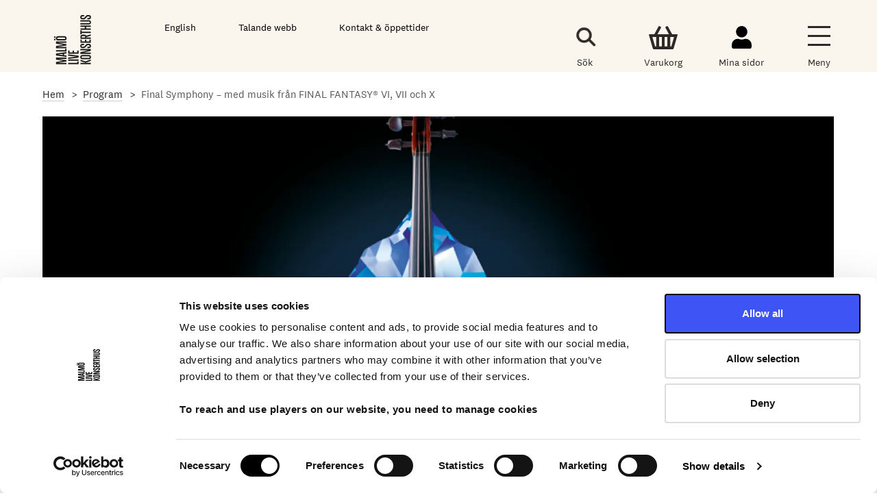

--- FILE ---
content_type: text/html; charset=UTF-8
request_url: https://malmolive.se/program/final-symphony?utm_source=weekendmalmo&utm_medium=referral&utm_campaign=final-symphony&utm_content=evenemangskalender
body_size: 7546
content:
<!DOCTYPE html>
<html lang="sv" dir="ltr" prefix="og: https://ogp.me/ns#">
  <head>
          <script id="Cookiebot" src="https://consent.cookiebot.com/uc.js" data-cbid="72ffda33-9bf7-4f98-b016-707e33b26f4d" type="text/javascript" async></script>
        <meta charset="utf-8" />
<meta name="description" content="Efter Joystick och SAGAS på Malmö Live är Malmö SymfoniOrkester redo att ta dig med på en konsert med musiken från ett av våra mest älskade spel – Final Fantasy" />
<link rel="canonical" href="https://malmolive.se/program/final-symphony" />
<meta property="product:price:amount" content="145.00" />
<meta property="product:price:currency" content="SEK" />
<meta property="product:availability" content="out of stock" />
<meta property="product:brand" content="Malmö Live Konserthus" />
<meta property="product:condition" content="new" />
<meta property="product:retailer_item_id" content="24690" />
<meta property="og:site_name" content="Malmö Live" />
<meta property="og:type" content="website" />
<meta property="og:url" content="https://malmolive.se/program/final-symphony" />
<meta property="og:title" content="Final Symphony – med musik från FINAL FANTASY® VI, VII och X | Malmö Live" />
<meta property="og:description" content="Efter Joystick och SAGAS på Malmö Live är Malmö SymfoniOrkester redo att ta dig med på en konsert med musiken från ett av våra mest älskade spel: Final Fantasy" />
<meta property="og:image" content="https://malmolive.se/sites/default/files/2023/09/Final%20Symphony_0.png" />
<meta property="og:image:width" content="920" />
<meta property="og:image:height" content="640" />
<meta name="twitter:title" content="Final Symphony – med musik från FINAL FANTASY® VI, VII och X" />
<meta name="twitter:description" content="Efter Joystick och SAGAS på Malmö Live är Malmö SymfoniOrkester redo att ta dig med på en konsert med musiken från ett av våra mest älskade spel – Final Fantasy" />
<meta name="Generator" content="Drupal 10 (https://www.drupal.org)" />
<meta name="MobileOptimized" content="width" />
<meta name="HandheldFriendly" content="true" />
<meta name="viewport" content="width=device-width, initial-scale=1.0" />
<link rel="preload" href="/themes/custom/malmo_live_emulsify/postcss/fonts/national2/National2Web-Regular.woff2" as="font" type="font/woff2" crossorigin="anonymous" />
<link rel="icon" href="/themes/custom/malmo_live_emulsify/favicon.ico" type="image/vnd.microsoft.icon" />
<link rel="alternate" hreflang="sv" href="https://malmolive.se/program/final-symphony" />
<script src="/sites/default/files/google_tag/default/google_tag.script.js?t9a0mm" defer data-cookieconsent="statistics"></script>
<script src="/sites/default/files/google_tag/new_gtm/google_tag.script.js?t9a0mm" defer data-cookieconsent="statistics"></script>

    <title>Final Symphony – med musik från FINAL FANTASY® VI, VII och X | Malmö Live</title>
    <link rel="stylesheet" media="all" href="/sites/default/files/css/css_4yLfuxOK5PshM8jjflM4SslTqpooHNiDq92Gw9tSC0o.css?delta=0&amp;language=sv&amp;theme=malmo_live_emulsify&amp;include=eJx1jUEOwyAMBD8EyZMiB7tg1Rhkl0j9femlvZDbame0W0FqO4QvOqgOcX68d0ipGXLTUBf0BAFNhDE1GVV9KWVhpBvS5sISFQIki0b57tspvSaLChdn-MbQwSAb9OI72ugg27_ZhvZxCnshDL2J_JSZo7A-_QM0fWWQ" />
<link rel="stylesheet" media="all" href="/sites/default/files/css/css_FpsNjhmi0u1tBywBzyISvTlWn-lU4u-FPNhcqiLa7mk.css?delta=1&amp;language=sv&amp;theme=malmo_live_emulsify&amp;include=eJx1jUEOwyAMBD8EyZMiB7tg1Rhkl0j9femlvZDbame0W0FqO4QvOqgOcX68d0ipGXLTUBf0BAFNhDE1GVV9KWVhpBvS5sISFQIki0b57tspvSaLChdn-MbQwSAb9OI72ugg27_ZhvZxCnshDL2J_JSZo7A-_QM0fWWQ" />

    
    <link rel="apple-touch-icon" sizes="180x180" href="https://malmolive.se/themes/custom/malmo_live_emulsify/favicon/apple-touch-icon.png">
    <link rel="icon" type="image/png" sizes="32x32" href="https://malmolive.se/themes/custom/malmo_live_emulsify/favicon/favicon-32x32.png">
    <link rel="icon" type="image/png" sizes="16x16" href="https://malmolive.se/themes/custom/malmo_live_emulsify/favicon/favicon-16x16.png">
    <link rel="mask-icon" href="https://malmolive.se/themes/custom/malmo_live_emulsify/favicon/safari-pinned-tab.svg" color="#222222">
    <link rel="shortcut icon" href="https://malmolive.se/themes/custom/malmo_live_emulsify/favicon/favicon.ico">
    <meta name="msapplication-TileColor" content="#222222">
    <meta name="msapplication-config" content="https://malmolive.se/themes/custom/malmo_live_emulsify/favicon/browserconfig.xml">
    <meta name="theme-color" content="#222222">
  </head>
  <body class="path-node page-node-type-event">
        <a href="#main-content" class="visually-hidden focusable" aria-labelledby="main-content">
      Gå till det huvudsakliga innehållet
    </a>
    <noscript><iframe src="https://www.googletagmanager.com/ns.html?id=GTM-NW6CHS4" height="0" width="0" style="display:none;visibility:hidden"></iframe></noscript>
      <div class="dialog-off-canvas-main-canvas" data-off-canvas-main-canvas>
    



<div  class="layout-container">
            
<header class="header--main">
  
  
  <div class="header__topsection" style="background-color:#faf5ed;">
    <div class="centered-content centered-content__topsection__menues">
      <div class="header__topsection__menues full-flex">
                <div class="header__branding__logo header__branding__logo__small">
          <a href="https://malmolive.se/" class="branding__logo__link branding__logo__link__static" title="Hem" rel="home">
            <img src="/themes/custom/malmo_live_emulsify/images/malmolive.svg" alt="Malmö Live Konserthus" />
          </a>
        </div>
                <div class="header__menu__utilities full-flex">
          <div class="menu__utilities--item language-selector">
                          <a href="/en">English</a>
                      </div>
                      <div class="menu__utilities--item browsealoud">
              <a href="https://malmolive.se/program/final-symphony?browsealoud=on" title="Activate spoken web" id="bapluslogo">Talande webb</a>
            </div>
                    <div class="menu__utilities--item open-hours">
            <div  id="block-oppettider" class="block">
  
    
      

            <div class="text-long"><p><a href="https://malmolive.se/kontakt">Kontakt &amp; öppettider</a></p></div>
      
  </div>

            
          </div>
        </div>
        <div class="header__menu__icons full-flex">
          <a class="search search__switch" title="Sök">
            <div class="header--tools--icon search__icon search__icon--black search__icon--navigation">
              <div class="search__icon__artwork">
              </div>
            </div>
              <div class="header--tools--text search__text">
                Sök
              </div>
          </a>
          <a href="https://biljetter.malmolive.se/checkout/basket" class="my-basket" title="Varukorg">
            <div class="header--tools--icon my-basket__icon"></div>
            <div class="header--tools--text">
              Varukorg
            </div>
          </a>
          <a href="https://biljetter.malmolive.se/account/your-details" class="my-pages" title="Mina sidor">
            <div class="header--tools--icon my-pages__icon"></div>
            <div class="header--tools--text">
              Mina sidor
            </div>
          </a>
          <a class="toggle-expand burger__switch full-flex" title="Meny" >
            <div class="header--tools--icon burger__icon toggle-expand__open"></div>
            <div class="header--tools--text burger__text">
              <span class="toggle-expand__text toggle-expand__text__open">Meny</span>
              <span class="toggle-expand__text toggle-expand__text__close">Stäng</span>
            </div>
          </a>
        </div>
      </div>
    </div>
        <div class="header__search-form-area">
      <div class="centered-content">
        <div class="header--search js--form-focus">
          <div class="form-item">
            <div class="search__icon__form"></div>
            <label class="header--search--label__form" for="header--search">Sök...</label>
            <input type="search" class="header--search--input" id="header--search" name="header--search">
          </div>
        </div>
      </div>
    </div>
  </div>
  <div class="header__menues">
    <div class="menu__content-_overlay"></div>
    <a href="#" id="toggle-expand-2" class="toggle-expand burger__switch full-flex">
      <div class="header--tools--icon burger__icon toggle-expand__open"></div>
      <div class="header--tools--legend"> Stäng</div>
    </a>
    <div class="mainmenu full-flex full-width">
      <div class="mainmenu__level-1">
        <div class="mainmenu__level-x__top">
        </div>
                  
              <ul>
            <li>
               <div class="link__title">
           <a href="/program" title="Här hittar du biljetter till evenemang" data-drupal-link-system-path="node/1113">Biljetter</a>
           <div class="link__expand" tabindex="0" role="button" aria-label="Open/close menu sub items to Biljetter">
           </div>
         </div>
                                     <ul>
            <li>
               <a href="/kommande-konserter-med-mso?keyword%5B0%5D=165" data-drupal-link-query="{&quot;keyword&quot;:[&quot;165&quot;]}" data-drupal-link-system-path="node/3765">Malmö SymfoniOrkester</a>
                   </li>
        <li>
               <a href="https://malmolive.se/kommande-evenemang-for-barn-familj">Barn &amp; Familj</a>
                   </li>
        <li>
               <a href="https://malmolive.se/kommande-pop-rock-pa-malmo-live-konserthus">Pop &amp; Rock</a>
                   </li>
        <li>
               <a href="https://malmolive.se/kommande-jazz-pa-malmo-live-konserthus">Jazz</a>
                   </li>
        <li>
               <a href="https://malmolive.se/kommande-underhallning-humor-pa-malmo-live-konserthus">Underhållning &amp; Humor</a>
                   </li>
        <li>
               <a href="https://malmolive.se/kommande-dans-balett-pa-malmo-live-konserthus">Dans &amp; Balett</a>
                   </li>
        <li>
               <a href="/lunchkor" title="Lunchkören på Malmö Live" data-drupal-link-system-path="node/1076">Lunchkören</a>
                   </li>
        <li>
               <a href="/program" data-drupal-link-system-path="node/1113">Se alla konserter och evenemang</a>
                   </li>
       </ul>
  
            </li>
        <li>
               <div class="link__title">
           <a href="/mitt-besok" title="Här finner du all information du kan tänkas behöva inför ditt besök hos oss!" data-drupal-link-system-path="node/90">Inför mitt besök</a>
           <div class="link__expand" tabindex="0" role="button" aria-label="Open/close menu sub items to Inför mitt besök">
           </div>
         </div>
                                     <ul>
            <li>
               <a href="/mitt-besok/biljettinformation" data-drupal-link-system-path="node/93">Biljettinformation</a>
                   </li>
        <li>
               <a href="/mitt-besok/mat-dryck" title="Förbeställning av mat &amp; dryck på Malmö Live" data-drupal-link-system-path="node/1252">Pausbeställning</a>
                   </li>
        <li>
               <a href="/mitt-besok/hitta-hit" title="Hur hittar jag till Malmö Live? Läs mer här." data-drupal-link-system-path="node/94">Hitta hit</a>
                   </li>
        <li>
               <a href="/oppettider" data-drupal-link-system-path="node/1035">Öppettider &amp; kontakt</a>
                   </li>
        <li>
               <a href="/mitt-besok/kartor" data-drupal-link-system-path="node/1063">Kartor &amp; Salongsplaner</a>
                   </li>
        <li>
               <a href="/mitt-besok/tillganglighet" data-drupal-link-system-path="node/100">Tillgänglighet</a>
                   </li>
       </ul>
  
            </li>
        <li>
               <div class="link__title">
           <a href="/om" title="Läs mer om Malmö Live" data-drupal-link-system-path="node/879">Malmö Live Konserthus</a>
           <div class="link__expand" tabindex="0" role="button" aria-label="Open/close menu sub items to Malmö Live Konserthus">
           </div>
         </div>
                                     <ul>
            <li>
               <a href="https://malmolive.se/om">Om Malmö Live Konserthus</a>
                   </li>
        <li>
               <a href="https://malmolive.se/kontakt">Organisation &amp; kontakt</a>
                   </li>
        <li>
               <a href="/om/bolagsstyrning-ekonomi" data-drupal-link-system-path="node/1375">Bolagsstyrning &amp; Ekonomi</a>
                   </li>
        <li>
               <a href="/om/jobba-har" data-drupal-link-system-path="node/900">Jobba här</a>
                   </li>
        <li>
               <a href="/om/samarbeten-sponsring-och-donationer" data-drupal-link-system-path="node/1611">Samarbeten, sponsring och donationer</a>
                   </li>
        <li>
               <a href="/om/for-arrangorer-och-produktionsbolag" data-drupal-link-system-path="node/1348">För arrangörer och produktionsbolag</a>
                   </li>
       </ul>
  
            </li>
        <li>
               <div class="link__title">
           <a href="https://malmolive.se/mso" title="Här hittar du information om Malmö SymfoniOrkester, abonnemang och mer!">Malmö SymfoniOrkester</a>
           <div class="link__expand" tabindex="0" role="button" aria-label="Open/close menu sub items to Malmö SymfoniOrkester">
           </div>
         </div>
                                     <ul>
            <li>
               <a href="https://malmolive.se/kommande-konserter-med-mso?keyword%5B0%5D=165">Konserter med Malmö SymfoniOrkester</a>
                   </li>
        <li>
               <a href="/konsertintroduktioner" data-drupal-link-system-path="node/1062">Konsertintroduktioner</a>
                   </li>
        <li>
               <a href="/mso/konsertserier" data-drupal-link-system-path="node/6710">Konsertserier</a>
                   </li>
        <li>
               <a href="/om/malmo-symfoniorkester" title="Om Malmö SymfoniOrkester" data-drupal-link-system-path="node/896">Om Malmö SymfoniOrkester</a>
                   </li>
        <li>
               <a href="/mso/orkestern" data-drupal-link-system-path="node/26">Musikerna i MSO</a>
                   </li>
        <li>
               <a href="/mso/mso-vanner" data-drupal-link-system-path="node/353">MSO Vänner</a>
                   </li>
       </ul>
  
            </li>
        <li>
               <div class="link__title">
           <a href="/barnens-live" title="Evenemang och aktiviteter för barn- &amp; familj!" data-drupal-link-system-path="node/2270">Barn &amp; Unga</a>
           <div class="link__expand" tabindex="0" role="button" aria-label="Open/close menu sub items to Barn &amp; Unga">
           </div>
         </div>
                                     <ul>
            <li>
               <a href="/barnens-live/babyrytmik" data-drupal-link-system-path="node/1085">Babyrytmik</a>
                   </li>
        <li>
               <a href="/barnens-live/nalle" data-drupal-link-system-path="node/1081">Nalle</a>
                   </li>
        <li>
               <a href="/barnens-live/barnlordag" data-drupal-link-system-path="node/2292">Barnlördag</a>
                   </li>
        <li>
               <a href="/skola/tvaornas-kor" data-drupal-link-system-path="node/1248">Tvåornas kör</a>
                   </li>
        <li>
               <a href="/skola/sida-vid-sida-el-sistema" data-drupal-link-system-path="node/1249">Sida vid sida &amp; El Sistema</a>
                   </li>
        <li>
               <a href="/unga/skuso-skanes-ungdomssymfoniorkester" data-drupal-link-system-path="node/1245">SKUSO</a>
                   </li>
        <li>
               <a href="/skola/skolkonserter" data-drupal-link-system-path="node/1250">Skolkonserter</a>
                   </li>
        <li>
               <a href="/barnens-live/nyfiken-pa" title="Ett koncept för barn att uppleva och lära sig mer om symfonisk musik inför MSOs största konserter." data-drupal-link-system-path="node/5110">Nyfiken på</a>
                   </li>
       </ul>
  
            </li>
        <li>
               <div class="link__title">
           <a href="https://malmolive.se/bistro" title="Bistro Live, Malmö Lives restaurang">Bistro Live</a>
           <div class="link__expand" tabindex="0" role="button" aria-label="Open/close menu sub items to Bistro Live">
           </div>
         </div>
                                     <ul>
            <li>
               <a href="https://malmolive.se/bistro/meny" title="Bistro Lives meny">Meny</a>
                   </li>
        <li>
               <a href="https://malmolive.se/bistro/oppettider" title="Här hittar du Bistro Lives öppettider!">Öppettider</a>
                   </li>
       </ul>
  
            </li>
        <li>
               <div class="link__title">
           <a href="/om-musiken" title="Här hittar du artiklar, verk, biografier och annat fördjupande material." data-drupal-link-system-path="node/1108">Om musiken</a>
           <div class="link__expand" tabindex="0" role="button" aria-label="Open/close menu sub items to Om musiken">
           </div>
         </div>
                                     <ul>
            <li>
               <a href="/artiklar" data-drupal-link-system-path="node/1319">Artiklar &amp; Intervjuer</a>
                   </li>
        <li>
               <a href="/larande/biografier" data-drupal-link-system-path="node/1013">Biografier</a>
                   </li>
        <li>
               <a href="/larande/verk" data-drupal-link-system-path="node/3761">Verk</a>
                   </li>
        <li>
               <a href="/mso/allt-du-behover-veta-om-en-symfoniorkester" data-drupal-link-system-path="node/2122">Om symfoniorkestrar</a>
                   </li>
        <li>
               <a href="/om-musiken/podcasten-ljudcirklar" data-drupal-link-system-path="node/1283">Podcasten Ljudcirklar</a>
                   </li>
       </ul>
  
            </li>
        <li>
               <div class="link__title">
           <a href="/" data-drupal-link-system-path="&lt;front&gt;">Hem</a>
           <div class="link__expand" tabindex="0" role="button" aria-label="Open/close menu sub items to Hem">
           </div>
         </div>
                   </li>
       </ul>
  


          <ul class="main-manu__extras">
      
                <li><a href="https://malmolive.se/oppettider">Biljettcenter</a></li>
              <li><a href="https://malmolive.se/presentkort">Presentkort</a></li>
              <li><a href="https://malmolive.se/nyhetsbrev">Nyhetsbrev</a></li>
              <li><a href="https://biljetter.malmolive.se/login">Mina sidor</a></li>
              <li><a href="https://malmolive.se/kontakt">Kontakt</a></li>
        
  </ul>

              </div>
    </div>
  </div>
</header>



            
    
    
    
    <div  class="main" role="region" aria-label="main-region">
    <a id="main-content" tabindex="-1"></a>        <main  class="main-content">
            <div>
    <div data-drupal-messages-fallback class="hidden"></div>
<div  id="block-malmo-live-emulsify-content" class="block">
  
    
      




<article  class="node">
  <div  id="block-malmo-live-emulsify-breadcrumbs" class="block">
  
    
      

  <nav aria-labelledby='system-breadcrumb'>
    <div class="centered-content">
      <ol  class="breadcrumb">
              <li  class="breadcrumb__item">
                      <a  class="breadcrumb__link" href="/">Hem</a>
                  </li>
              <li  class="breadcrumb__item">
                      <a  class="breadcrumb__link" href="/program">Program</a>
                  </li>
              <li  class="breadcrumb__item">
                      Final Symphony – med musik från FINAL FANTASY® VI, VII och X
                  </li>
            </ol>
    </div>
  </nav>

  </div>

  
    
  <section class="hero-area hero-area event--hero">
    <div class="centered-content">
      <div class="event--slideshow">
                          
            

  <div class="paragraph__slideshow">
          <div class="glide glide--header glide--with-bullets">
        <div class="glide__track" data-glide-el="track">
          <ul class="glide__slides">
            
                <li class="glide__slide">
  
            <div class="image__media">
      
              

  
<picture
   loading="eager" width="480" height="749" class="image"
>
          <!--[if IE 9]><video style="display: none;"><![endif]-->
          <source srcset="/sites/default/files/styles/hero_low_large/public/2023/09/Final%20Symphony_0.png.webp?itok=C9HTEQlx 1x" media="(min-width: 1200px)" type="image/webp" width="1640" height="800"/>
          <source srcset="/sites/default/files/styles/hero_low_large/public/2023/09/Final%20Symphony_0.png.webp?itok=C9HTEQlx 1x, /sites/default/files/styles/hero_low_large/public/2023/09/Final%20Symphony_0.png.webp?itok=C9HTEQlx 2x" media="(min-width: 800px)" type="image/webp" width="1640" height="800"/>
          <source srcset="/sites/default/files/styles/hero_700_low/public/2023/09/Final%20Symphony_0.png.webp?itok=lvoM6qwT 1x, /sites/default/files/styles/hero_low_large/public/2023/09/Final%20Symphony_0.png.webp?itok=C9HTEQlx 2x" media="(min-width: 480px)" type="image/webp" width="800" height="392"/>
          <source srcset="/sites/default/files/styles/hero_420_low/public/2023/09/Final%20Symphony_0.png.webp?itok=DqJjMw7t 1x, /sites/default/files/styles/hero_420_low_x2/public/2023/09/Final%20Symphony_0.png.webp?itok=DWN_L8cy 2x" media="(min-width: 0px)" type="image/webp" width="480" height="236"/>
        <!--[if IE 9]></video><![endif]-->
      
<img
   class="image"
      src="/sites/default/files/styles/hero_420/public/2023/09/Final%20Symphony_0.png.webp?itok=ECM1H1Rf"
      alt="Final Symphony på Malmö Live med musik från Final Fantasy"
    />
</picture>


      
  </div>

      
</li>


        
          </ul>
        </div>
        <div id="glide__bullets" class="glide__bullets" data-glide-el="controls[nav]">
        </div>
      </div>
      </div>

      
              </div>
    </div>
  </section>
  <section class="js--section-navigation centered-content"></section>
  <div class="centered-content">
    <section class="event__hero__below paragraph__columns balanced-columns">
      <div class="column__1 balanced-column__secondary">
        <h1 class="event--title">
                          <span class="                                                                                                                        8
    wordlength--1
">
      Final Symphony – med musik från FINAL FANTASY® VI, VII och X 
    </span>
                    <span class="event--title--sub-heading">  </span>
        </h1>
        
      </div>
      <div class="column__2 balanced-column__primary">
        <div class="event--details balanced-column__primary__trigger">
    <div class="event--details__top">
          <div class="event--detail__played">
        <label>
          SPELAS:
        </label>
        
            4-5 april 2024
      
      </div>
                          <div class="event--detail__stage">
        <label>SCEN:</label>
        Konsertsalen
      </div>
              <div class="event--detail__duration">
        <label>
          SPELTID:
        </label>
        
            ca 2 timmar inkl. paus
      
      </div>
                          <div class="event--detail__price">
        <label>PRIS:
        </label>
        145-440 kronor
      </div>
                  <div class="event--detail__organizer">
        <label>
          ARRANGÖR:
        </label>
        
            Malmö Live Konserthus
      
      </div>
      </div>
  <div class="event--details__bottom">
    <div class="event--dates">
              <div class="event--date">
          <span class="event--date--detail">Tors 4 Apr 19:00</span>
                      <span class="event--passed" aria-disabled="true">Passerat</span>
                  </div>
              <div class="event--date">
          <span class="event--date--detail">Fre 5 Apr 19:00</span>
                      <span class="event--passed" aria-disabled="true">Passerat</span>
                  </div>
                </div>
  </div>
</div>
      </div>
    </section>
  </div>
  <section class="event--paragraphs">
    
                
  <h2 class="paragraph--main-content is-linked" data-heading-anchor-text="Final Symphony – med musik från FINAL FANTASY® VI, VII och X "> Final Symphony – med musik från FINAL FANTASY® VI, VII och X </h2>
  <div class="paragraph__text-media continuous">
        <div class="centered-content full-width centered-content--narrow centered-content--paragraph--without-image">
      

            <div class="text-paragraph"><p><span lang="SV-SE"><strong>Upplev en ny sorts symfonisk konsertupplevelse baserad på den kultförklarade tv-spelsserien FINAL FANTASY. Det här är ett måste inte bara för alla spelfantaster därute utan för alla som älskar vacker musik tolkad på ett unikt och konstnärligt sätt.&nbsp;</strong></span><span>&nbsp;</span></p><p><span lang="SV-SE">Final Symphony är en officiellt licensierad serie konserter med fantastiska orkestersviter baserade på musiken från den japanska tv-spelsserien FINAL FANTASY. När Final Symphony har turnerat världen över har den mötts av strålande recensioner och älskats av publiken. Konserten framför specialskriven musik som är skapad för att hylla musikaliska teman från FINAL FANTASY-serien och levererar ett stycke ren orkestermusik - en sann Final Symphony.&nbsp;</span><span>&nbsp;</span></p><p><span lang="SV-SE">Final Symphony erbjuder en ny sorts konsertupplevelse, som kan uppskattas av alla oavsett om man gillar tv-spel eller inte. Missa inte chansen att låta Malmö SymfoniOrkester ta dig med på en musikalisk resa ut ur konsertsalen och in i en av de mest älskade japanska rollsspelsserierna genom tiderna!<strong>&nbsp;</strong></span><span>&nbsp;</span></p><p><em><span lang="SV-SE">Final Symphony © &amp; ℗ 2013-2023 Merregnon Studios. Regisserad och producerad av Thomas Böcker. Licensierad av Square Enix. FINAL FANTASY är ett registrerat varumärke eller varumärke som tillhör Square Enix Group Co., Ltd.</span></em><span>&nbsp;</span></p></div>
      
    </div>
    </div>



              
  <h2 class="paragraph--main-content is-linked" data-heading-anchor-text="Medverkande"> Medverkande</h2>
  <div class="paragraph__cast-list">
        
<div class="centered-content centered-content--narrow full-width">
  <dl  class="accordion">
                                                                                        <span  class="dl-wrapper">
  <dt  class="accordion__term">Malmö SymfoniOrkester</dt>
  <dd  class="accordion__def">Malmö SymfoniOrkester (MSO) är en av Sveriges ledande symfoniorkestrar med hög internationell nivå och en bred klassisk orkesterrepertoar men även en stark förankring i nutida repertoar med beställningsverk av vår tids ledande tonsättare.<a href="/biografi/malmo-symfoniorkester " class="excerpt__read-more">Läs mer</a></dd>
</span>
                                                                                    <span  class="dl-wrapper">
  <dt  class="accordion__term">Alexander Hanson <span style="font-weight:200;">Dirigent</span></dt>
  <dd  class="accordion__def">Musikerbanan började med studier på trumpet vid Kungliga Musikhögskolan i Stockholm. Sin dirigentutbildning fick han vid den världsberömda Sibeliusakademin i Helsingfors där han med högsta betyg utexaminerades av professor Leif Segerstam år 2004. Studier bedrevs där även med Atso Almila & Jorma Panula. Alexander Hanson är en ofta återkommande gästdirigent hos de flesta framstående orkestrarna i Norden. År 2005 - 2012 verkade han som chefdirigent och konstnärlig ledare för Göteborg Wind Orchestra. År 2014 - 2016 verkade han som konstnärlig ledare och chefdirigent för Försvarets Musikkår, Nord-Norge. Sedan 2018 är Alexander Hanson Musikdirektör (Chefdirigent/Konstnärlig ledare) vid Marinens Musikkår i Karlskrona.<a href="/biografi/alexander-hanson " class="excerpt__read-more">Läs mer</a></dd>
</span>
                                                              <span  class="dl-wrapper dl-wrapper__empty">
  <dt  class="accordion__term">Mischa Cheung <span style="font-weight:200;">Pianist</span></dt>
  <dd  class="accordion__def"></dd>
</span>
                </dl>
</div>
    </div>

              
  <h2 class="paragraph--main-content is-linked" data-heading-anchor-text="Program"> Program</h2>
  <div class="paragraph__program">
        
<div class="centered-content centered-content--narrow full-width">
  <dl  class="accordion">
                                                                                          <span  class="dl-wrapper dl-wrapper__empty">
  <dt  class="accordion__term"><span class="composition__wrapper"><span class="composition__composer">Uematsu, Nobuo</span> <span class="composition__title">Opening Fanfare</span></span> </dt>
  <dd  class="accordion__def"></dd>
</span>
                                                                                      <span  class="dl-wrapper">
  <dt  class="accordion__term"><span class="composition__wrapper"><span class="composition__composer">Uematsu, Nobuo</span> <span class="composition__title">FINAL FANTASY VI – Symphonic Poem (Born with the Gift of Magic)</span></span> </dt>
  <dd  class="accordion__def"><p><em>Arr: Roger Wanamo</em></p></dd>
</span>
                                                                                      <span  class="dl-wrapper">
  <dt  class="accordion__term"><span class="composition__wrapper"><span class="composition__composer">Uematsu, Nobuo</span> <span class="composition__title">FINAL FANTASY X – Piano Concerto</span></span> </dt>
  <dd  class="accordion__def"><p><em><span>Arr. Masashi Hamauzu and Roger Wanamo</span></em></p><p><span lang="DE-DE">I. Zanarkand</span><span>&nbsp;</span></p><p><span lang="DE-DE">II. Inori</span><span>&nbsp;</span></p><p><span lang="DE-DE">III. Kessen</span><span>&nbsp;</span></p></dd>
</span>
                                                    <span  class="dl-wrapper dl-wrapper__empty">
  <dt  class="accordion__term"><span class="composition__title">Paus</span></span>  <span class="composition__duration">25 min</span></dt>
  <dd  class="accordion__def"></dd>
</span>
                                                                                      <span  class="dl-wrapper">
  <dt  class="accordion__term"><span class="composition__wrapper"><span class="composition__composer">Uematsu, Nobuo</span> <span class="composition__title">FINAL FANTASY VII – Symphony in Three Movements</span></span> </dt>
  <dd  class="accordion__def"><p><em><span lang="EN-GB">Arr. Jonne Valtonen</span></em></p><p><span lang="EN-GB">I. Nibelheim Incident</span><span>&nbsp;</span></p><p><span lang="EN-GB">II. Words Drowned by Fireworks</span><span>&nbsp;</span></p><p><span lang="EN-GB">III. The Planet‘s Crisis</span></p></dd>
</span>
                </dl>
</div>
    </div>

              
  <h2 class="paragraph--main-content is-linked" data-heading-anchor-text="Relaterade artiklar"> Relaterade artiklar</h2>
  <div class="paragraph__promos paragraph__promos--single">
        <div class="centered-content full-width">
      <div class="paragraph__promos__row full-flex">
                           
          
  
  <article class="promo promo--type__regular promo--layout__single promo--parent__event focalarea--mc">
          <a class="promo__full-link" aria-label="”Åh, det är spelet med den fina musiken!” – Final Fantasy" href="https://malmolive.se/artiklar/ah-det-ar-spelet-med-den-fina-musiken-final-fantasy"></a>
                          <div class="promo--inside">
    <div class="promo--image promo--image__bg image__focalarea">
              <img src="/sites/default/files/styles/max_1300x1300/public/2024/01/MicrosoftTeams-image%20%283%29.png.webp?itok=e39OjgG4" loading="lazy" alt="Oskar Åhl som intervjuades om spelet Final Fantasy inför konserten Final Symphony">
          </div>
    <div class="promo--content">
      
      <h2>
                <span class="length--3">
          ”Åh, det är spelet med den fina musiken!” – Final Fantasy
        </span>
      </h2>
      
      <div class="promo--text">
        <p>Final Symphony erbjuder en ny sorts symfonisk konsertupplevelse baserad på den kultförklarade tv-spelsserien Final Fantasy – ett spel som har miljontals fans över hela världen. Oskar Åhl har spelat Final Fantasy sedan han var åtta år och för honom väcker musiken i spelet många känslor. Möjligheten att få ta del av musiken framförd av Malmö SymfoniOrkester beskriver han som en dröm.&nbsp;</p><p><strong>Klicka här för att läsa artikeln</strong></p>
      </div>
    </div>
  </div>
      </article>


              </div>
    </div>
    </div>

        
  </section>
  <div class="date--changed">
    <div class="centered-content">
      Senast uppdaterat:
      2024-03-15
    </div>
  </div>
</article>

  </div>

  </div>

      </main>
  </div>
            
<footer  class="footer-main">
  
<div  id="block-footercontent" class="block">
  <div class="centered-content full-flex">
    <div  class="footer-main__logo">
              
<a
   class="logo-link"
    href="/"
  >
              <img class="logo__image logo__image--footer" src="/themes/custom/malmo_live_emulsify/images/malmolive-neg.svg" alt="Malmö Live logotyp" width="160" height="215">
          </a>
          </div>
    <div  class="footer-main__columns full-flex">
      <div  class="footer-main__row__top full-flex full-width">
        <div  class="footer-main__row__top__col-1 footer-col">
          <div class="item">
            
            <strong>Malmö Live Konserthus AB</strong><br>205 80 Malmö
      
          </div>
          <div class="item">
            
            <strong>Sceningång </strong><br>Beringsgatan 5
      
          </div>
        </div>
        <div  class="footer-main__row__top__col-2 footer-col">
          <div class="item">
            
            <strong>Besöksadress </strong><br>Dag Hammarskjölds torg 4<br>211 18 Malmö
      
          </div>
          <div class="item">
            
            <strong>Lastbrygga</strong><br>Beringsgatan 1-3
      
          </div>
        </div>
        <div  class="footer-main__row__top__col-3 footer-col">
          <div class="item">
            
            <strong>Biljettcenter</strong><br> 040 34 35 00 <br><a href="mailto:biljettcenter@malmolive.se">biljettcenter@malmolive.se</a>
      
          </div>
        </div>
      </div>
      <div  class="footer-main__row__bottom full-flex full-width">
        <div  class="footer-main__row__bottom__col-1 footer-col">
          <figure>
            
              <img loading="lazy" src="/sites/default/files/2020-06/footer-region-skane.png" width="1065" height="984" alt="Region Skåne" />


      
          </figure>
        </div>
        <div  class="footer-main__row__bottom__col-2 footer-col">
          <figure>
            
              <img loading="lazy" src="/sites/default/files/2020-06/footer-malmlo-stad_0.png" width="2231" height="2985" alt="Malmö Stad" />


      
          </figure>
        </div>
        <div  class="footer-main__row__bottom__col-3 footer-col">
          <figure>
            
          </figure>
        </div>
      </div>
    </div>
  </div>

  <div class="centered-content full-flex">
    <div  class="footer-main__menu__footer full-flex">
      
                <a href="https://malmolive.se/personuppgiftspolicy-generell">Generell personuppgiftspolicy</a>
              <a href="https://malmolive.se/personuppgiftspolicy-allmanna-villkor-biljettkop">Personuppgiftspolicy &amp; allmänna villkor för biljettköp</a>
              <a href="https://malmolive.se/om-cookies">Om cookies</a>
              <a href="https://malmolive.se/tillganglighetsredogorelse">Tillgänglighetsredogörelse</a>
              <a href="https://malmolive.se/pressrum">Pressrum</a>
        
    </div>
    <div  class="footer-main__row__copyright full-flex">
      
            Malmö Live Konserthus
      
    </div>
  </div>

</div>

  
</footer>

      </div>

  </div>

    
    <script type="application/json" data-drupal-selector="drupal-settings-json">{"path":{"baseUrl":"\/","pathPrefix":"","currentPath":"node\/5093","currentPathIsAdmin":false,"isFront":false,"currentLanguage":"sv","currentQuery":{"utm_campaign":"final-symphony","utm_content":"evenemangskalender","utm_medium":"referral","utm_source":"weekendmalmo"}},"pluralDelimiter":"\u0003","suppressDeprecationErrors":true,"statistics":{"data":{"nid":"5093"},"url":"\/core\/modules\/statistics\/statistics.php"},"event_pageview_tracking":{"items":[{"item_id":"24690","item_name":"Final Symphony","affiliation":"Malm\u00f6 Live","currency":"SEK","item_category":"tickets"}]},"user":{"uid":0,"permissionsHash":"c1a1d6aa9929f760ef3f98f77a7d93c8f349dd16e6e36816a284f463c0b00840"}}</script>
<script src="/sites/default/files/js/js_GYeqWCFVDXljVxpweL8Uy8O9v2-J7ZAjAG0AocEChmg.js?scope=footer&amp;delta=0&amp;language=sv&amp;theme=malmo_live_emulsify&amp;include=eJx1zkEOAyEIQNELjfVIEwbRkqJOBE16-zqrbnRHeD-BDJLrKTzopNxFOX49INYWuJYjL_QCgYIUHFbpuegyokHF9uKsAX64pGWShANtpM7zS3oTBGquUdo9roQ2zRUYnOAZj3rFrgj2VMDiA0XoYofadDVG9aH1G-T13_wAOWR59w" data-cookieconsent="ignore"></script>

      </body>
</html>


--- FILE ---
content_type: text/css
request_url: https://malmolive.se/sites/default/files/css/css_FpsNjhmi0u1tBywBzyISvTlWn-lU4u-FPNhcqiLa7mk.css?delta=1&language=sv&theme=malmo_live_emulsify&include=eJx1jUEOwyAMBD8EyZMiB7tg1Rhkl0j9femlvZDbame0W0FqO4QvOqgOcX68d0ipGXLTUBf0BAFNhDE1GVV9KWVhpBvS5sISFQIki0b57tspvSaLChdn-MbQwSAb9OI72ugg27_ZhvZxCnshDL2J_JSZo7A-_QM0fWWQ
body_size: 31981
content:
/* @license GPL-2.0-or-later https://www.drupal.org/licensing/faq */
*,::before,::after{background-repeat:no-repeat;box-sizing:border-box;}::before,::after{text-decoration:inherit;vertical-align:inherit;}html{cursor:default;line-height:1.15;-moz-tab-size:4;tab-size:4;-ms-text-size-adjust:100%;-webkit-text-size-adjust:100%;word-break:break-word;}body{margin:0;}h1{font-size:2em;margin:0.67em 0;}hr{height:0;overflow:visible;}main{display:block;}nav ol,nav ul{list-style:none;}pre{font-size:1em;}a{background-color:transparent;}abbr[title]{text-decoration:underline;text-decoration:underline dotted;}b,strong{font-weight:bolder;}code,kbd,samp{font-size:1em;}small{font-size:80%;}audio,canvas,iframe,img,svg,video{vertical-align:middle;}audio,video{display:inline-block;}audio:not([controls]){display:none;height:0;}img{border-style:none;}svg:not([fill]){fill:currentColor;}svg:not(:root){overflow:hidden;}table{border-collapse:collapse;}button,input,select,textarea{font-family:inherit;font-size:inherit;line-height:inherit;}button,input,select{margin:0;}button{overflow:visible;text-transform:none;}button,[type="button"],[type="reset"],[type="submit"]{-webkit-appearance:button;}fieldset{padding:0.35em 0.75em 0.625em;}input{overflow:visible;}legend{color:inherit;display:table;max-width:100%;white-space:normal;}progress{display:inline-block;vertical-align:baseline;}select{text-transform:none;}textarea{margin:0;overflow:auto;resize:vertical;}[type="checkbox"],[type="radio"]{padding:0;}[type="search"]{-webkit-appearance:textfield;outline-offset:-2px;}::-webkit-inner-spin-button,::-webkit-outer-spin-button{height:auto;}::-webkit-input-placeholder{color:inherit;opacity:0.54;}::-webkit-search-decoration{-webkit-appearance:none;}::-webkit-file-upload-button{-webkit-appearance:button;font:inherit;}::-moz-focus-inner{border-style:none;padding:0;}:-moz-focusring{outline:1px dotted ButtonText;}:-moz-ui-invalid{box-shadow:none;}details{display:block;}dialog{background-color:white;border:solid;color:black;display:block;height:-moz-fit-content;height:-webkit-fit-content;height:fit-content;left:0;margin:auto;padding:1em;position:absolute;right:0;width:-moz-fit-content;width:-webkit-fit-content;width:fit-content;}dialog:not([open]){display:none;}summary{display:list-item;}canvas{display:inline-block;}template{display:none;}a,area,button,input,label,select,summary,textarea,[tabindex]{-ms-touch-action:manipulation;touch-action:manipulation;}[hidden]{display:none;}[aria-busy="true"]{cursor:progress;}[aria-controls]{cursor:pointer;}[aria-disabled="true"],[disabled]{cursor:not-allowed;}[aria-hidden="false"][hidden]:not(:focus){clip:rect(0,0,0,0);display:inherit;position:absolute;}
dl.accordion{display:-webkit-box;display:-ms-flexbox;display:flex;-webkit-box-orient:horizontal;-webkit-box-direction:normal;-ms-flex-direction:row;flex-direction:row;-ms-flex-wrap:wrap;flex-wrap:wrap;margin:0 -3rem;width:auto;min-width:100%}@media (max-width:768px){dl.accordion{margin:0}}dl.accordion.one-per-row .dl-wrapper{-webkit-box-flex:1;-ms-flex:1 1 100%;flex:1 1 100%}dl.accordion.two-per-row .dl-wrapper{-webkit-box-flex:1;-ms-flex:1 1 50%;flex:1 1 50%;max-width:50%}@media (max-width:620px){dl.accordion.two-per-row .dl-wrapper{-webkit-box-flex:1;-ms-flex:1 1 100%;flex:1 1 100%;max-width:100%}}dl.accordion.three-per-row .dl-wrapper{-webkit-box-flex:1;-ms-flex:1 1 33.3%;flex:1 1 33.3%;max-width:33.3%}@media (max-width:768px){dl.accordion.three-per-row .dl-wrapper{-webkit-box-flex:1;-ms-flex:1 1 50%;flex:1 1 50%;max-width:50%}}@media (max-width:620px){dl.accordion.three-per-row .dl-wrapper{-webkit-box-flex:1;-ms-flex:1 1 100%;flex:1 1 100%;max-width:100%}}.dl-wrapper{padding:0;-webkit-box-flex:1;-ms-flex:1 1 100%;flex:1 1 100%}.dl-wrapper:last-child{border-bottom:1px solid #2d2926;border-bottom:1px solid var(--colorBlack)}.paragraph__cast-list .dl-wrapper:last-child{border-bottom:0}.accordion__term{border-top:1px solid #2d2926;border-top:1px solid var(--colorBlack);color:#2d2926;color:var(--colorBlack);cursor:pointer;display:block;font-weight:700;margin:0;padding:1.65rem 3.5rem 1.65rem 0;font-size:clamp(1.6rem,1.95vw,3.2rem);font-size:var(--pLargeFontSize);position:relative}@media (max-width:768px){.accordion__term{padding:1rem 4.5rem 1rem 1rem}}.accordion__term:after{content:"+";height:4.2rem;width:4.2rem;border-radius:4rem;position:absolute;right:0;top:1.24rem;top:clamp(1.24rem,1.25vw,2.05rem);color:#fff;color:var(--colorWhite);background-color:#2d2926;background-color:var(--colorBlack);display:-webkit-box;display:-ms-flexbox;display:flex;text-align:center;-webkit-box-pack:center;-ms-flex-pack:center;justify-content:center;padding-top:2.1rem;font-size:2.4rem;line-height:0;top:50%;margin-top:-2rem}@media (max-width:768px){.accordion__term:after{height:2rem;width:2rem;font-size:2rem;padding-top:.9rem;right:.9rem;margin-top:-1rem}}.dl-wrapper__empty .accordion__term{pointer-events:none}.dl-wrapper__empty .accordion__term:after{display:none}.accordion__term:focus,.accordion__term:hover{color:#2d2926;color:var(--colorBlack)}.accordion__term.is-active{color:#2d2926;color:var(--colorBlack);border-bottom:0}.accordion__term.is-active:after{content:"-";padding-top:2rem}@media (max-width:768px){.accordion__term.is-active:after{padding-top:.8rem}}.accordion__term.is-active+dd{display:block;height:auto;overflow:visible;padding-bottom:1em;font-size:clamp(1.6rem,1.46vw,2.4rem);font-size:var(--pRegularFontSize)}.accordion__def{margin:0;border:0;padding:0 0 2rem;display:none;line-height:1.3em}@media (max-width:768px){.accordion__def{padding:1rem}}.accordion__def p:first-of-type{margin-top:0}
.balanced-columns__active .balanced-column__secondary{overflow:hidden;position:relative;min-height:120px}.balanced-columns__active .balanced-column__secondary:after{content:"";height:10rem;width:100%;background:-webkit-gradient(linear,left top,left bottom,from(hsla(0,0%,100%,0)),color-stop(37%,#fff),to(#fff));background:linear-gradient(180deg,hsla(0,0%,100%,0) 0,#fff 37%,#fff);position:absolute;bottom:0;z-index:1}.balanced-columns__active .balanced-columns__trigger{position:absolute;bottom:0;z-index:2}.balanced-column__secondary__open:after{display:none}.balanced-column__secondary__open .balanced-columns__trigger{position:static;margin-top:2rem}button.balanced-columns__trigger{border:0;border-top:1px solid;padding:clamp(1rem,.79vw,1.3rem) 0;font-size:clamp(1.6rem,1.59vw,2.6rem);font-weight:600}button.balanced-columns__trigger:hover{border:0;border-top:1px solid;border-bottom:1px solid;text-decoration:none;-webkit-transition:color .1s ease-in-out;transition:color .1s ease-in-out;padding:clamp(1rem,.79vw,1.3rem) 0 clamp(.9rem,.73vw,1.2rem)}button.balanced-columns__trigger:active,button.balanced-columns__trigger:focus{outline:0;border-color:#2c3dbf;border-color:var(--colorBlueDarkMainHover)}
.glide{position:relative;width:100%;box-sizing:border-box}.glide *{box-sizing:inherit}.glide__track{overflow:hidden}.glide__slides{position:relative;width:100%;list-style:none;backface-visibility:hidden;transform-style:preserve-3d;touch-action:pan-Y;overflow:hidden;padding:0;white-space:nowrap;display:flex;flex-wrap:nowrap;will-change:transform}.glide__slides--dragging{user-select:none}.glide__slide{width:100%;height:100%;flex-shrink:0;white-space:normal;user-select:none;-webkit-touch-callout:none;-webkit-tap-highlight-color:transparent}.glide__slide a{user-select:none;-webkit-user-drag:none;-moz-user-select:none;-ms-user-select:none}.glide__arrows{-webkit-touch-callout:none;user-select:none}.glide__bullets{-webkit-touch-callout:none;user-select:none}.glide--rtl{direction:rtl}
ul.glide__slides{padding:0;margin:0}.glide__arrow{position:absolute;display:block;top:50%;z-index:2;color:#fff;text-transform:uppercase;padding:9px 12px;background-color:transparent;border:2px solid hsla(0,0%,100%,.5);border-radius:4px;-webkit-box-shadow:0 .25em .5em 0 rgba(0,0,0,.1);box-shadow:0 .25em .5em 0 rgba(0,0,0,.1);text-shadow:0 .25em .5em rgba(0,0,0,.1);opacity:1;cursor:pointer;-webkit-transition:opacity .15s ease,border .3s ease-in-out;transition:opacity .15s ease,border .3s ease-in-out;-webkit-transform:translateY(-50%);-ms-transform:translateY(-50%);transform:translateY(-50%);line-height:1}.glide__arrow:focus{outline:none}.glide__arrow:hover{border-color:#fff}.glide__arrow--left{left:2em}.glide__arrow--right{right:2em}.glide__arrow--disabled{opacity:.33}.glide--swipeable{cursor:grab;cursor:-webkit-grab}.glide--dragging{cursor:grabbing;cursor:-webkit-grabbing}.glide--header{width:100%;height:100%}.paragraph__slide,.paragraph__slideshow{width:100%}.paragraph__slideshow .glide__slides,.paragraph__slideshow .glide__track{height:100%}.paragraph__slideshow .glide__slide{position:relative}.glide__bullets{position:absolute;right:5rem;left:auto;bottom:-3.7rem;text-align:right}@media (max-width:768px){.glide__bullets{right:2rem;bottom:-2.7rem}}.glide__bullet{display:inline-block;text-indent:-9999px;width:2rem;height:2rem;border-radius:2rem;background-color:#ccc;background-color:var(--colorPassiveGrey);-webkit-transition:background-color .2s ease-in-out;transition:background-color .2s ease-in-out;margin-left:1rem;border:1px solid #fff;border:1px solid var(--colorWhite);padding:0;-webkit-transition:background-color .2s ease-in-out,border .2s ease-in-out;transition:background-color .2s ease-in-out,border .2s ease-in-out}.glide__bullet:hover{cursor:pointer;border:1px solid #ccc;border:1px solid var(--colorPassiveGrey)}.glide__bullet:focus{outline:none;border:1px solid #ccc;border:1px solid var(--colorPassiveGrey)}.glide__bullet--active{background-color:#2d2926;background-color:var(--colorBlack);border:1px solid #2d2926;border:1px solid var(--colorBlack)}@media (max-width:768px){.glide__bullet{width:1.5rem;height:1.5rem;margin-left:.5rem}}.paragraph__slide__image{width:100%;height:100%;background-size:cover}.paragraph__slide__caption{position:absolute;bottom:0;right:0;padding:2rem;background-color:hsla(0,0%,100%,.73333);z-index:2;max-width:50%;font-size:1.5rem;line-height:1.3em}@media (max-width:480px){.paragraph__slide__caption{max-width:100%;border-left:0}}span.slide__caption{font-weight:700}span.slide__photographer{font-style:italic}.glide--single-item .glide__bullets{display:none}
.header--main{display:-webkit-box;display:-ms-flexbox;display:flex;-webkit-box-orient:horizontal;-webkit-box-direction:normal;-ms-flex-direction:row;flex-direction:row;-ms-flex-wrap:wrap;flex-wrap:wrap;overflow:hidden}.header--main>div{-webkit-box-flex:1;-ms-flex:1 1 100%;flex:1 1 100%}.header__topsection{background-color:#fff472;background-color:var(--colorYellowMain);min-height:8.4rem;position:relative}.header__topsection a:focus,.header__topsection a:hover{text-decoration:underline;text-underline-offset:2px}.header__topsection__menues{padding-bottom:clamp(1rem,1.46vw,2.4rem);font-size:1.5rem;line-height:1.5;font-size:clamp(1rem,1.1vw,1.8rem)}.header__topsection__menues a{text-decoration:none}.header__menu__utilities{padding-top:3rem;color:#000;color:var(--colorFullBlack)}.header__menu__icons{padding-top:3rem;-webkit-box-pack:end;-ms-flex-pack:end;justify-content:flex-end}.header__topsection__branding{display:-webkit-box;display:-ms-flexbox;display:flex;-webkit-box-orient:horizontal;-webkit-box-direction:normal;-ms-flex-direction:row;flex-direction:row;-ms-flex-wrap:nowrap;flex-wrap:nowrap;padding-top:0;padding-bottom:clamp(2rem,4.27vw,7rem)}@media (max-width:530px){.header__topsection__branding{position:absolute;top:0;padding-top:0;padding-bottom:0;height:8.4rem}}.header__branding__siteinfo{-webkit-box-flex:1;-ms-flex:1 1 auto;flex:1 1 auto;display:-webkit-box;display:-ms-flexbox;display:flex;-webkit-box-orient:vertical;-webkit-box-direction:normal;-ms-flex-direction:column;flex-direction:column;-webkit-box-pack:justify;-ms-flex-pack:justify;justify-content:space-between}@media (max-width:530px){.header__branding__siteinfo,.header__menu__utilities.full-flex{display:none}}.header__menu__utilities>a,.header__menu__utilities>div{margin-right:clamp(.8rem,4.88vw,8rem)}@media (max-width:600px){.header__menu__utilities>a,.header__menu__utilities>div{margin-right:1rem}}.header__menu__utilities>a p,.header__menu__utilities>div p{margin:0;font-size:clamp(1rem,1.1vw,1.8rem)}.header--tools--text{text-align:center;-ms-flex-item-align:end;align-self:flex-end;margin-top:auto}.header__menu__icons{margin-left:auto}.header__menu__icons>a,.header__menu__icons>div{display:-webkit-box;display:-ms-flexbox;display:flex;-webkit-box-orient:horizontal;-webkit-box-direction:normal;-ms-flex-direction:row;flex-direction:row;-webkit-box-pack:justify;-ms-flex-pack:justify;justify-content:space-between;-webkit-box-align:center;-ms-flex-align:center;align-items:center;-ms-flex-wrap:wrap;flex-wrap:wrap;margin:0 clamp(1rem,2.92vw,3.5rem);min-width:4.4rem;-ms-flex-item-align:center;align-self:center;height:3.6rem;height:clamp(4.4rem,5vw,7rem);text-decoration:none;-webkit-box-flex:0;-ms-flex:0 1;flex:0 1;position:relative;cursor:pointer}@media (max-width:700px){.header__menu__icons>a,.header__menu__icons>div{margin:0 1rem}}@media (max-width:700px){.header__menu__icons>a.search__switch,.header__menu__icons>div.search__switch{margin:0}}.header__menu__icons>a:last-child,.header__menu__icons>div:last-child{margin-right:0}.header__menu__icons>a>div,.header__menu__icons>div>div{-webkit-box-flex:0;-ms-flex:0 1 100%;flex:0 1 100%;-ms-flex-item-align:start;align-self:flex-start}.header__menu__icons>a .header--tools--text,.header__menu__icons>div .header--tools--text{position:absolute;bottom:0;width:10rem;left:50%;margin-left:-5rem}.header__menu__icons a:focus,.header__menu__icons a:hover{-webkit-transition:opacity .2s ease-in-out;transition:opacity .2s ease-in-out}.header__menu__icons a:focus .header--tools--icon,.header__menu__icons a:hover .header--tools--icon{opacity:.8}.header__menu__icons a:focus .header--tools--text,.header__menu__icons a:hover .header--tools--text{text-decoration:underline;text-underline-offset:2px}.header__menu__icons .my-basket.items:after{content:attr(data-count);position:absolute;font-weight:600;color:#006100;text-decoration:none;white-space:nowrap;top:clamp(5px,.68vw,10px);left:clamp(40px,4.43vw,50px);font-size:clamp(1rem,1.1vw,1.8rem)}.header__menu__icons .my-pages.online:after{content:"";position:absolute;background-color:#006100;border-radius:20px;top:clamp(8px,.95vw,14px);left:clamp(40px,3.04vw,45px);height:clamp(1rem,1.1vw,1.8rem);width:clamp(1rem,1.1vw,1.8rem)}.burger__switch:active,.burger__switch:focus{outline:0}.burger__icon{position:relative;width:4.4rem;width:clamp(2rem,2.62vw,4.3rem);max-width:clamp(2rem,2.62vw,4.3rem);height:1.7rem;height:clamp(1.7rem,2.26vw,3.7rem);-webkit-box-flex:1;-ms-flex:1 1 clamp(1.7rem,2.26vw,3.7rem);flex:1 1 clamp(1.7rem,2.26vw,3.7rem);border-top:3px solid #2d2926;border-top:3px solid var(--colorBlack);border-bottom:3px solid #2d2926;border-bottom:3px solid var(--colorBlack);margin:0 auto;display:-webkit-box;display:-ms-flexbox;display:flex;-webkit-box-pack:center;-ms-flex-pack:center;justify-content:center;-webkit-box-align:center;-ms-flex-align:center;align-items:center}@media (max-width:800px){.burger__icon{margin-top:.3rem}}.burger__icon:after,.burger__icon:before{content:"";position:absolute;height:3px;width:100%;background-color:#2d2926;background-color:var(--colorBlack)}.burger__icon:after{background-color:hsla(0,0%,100%,0)}body.burger-is-switched .burger__icon{border:0;width:38px;margin:0}@media (min-width:1286px){body.burger-is-switched .burger__icon{margin:0 auto}}body.burger-is-switched .burger__icon:after,body.burger-is-switched .burger__icon:before{content:"";position:absolute;margin-top:-1.5px;top:2rem;height:3px;width:38px;background-color:#2d2926;background-color:var(--colorBlack);-webkit-transform:translateY(0);-ms-transform:translateY(0);transform:translateY(0);-webkit-transition:-webkit-transform .2s ease-in;transition:-webkit-transform .2s ease-in;transition:transform .2s ease-in;transition:transform .2s ease-in,-webkit-transform .2s ease-in}body.burger-is-switched .burger__icon:after{-webkit-transform:rotate(45deg);-ms-transform:rotate(45deg);transform:rotate(45deg)}body.burger-is-switched .burger__icon:before{-webkit-transform:rotate(-45deg);-ms-transform:rotate(-45deg);transform:rotate(-45deg)}.my-basket__icon,.my-pages__icon,.search__icon,.search__icon__form{min-width:10px;background-position:50%;background-repeat:no-repeat;background-size:contain}.my-pages__icon{width:2rem;width:clamp(2rem,2.2vw,3rem);height:2.3rem;height:clamp(2.3rem,2.56vw,4rem);background-image:url(/themes/custom/malmo_live_emulsify/postcss/dist/images/icon--my_pages-person.svg)}.my-basket__icon{height:2rem;height:clamp(2rem,2.68vw,3.8rem);width:2.5rem;width:clamp(2.5rem,3.29vw,5rem);background-image:url(/themes/custom/malmo_live_emulsify/postcss/dist/images/icon--my_basket.svg)}.toggle-expand.burger__switch{display:-webkit-box;display:-ms-flexbox;display:flex;-ms-flex-wrap:wrap;flex-wrap:wrap;-webkit-box-align:center;-ms-flex-align:center;align-items:center;width:clamp(3.8rem,3.05vw,5rem);margin-right:0}body.burger-is-switched .toggle-expand.burger__switch:focus,body.burger-is-switched .toggle-expand.burger__switch:hover{color:#5cade1;color:var(--colorBlueMainOnDark)}.toggle-expand.burger__switch .header--tools--legend{font-size:1.5rem;font-weight:200;text-align:center;margin-top:.6rem}body.burger-is-switched{max-height:100vh;overflow:hidden}body.burger-is-switched .header__menues{height:6rem;position:fixed;top:0;right:0;width:80rem;max-width:100%;height:100%;z-index:1003;-webkit-transition:width .2s ease-in-out;transition:width .2s ease-in-out;max-height:100vh;overflow:scroll}body.burger-is-switched .header__menues .toggle-expand{position:absolute;top:5rem;right:6.4rem;z-index:1010;height:6rem;display:block;display:-webkit-box;display:-ms-flexbox;display:flex;-webkit-box-pack:center;-ms-flex-pack:center;justify-content:center;-webkit-box-align:start;-ms-flex-align:start;align-items:flex-start}@media(max-width:480px){body.burger-is-switched .header__menues .toggle-expand{right:2rem;margin-right:.3rem;top:2rem}}body.burger-is-switched .header__menues .toggle-expand .burger__icon:after,body.burger-is-switched .header__menues .toggle-expand .burger__icon:before{background-color:#fff;background-color:var(--colorWhite)}body.burger-is-switched .header__menues .header--tools--legend{position:absolute;bottom:0;width:6rem;left:50%;margin-left:-3rem}.search__icon,.search__icon__form{height:2.4rem;height:clamp(2.4rem,2.56vw,3.6rem);width:2.4rem;width:clamp(2.4rem,2.56vw,4.2rem);position:relative;background-image:url(/themes/custom/malmo_live_emulsify/postcss/dist/images/icon--search.svg)}.search__icon--black,.search__icon__form--black{border-color:#2d2926;border-color:var(--colorBlack)}.search__icon--black:after,.search__icon__form--black:after{background-color:#2d2926;background-color:var(--colorBlack)}.header__branding__logo img,.header__branding__spacer{width:4.4rem;width:clamp(4.4rem,7.13vw,11.7rem);height:auto;-webkit-transform:translate(-.2rem);-ms-transform:translate(-.2rem);transform:translate(-.2rem)}.branding__logo__link__animated img{height:auto;width:clamp(4.4rem,7.13vw,11.7rem);position:absolute;top:-9px;-webkit-transform:scale(1.08);-ms-transform:scale(1.08);transform:scale(1.08);left:-2px}@media (max-width:530px){.branding__logo__link__animated img{top:6px}}.branding__logo__link__animated,body.subsequent-sessions .branding__logo__link__animated{display:none}.branding__logo__link__static{width:4.4rem;width:clamp(4.4rem,7.13vw,11.7rem);position:relative;height:100%}@media (max-width:530px){.branding__logo__link__static{height:auto}}.branding__logo__link__animated{width:4.4rem;width:clamp(4.4rem,7.13vw,11.7rem);position:absolute;height:100%}body.path-frontpage .branding__logo__link__animated{opacity:0;-webkit-transition:opacity .2s ease-in;transition:opacity .2s ease-in}body.first-session.page-node-type-front-page .branding__logo__link__animated{display:block;opacity:1}body.first-session.page-node-type-front-page .branding__logo__link__static,body.page-node-type-front-page .branding__logo__link__static{opacity:0}body.subsequent-sessions.page-node-type-front-page .branding__logo__link__static{opacity:1}.header__branding__logo{margin-right:clamp(2rem,2.44vw,4rem);display:-webkit-box;display:-ms-flexbox;display:flex;-webkit-box-align:end;-ms-flex-align:end;align-items:flex-end;position:relative}@media (max-width:530px){.header__branding__logo{-webkit-box-align:center;-ms-flex-align:center;align-items:center}}.header__branding__spacer{margin-left:clamp(2rem,2.44vw,4rem)}@media (max-width:600px){.header__branding__spacer{display:none}}.branding__siteinfo__sitename{font-family:chap,sans-serif;font-family:var(--fontHeadline);font-size:3.6rem;line-height:1;font-size:clamp(3.6rem,4.89vw,8rem);font-weight:900;text-align:center;-webkit-transform:translateY(-.2rem);-ms-transform:translateY(-.2rem);transform:translateY(-.2rem);margin:0}.branding__siteinfo__siteslogan{font-size:2rem;font-size:clamp(2rem,3.29vw,5.4rem);text-align:center;-webkit-transform:translateY(.4rem);-ms-transform:translateY(.4rem);transform:translateY(.4rem)}.header__menues a{color:#fff;color:var(--colorWhite)}.header__search-form-area{display:none}body.search-is-switched .header__search-form-area{display:block;padding:2rem 0}.header--search{-ms-flex-item-align:center;align-self:center;display:-webkit-box;display:-ms-flexbox;display:flex;-webkit-box-align:end;-ms-flex-align:end;align-items:flex-end;position:relative;font-size:1.8rem}.header--search .form-item{margin:0;width:100%}.header--search input{width:100%}.newsletter{position:absolute;right:0;display:-webkit-box;display:-ms-flexbox;display:flex;-webkit-box-orient:horizontal;-webkit-box-direction:normal;-ms-flex-direction:row;flex-direction:row;-ms-flex-wrap:nowrap;flex-wrap:nowrap;z-index:3;-webkit-transition:top 0 ease-out;transition:top 0 ease-out}@media (max-width:560px){.newsletter{display:none;max-width:100px}}body.newsletterform-is-switched .newsletter{z-index:1003}@media (max-width:560px){body.newsletterform-is-switched .newsletter{width:calc(100vw - 2rem);max-width:600px;-webkit-transition:max-width .2s ease-in-out;transition:max-width .2s ease-in-out}}.newsletter__tab{position:relative;max-height:28rem;max-height:clamp(28rem,25.6vw,42rem);width:1.8rem;width:clamp(1.8rem,4vw,3rem);background-color:#ffb3da;background-color:var(--colorPinkMain);padding:clamp(8rem,7.32vw,12rem) clamp(3.2rem,2.87vw,4.7rem) clamp(4rem,7.32vw,12rem) clamp(.8rem,1.04vw,1.7rem);background-image:url(/themes/custom/malmo_live_emulsify/postcss/dist/images/icon__arrow__black__left.svg);background-size:18px 29px;background-position:top 4.5rem center}.newsletter__tab:focus,.newsletter__tab:hover{cursor:pointer}body.newsletterform-is-switched .newsletter__tab{background-image:url(/themes/custom/malmo_live_emulsify/postcss/dist/images/icon__arrow__black__right.svg)}.newsletter__tab__label{-webkit-transform:rotate(-180deg);-ms-transform:rotate(-180deg);transform:rotate(-180deg);-webkit-writing-mode:vertical-lr;-ms-writing-mode:tb-lr;writing-mode:vertical-lr;font-size:2rem;font-size:clamp(1.8rem,1.65vw,2.7rem);font-family:chap,sans-serif;font-family:var(--fontHeadline);font-weight:600}.newsletter__content{background-color:#ffb3da;background-color:var(--colorPinkMain);min-height:60rem;width:0;overflow:hidden;-webkit-transition:width .2s ease-in-out;transition:width .2s ease-in-out}@media (max-width:560px){.newsletter__content{-webkit-transition:none;transition:none}}body.newsletterform-is-switched .newsletter__content{width:64rem;width:clamp(50rem,39vw,64rem);overflow:scroll;max-height:100vh}@media (max-width:560px){body.newsletterform-is-switched .newsletter__content{width:100%}}.newsletter__content__inside{display:none}body.newsletterform-is-switched .newsletter__content__inside{display:block;padding:clamp(6rem,7.93vw,13rem) clamp(6rem,6.71vw,11rem) clamp(6rem,7.93vw,13rem) clamp(4rem,5.24vw,8.6rem)}.newsletter__body,.newsletter__body p{font-size:clamp(1.6rem,1.22vw,2rem);line-height:1.3}.newsletter__body p{margin-bottom:clamp(2rem,2.44vw,4rem)}.newsletter__body p:first-child{margin-top:0}.newsletter__label{font-size:clamp(1.6rem,1.22vw,2rem);margin-bottom:var(.5rem,.61vw,1rem)}input[type=email].newsletter__input{margin-bottom:clamp(2rem,3.05vw,5rem)}.newsletter__button{margin-bottom:clamp(1.6rem,1.83vw,3rem)}.newsletter__disclaimer,.newsletter__disclaimer p{font-size:1.5rem;line-height:1.3}.newsletter__disclaimer p:first-child{margin-top:0}.newsletter__disclaimer p:last-child{margin-bottom:0}.header--search .search__icon__form{position:absolute;top:0;height:100%;left:1rem}.header--search .header--search--label__form{position:absolute;top:2rem;left:6rem;font-size:clamp(1.8rem,1.83vw,3rem);top:clamp(1.2rem,1.4vw,2.3rem);-webkit-transition:top left .2s ease-in ease-in .2s;transition:top left .2s ease-in ease-in .2s}.header--search .form-item.focused .header--search--label__form{font-size:1.4rem;top:-2.2rem;left:0;-webkit-transition:top .2s ease-in,left .2s ease-in;transition:top .2s ease-in,left .2s ease-in}input.header--search--input{background-color:#fff;background-color:var(--colorWhite);color:#2d2926;color:var(--colorBlack);height:clamp(4rem,4.88vw,8rem);padding-left:clamp(4rem,4vw,6rem);font-size:clamp(1.8rem,1.83vw,3rem);border:0;border-radius:0}input.header--search--input:focus{outline:0;border-bottom:1px solid #2d2926;border-bottom:1px solid var(--colorBlack);border-right:1px solid #2d2926;border-right:1px solid var(--colorBlack);outline-color:#2d2926;outline-color:var(--colorBlack)}body:not(.page-node-type-front-page) .header__branding__logo.header__branding__logo__small{padding-top:2rem;margin-right:clamp(2rem,6.71vw,11rem)}body:not(.page-node-type-front-page) .header__branding__logo__small a.branding__logo__link__static{display:-webkit-box;display:-ms-flexbox;display:flex}body:not(.page-node-type-front-page) .header__branding__logo__small a.branding__logo__link__static img{max-height:7.2rem;-ms-flex-item-align:end;align-self:flex-end}body:not(.page-node-type-front-page) .header__topsection__menues{padding-bottom:clamp(1rem,.85vw,1.4rem)}body:not(.page-node-type-front-page) .header__menu__icons{position:relative;top:clamp(.1rem,.61vw,1rem)}
header.header--sticky{height:0;overflow:hidden;-webkit-transition:height .1s ease-out;transition:height .1s ease-out;position:fixed;top:-8rem;left:0;right:0;-webkit-transition:top .1s ease-out,height .1s ease-in;transition:top .1s ease-out,height .1s ease-in;width:100%}body.has-sticky header.header--sticky{position:fixed;top:0;z-index:20;width:100%}body.has-sticky .layout-container.header__hidden .newsletter{top:clamp(6rem,4.88vw,8rem);-webkit-transition:top .1s ease-out;transition:top .1s ease-out}.layout-container.header__hidden .newsletter{position:fixed;top:0;z-index:1004}header.header--sticky,header.header--sticky .header__menu__icons,header.header--sticky .header__menu__utilities{max-height:clamp(6rem,4.88vw,8rem);height:clamp(6rem,4.88vw,8rem)}header.header--sticky .header__topsection{min-height:2rem;height:100%}header.header--sticky .header__topsection__menues{padding-bottom:1rem;font-size:1.2rem}header.header--sticky .header__menu__icons,header.header--sticky .header__menu__utilities{padding:0;-webkit-box-align:center;-ms-flex-align:center;align-items:center}header.header--sticky .header__menu__icons{top:0}header.header--sticky .header__menu__utilities>a,header.header--sticky .header__menu__utilities>div{margin-right:1.6rem}header.header--sticky .header__menu__utilities>a p,header.header--sticky .header__menu__utilities>div p{font-size:1.2rem}header.header--sticky .header__menu__icons>a,header.header--sticky .header__menu__icons>div{margin:0 1.4rem;height:4.4rem}header.header--sticky .header__menu__icons>a>div,header.header--sticky .header__menu__icons>div>div{-ms-flex-item-align:center;align-self:center}header.header--sticky .my-pages__icon{width:2rem;height:2.3rem}header.header--sticky .my-basket__icon{height:2rem;width:2.5rem}header.header--sticky .toggle-expand.burger__switch{width:3.8rem;margin-right:0}header.header--sticky .search__icon,header.header--sticky .search__icon__form{height:2.4rem;width:2.4rem}header.header--sticky .header--tools--text,header.header--sticky .header__branding__logo{display:none}
.section-navigation{margin:clamp(3rem,2.44vw,4rem) 0}@media (max-width:620px){.section-navigation{display:none}}.section-navigation li,.section-navigation ul{margin:0;padding:0}.section-navigation ul{display:-webkit-box;display:-ms-flexbox;display:flex;-webkit-box-orient:horizontal;-webkit-box-direction:normal;-ms-flex-direction:row;flex-direction:row;-ms-flex-wrap:wrap;flex-wrap:wrap;width:100%;-webkit-box-pack:start;-ms-flex-pack:start;justify-content:flex-start}.section-navigation li{list-style:none;font-size:clamp(1.6rem,1.46vw,2.4rem)}.section-navigation a{padding:1.2rem 4.8rem 1.2rem 0;text-decoration:none;color:#2d2926;color:var(--colorBlack);font-weight:700;display:inline-block}.section-navigation a:focus,.section-navigation a:hover{text-decoration:underline;-webkit-text-decoration-color:#2c3dbf;text-decoration-color:#2c3dbf;-webkit-text-decoration-color:var(--colorBlueDarkMainHover);text-decoration-color:var(--colorBlueDarkMainHover);color:#2c3dbf;color:var(--colorBlueDarkMainHover)}
.sg-colors{display:flex;flex-wrap:wrap}.sg-colors__list{list-style:none;margin:1rem 0.5rem;text-align:center}.sg-colors__color{padding:4rem}.sg-colors__color--white{background-color:#fff}.sg-colors__color--near-white{background-color:#f2f2f2}.sg-colors__color--gray-lightest{background-color:#e5e5e5}.sg-colors__color--gray-lighter{background-color:#ccc}.sg-colors__color--gray-light{background-color:#888}.sg-colors__color--gray{background-color:#666}.sg-colors__color--gray-dark{background-color:#4c4c4c}.sg-colors__color--gray-darker{background-color:#333}.sg-colors__color--black{background-color:#000}.sg-colors__color--green{background-color:#35aa4d}.sg-colors__color--blue{background-color:#4180c7}.sg-info{padding:1rem}.sg-info code{background-color:#eee;padding:0.15rem 0.25rem;display:block;margin-top:0.25rem}[data-responsive-background-image]{background-size:cover;background-position:center center}[data-responsive-background-image--src]{display:none}.cl-example [data-responsive-background-image]{padding-bottom:56.25%}.cl-example .background-image--with-content{padding:2rem}.cl-example .background-image--with-content div{padding:1rem;background-color:white}img,picture{display:block;height:auto;max-width:100%}figure{margin:0}
@font-face{font-family:national2;src:url(/themes/custom/malmo_live_emulsify/postcss/fonts/national2/National2Web-Regular.eot);src:url(/themes/custom/malmo_live_emulsify/postcss/fonts/national2/National2Web-Regular.eot#iefix) format("embedded-opentype"),url(/themes/custom/malmo_live_emulsify/postcss/fonts/national2/National2Web-Regular.woff) format("woff"),url(/themes/custom/malmo_live_emulsify/postcss/fonts/national2/National2Web-Regular.woff2) format("woff2");font-style:normal;font-weight:400;font-display:swap}@font-face{font-family:national2;src:url(/themes/custom/malmo_live_emulsify/postcss/fonts/national2/National2Web-RegularItalic.eot);src:url(/themes/custom/malmo_live_emulsify/postcss/fonts/national2/National2Web-RegularItalic.eot#iefix) format("embedded-opentype"),url(/themes/custom/malmo_live_emulsify/postcss/fonts/national2/National2Web-RegularItalic.woff) format("woff"),url(/themes/custom/malmo_live_emulsify/postcss/fonts/national2/National2Web-RegularItalic.woff2) format("woff2");font-style:italic;font-weight:400;font-display:swap}@font-face{font-family:national2;src:url(/themes/custom/malmo_live_emulsify/postcss/fonts/national2/National2Web-Medium.eot);src:url(/themes/custom/malmo_live_emulsify/postcss/fonts/national2/National2Web-Medium.eot#iefix) format("embedded-opentype"),url(/themes/custom/malmo_live_emulsify/postcss/fonts/national2/National2Web-Medium.woff) format("woff"),url(/themes/custom/malmo_live_emulsify/postcss/fonts/national2/National2Web-Medium.woff2) format("woff2");font-style:normal;font-weight:700;font-display:swap}@font-face{font-family:national2;src:url(/themes/custom/malmo_live_emulsify/postcss/fonts/national2/National2Web-MediumItalic.eot);src:url(/themes/custom/malmo_live_emulsify/postcss/fonts/national2/National2Web-MediumItalic.eot#iefix) format("embedded-opentype"),url(/themes/custom/malmo_live_emulsify/postcss/fonts/national2/National2Web-MediumItalic.woff) format("woff"),url(/themes/custom/malmo_live_emulsify/postcss/fonts/national2/National2Web-MediumItalic.woff2) format("woff2");font-style:italic;font-weight:700;font-display:swap}@font-face{font-family:national2;src:url(/themes/custom/malmo_live_emulsify/postcss/fonts/national2/National2Web-Bold.eot);src:url(/themes/custom/malmo_live_emulsify/postcss/fonts/national2/National2Web-Bold.eot#iefix) format("embedded-opentype"),url(/themes/custom/malmo_live_emulsify/postcss/fonts/national2/National2Web-Bold.woff) format("woff"),url(/themes/custom/malmo_live_emulsify/postcss/fonts/national2/National2Web-Bold.woff2) format("woff2");font-style:normal;font-weight:900;font-display:swap}@font-face{font-family:chap;src:url(/themes/custom/malmo_live_emulsify/postcss/fonts/chap/chap_regular.woff2) format("woff2"),url(/themes/custom/malmo_live_emulsify/postcss/fonts/chap/chap_regular.woff) format("woff"),url(/themes/custom/malmo_live_emulsify/postcss/fonts/chap/chap_regular.otf) format("opentype");font-style:normal;font-weight:400;font-display:swap}@font-face{font-family:chap;src:url(/themes/custom/malmo_live_emulsify/postcss/fonts/chap/chap_regular_italic.woff2) format("woff2"),url(/themes/custom/malmo_live_emulsify/postcss/fonts/chap/chap_regular_italic.woff) format("woff"),url(/themes/custom/malmo_live_emulsify/postcss/fonts/chap/chap_regular_italic.otf) format("opentype");font-style:italic;font-weight:400;font-display:swap}@font-face{font-family:chap;src:url(/themes/custom/malmo_live_emulsify/postcss/fonts/chap/chap_bold.woff2) format("woff2"),url(/themes/custom/malmo_live_emulsify/postcss/fonts/chap/chap_bold.woff) format("woff"),url(/themes/custom/malmo_live_emulsify/postcss/fonts/chap/chap_bold.otf) format("opentype");font-style:normal;font-weight:700;font-display:swap}@font-face{font-family:chap;src:url(/themes/custom/malmo_live_emulsify/postcss/fonts/chap/chap_bold_italic.woff2) format("woff2"),url(/themes/custom/malmo_live_emulsify/postcss/fonts/chap/chap_bold_italic.woff) format("woff"),url(/themes/custom/malmo_live_emulsify/postcss/fonts/chap/chap_bold_italic.otf) format("opentype");font-style:italic;font-weight:700;font-display:swap}@font-face{font-family:chap;src:url(/themes/custom/malmo_live_emulsify/postcss/fonts/chap/chap_light.woff2) format("woff2"),url(/themes/custom/malmo_live_emulsify/postcss/fonts/chap/chap_light.woff) format("woff"),url(/themes/custom/malmo_live_emulsify/postcss/fonts/chap/chap_light.otf) format("opentype");font-style:normal;font-weight:300;font-display:swap}@font-face{font-family:chap;src:url(/themes/custom/malmo_live_emulsify/postcss/fonts/chap/chap_light_italic.woff2) format("woff2"),url(/themes/custom/malmo_live_emulsify/postcss/fonts/chap/chap_light_italic.woff) format("woff"),url(/themes/custom/malmo_live_emulsify/postcss/fonts/chap/chap_light_italic.otf) format("opentype");font-style:italic;font-weight:300;font-display:swap}@font-face{font-family:chap;src:url(/themes/custom/malmo_live_emulsify/postcss/fonts/chap/chap_medium.woff2) format("woff2"),url(/themes/custom/malmo_live_emulsify/postcss/fonts/chap/chap_medium.woff) format("woff"),url(/themes/custom/malmo_live_emulsify/postcss/fonts/chap/chap_medium.otf) format("opentype");font-style:normal;font-weight:500;font-display:swap}@font-face{font-family:chap;src:url(/themes/custom/malmo_live_emulsify/postcss/fonts/chap/chap_medium_italic.woff2) format("woff2"),url(/themes/custom/malmo_live_emulsify/postcss/fonts/chap/chap_medium_italic.woff) format("woff"),url(/themes/custom/malmo_live_emulsify/postcss/fonts/chap/chap_medium_italic.otf) format("opentype");font-style:italic;font-weight:500;font-display:swap}@font-face{font-family:chap;src:url(/themes/custom/malmo_live_emulsify/postcss/fonts/chap/chap_semibold.woff2) format("woff2"),url(/themes/custom/malmo_live_emulsify/postcss/fonts/chap/chap_semibold.woff) format("woff"),url(/themes/custom/malmo_live_emulsify/postcss/fonts/chap/chap_semibold.otf) format("opentype");font-style:normal;font-weight:600;font-display:swap}@font-face{font-family:chap;src:url(/themes/custom/malmo_live_emulsify/postcss/fonts/chap/chap_semibold_italic.woff2) format("woff2"),url(/themes/custom/malmo_live_emulsify/postcss/fonts/chap/chap_semibold_italic.woff) format("woff"),url(/themes/custom/malmo_live_emulsify/postcss/fonts/chap/chap_semibold_italic.otf) format("opentype");font-style:italic;font-weight:600;font-display:swap}@font-face{font-family:chap;src:url(/themes/custom/malmo_live_emulsify/postcss/fonts/chap/chap_black.woff2) format("woff2"),url(/themes/custom/malmo_live_emulsify/postcss/fonts/chap/chap_black.woff) format("woff"),url(/themes/custom/malmo_live_emulsify/postcss/fonts/chap/chap_black.otf) format("opentype");font-style:normal;font-weight:900;font-display:swap}@font-face{font-family:chap;src:url(/themes/custom/malmo_live_emulsify/postcss/fonts/chap/chap_black_italic.woff2) format("woff2"),url(/themes/custom/malmo_live_emulsify/postcss/fonts/chap/chap_black_italic.woff) format("woff"),url(/themes/custom/malmo_live_emulsify/postcss/fonts/chap/chap_black_italic.otf) format("opentype");font-style:italic;font-weight:900;font-display:swap}
:root{--colorFullBlack:#000;--colorBlack:#2d2926;--colorLogoBlack:#1d1d1b;--colorWhite:#fff;--colorYellowMain:#fff472;--colorBlueLightMain:#95c7ff;--colorBlueMain:#05b2ff;--colorBlueMainOnDark:#5cade1;--colorBlueDarkMain:#3e54f4;--colorBlueDarkMainHover:#2c3dbf;--colorPinkMain:#ffb3da;--colorRed:#af0e37;--colorRedOnBlack:#e96d8c;--colorRedHoverWhite:#ad1a3f;--colorRedHoverOnGrey:#921635;--colorButtonRed:#f2855a;--colorCalendarRed:#f7d2dc;--colorOrangeBehindWhite:#af0e37;--colorMidGrey:#878787;--colorMidGreyOnWhite:#595959;--colorDarkGrey:#2d272b;--colorLabelOnDark:#d1cdce;--colorPassiveGrey:#ccc;--colorShadeGrey:#f1f1f1;--colorLightShadeGrey:#f7f7f7;--colorSearchGrey:#efefef;--colorSeriesBronze:#aa5e47;--colorSeriesTorsdag:#e83363;--colorSeriesGold:#c4aa6b;--colorSeriesLordag:#bbd9d7;--colorSeriesNalle:#0092d5;--colorSeriesPlatina:#f4a5b0;--colorSeriesSilver:#aebac2;--colorStoraLordag:#9d4e98;--colorLillaLordag:#6cbe99;--focuasOutline:4px dashed var(--colorYellowMain);--focuasOutlineOffset:4px;--focuasOutlineShadow:0px 0px 0px 4px #fff;--focuasOutlineShadowDark:0px 0px 0px 4px #000;--spaceCenteredContent:clamp(2rem,4.88vw,8rem);--gridBlockGap:clamp(2rem,1.8vw,3rem);--blockSpacing:clamp(2.4rem,5.24vw,8.6rem);--headingXL:clamp(3.6rem,5.49vw,9rem);--spacingS:clamp(1.6rem,2.32vw,3.8rem);--spacingM:clamp(1.6rem,2.32vw,3.8rem);--fontMain:"national2",sans-serif;--fontCustom:"Nunito",sans-serif;--fontHeadline:"chap",sans-serif;--pRegularFontSize:clamp(1.6rem,1.46vw,2.4rem);--pLargeFontSize:clamp(1.6rem,1.95vw,3.2rem);--hLargeFontSize:clamp(1.8rem,1.95vw,3.2rem);--pColumnFontSize:clamp(1.6rem,1.59vw,2.6rem);--pSmallFontSize:clamp(1.6rem,1.46vw,2.4rem);--premableFontSize:clamp(2rem,1.95vw,3.2rem);--header3:clamp(2.6rem,1.95vw,3.2rem)}body.mso *,body.page-node-type-event *{--fontHeadline:var(--fontMain)}
html{font-size:62.5%;position:relative}body{font-size:1.7rem;color:#2d2926;color:var(--colorBlack);font-family:national2,sans-serif;font-family:var(--fontMain)}@media (max-width:768px){body{font-size:1.6rem}}@media (max-width:480px){body{font-size:1.5rem}}img{width:100%;max-width:100%;height:auto}.visually-hidden{border:0;clip:rect(0 0 0 0);height:1px;margin:-1px;overflow:hidden;padding:0;position:absolute;width:1px}span.hidden__title{visibility:hidden!important;height:0!important;width:0!important;margin:0!important;padding:0!important;overflow:hidden!important;display:inline-block!important}.img-hide-on-load{opacity:0}.ajax-progress-fullscreen{background-color:hsla(0,0%,100%,.7);position:fixed;top:0;right:0;bottom:0;left:0;z-index:999}.ajax-progress-fullscreen:after,.ajax-progress-fullscreen:before{content:"";background-color:#3e54f4;background-color:var(--colorBlueDarkMain);position:absolute;height:60px;width:10px;top:50vh;margin-top:-60px;left:50%;z-index:1000;-webkit-animation:ajaxbars 1.2s ease-in-out infinite;animation:ajaxbars 1.2s ease-in-out infinite}.ajax-progress-fullscreen:before{-webkit-animation-delay:0s;animation-delay:0s;margin-left:-15px}.ajax-progress-fullscreen:after{-webkit-animation-delay:-.6s;animation-delay:-.6s;margin-right:-15px}@-webkit-keyframes ajaxbars{0%,40%,to{-webkit-transform:scaleY(.4);transform:scaleY(.4);background-color:#2d2926;background-color:var(--colorBlack)}20%{-webkit-transform:scaleY(1);transform:scaleY(1);background-color:#3e54f4;background-color:var(--colorBlueDarkMain)}}@keyframes ajaxbars{0%,40%,to{-webkit-transform:scaleY(.4);transform:scaleY(.4);background-color:#2d2926;background-color:var(--colorBlack)}20%{-webkit-transform:scaleY(1);transform:scaleY(1);background-color:#3e54f4;background-color:var(--colorBlueDarkMain)}}.img__placeholder{width:100%}.fc-day-top.fc-other-month{opacity:1!important}.fc-dayGrid-view .fc-day-top.fc-other-month .fc-day-number{font-weight:200}.fc-bg .fc-day.fc-other-month{background-color:#f1f1f1}
body.debug,body.debug *{color:#000!important}body.debug .centered-content{outline:1px dotted #0ff}body.debug article,body.debug aside{outline:1px dotted #f0f}body.debug a{outline:1px dotted red}body.debug ul{background-color:#fcfc7e}body.debug li{background-color:#ffe}body.debug h1,body.debug h2,body.debug h3,body.debug h4{outline:1px dotted teal}
.centered-content{max-width:1640px;margin:0 auto;padding:0 clamp(2rem,4.88vw,8rem);padding:0 var(--spaceCenteredContent)}.centered-content__margin-bottom{margin-bottom:4rem}@media (max-width:980px){.centered-content__margin-bottom{margin-bottom:2rem}}.centered-content--narrow{max-width:1360px}.centered-content--video{max-width:900px}.centered-content .centered-content{padding:0}.bleed-content{max-width:100%;margin:0;padding:0}.full-flex{-webkit-box-orient:horizontal;-ms-flex-direction:row;flex-direction:row}.full-flex,.full-flex__column{display:-webkit-box;display:-ms-flexbox;display:flex;-webkit-box-direction:normal;-ms-flex-wrap:wrap;flex-wrap:wrap}.full-flex__column{-webkit-box-orient:vertical;-ms-flex-direction:column;flex-direction:column}.full-flex--nowrap,.full-flex__column--nowrap{-ms-flex-wrap:nowrap;flex-wrap:nowrap}.full-height{height:100%}.full-width{width:100%}.date--changed{margin:2rem 0;font-size:1.6rem}@media (max-width:768px){.date--changed{font-size:1.5rem}}
.grid__row{display:grid;grid-column-gap:clamp(2rem,1.8vw,3rem);grid-column-gap:var(--gridBlockGap);grid-row-gap:clamp(2rem,1.8vw,3rem);grid-row-gap:var(--gridBlockGap)}.grid__one{grid-template-columns:minmax(0,1fr)}.grid__two{grid-template-columns:minmax(0,1fr) minmax(0,1fr)}@media (max-width:600px){.grid__two{grid-template-columns:minmax(0,1fr)}}.grid__three{grid-template-columns:minmax(0,1fr) minmax(0,1fr) minmax(0,1fr)}@media (max-width:960px){.grid__three{grid-template-columns:minmax(0,1fr) minmax(0,1fr)}}@media (max-width:600px){.grid__three{grid-template-columns:minmax(0,1fr)}}
.menu__content-_overlay,.tab__content__overlay{display:none}body.burger-is-switched .menu__content-_overlay,body.burger-is-switched .tab__content__overlay,body.newsletterform-is-switched .menu__content-_overlay,body.newsletterform-is-switched .tab__content__overlay{display:block;position:fixed;top:0;right:0;bottom:0;left:0;background:#2d272b;background:var(--colorDarkGrey);opacity:.8;z-index:1002}.header__mainmenu{height:100%;overflow:hidden}.header__mainmenu a{text-wrap:balance}.header__mainmenu a:focus,.header__mainmenu a:hover{text-decoration:underline}body.burger-is-switched .mainmenu a:focus,body.burger-is-switched .mainmenu a:hover{color:#5cade1;color:var(--colorBlueMainOnDark);border-color:#5cade1;border-color:var(--colorBlueMainOnDark)}.mainmenu__level-1{background-color:#000;background-color:var(--colorFullBlack);-webkit-box-flex:0;-ms-flex:0 1 100%;flex:0 1 100%;padding:12rem 6rem 4rem;position:relative;z-index:1004}@media(max-width:480px){.mainmenu__level-1{padding:6rem 2rem 2rem}}.mainmenu__level-1 li.no-children .link__title{border:1px solid #fff;border:1px solid var(--colorWhite);display:-webkit-inline-box;display:-ms-inline-flexbox;display:inline-flex;-webkit-box-align:center;-ms-flex-align:center;align-items:center;margin:1rem 0 1.5rem;font-size:1.9rem;text-transform:uppercase;position:relative;font-family:national2,sans-serif;font-family:var(--fontMain)}.mainmenu__level-1 li.no-children .link__title:focus,.mainmenu__level-1 li.no-children .link__title:hover{color:#5cade1;color:var(--colorBlueMainOnDark);border-color:#5cade1;border-color:var(--colorBlueMainOnDark)}.mainmenu__level-1 li.no-children a{margin:0;padding:.6rem 1.5rem;color:#fff;color:var(--colorWhite)}.mainmenu__level-1 li.no-children a:focus,.mainmenu__level-1 li.no-children a:hover{color:#5cade1;color:var(--colorBlueMainOnDark)}.mainmenu__level-1>ul>li>.link__title{font-family:chap,sans-serif;font-family:var(--fontHeadline)}.mainmenu__level-2{background-color:color(srgb 0 0 0/0);padding:0;left:0;-webkit-box-flex:0;-ms-flex:0 1 1px;flex:0 1 1px;z-index:1003;height:0;position:absolute;top:0;width:28rem;overflow:hidden;-webkit-transition-delay:.2s;transition-delay:.2s;-webkit-transition-property:all;transition-property:all}@media(max-width:480px){.mainmenu__level-2{padding:4rem 2rem 2rem 1rem;left:-24rem;-webkit-box-flex:0;-ms-flex:0 1 24rem;flex:0 1 24rem;-webkit-transition-delay:.01s;transition-delay:.01s}.mainmenu__level-2,.mainmenu__level-2 *{-webkit-transition-property:all;transition-property:all}.mainmenu__level-2 *{opacity:0;-webkit-transition-delay:.2s;transition-delay:.2s}}.mainmenu__level-2 li a{font-weight:700;font-size:1.8rem}@media(max-width:480px){.mainmenu__level-2 li a{font-size:1.5rem}}.mainmenu__level-1>ul>li>ul{display:none}.header__menues ul li ul{margin-bottom:4rem}.header__menues ul li ul li a{font-size:2.6rem;font-weight:600;margin-bottom:1.6rem}@media (max-width:620px){.header__menues ul li ul li a{font-size:2.1rem;font-weight:400}}.link__title{display:grid;grid-template-columns:1fr 5rem;grid-template-rows:1fr;grid-column-gap:0;grid-row-gap:0;margin-bottom:3rem}.header__menues a:focus,.header__menues a:hover{text-decoration:underline}.header__menues .link__title>a{margin-top:.5rem;margin-bottom:0}.header__menues .link__title>a:focus,.header__menues .link__title>a:hover{text-underline-offset:4px}@media(max-width:480px){.header__menues .link__title>a{font-size:1.5rem}}li.expanded .header__menues .link__title>a{color:var(--colorBlueDarkMainMain)}.header__menues li:not(.no-children) .link__title>a{font-weight:900;font-size:3.2rem}@media (max-width:620px){.header__menues li:not(.no-children) .link__title>a{font-size:2.2rem}}.header__menues li.no-children .link__title>a{font-size:2.8rem;font-weight:600}@media (max-width:620px){.header__menues li.no-children .link__title>a{font-size:2.2rem}}.expanded__close,.link__expand{cursor:pointer;width:3rem;height:3rem;position:relative;margin-left:1rem}li.no-children .expanded__close,li.no-children .link__expand{display:none}.expanded__close:after,.expanded__close:before,.link__expand:after,.link__expand:before{content:"";display:block;height:4px;width:2rem;background-color:#fff;background-color:var(--colorWhite);position:absolute;-webkit-transform-origin:center center;-ms-transform-origin:center center;transform-origin:center center;left:.5rem;bottom:50%;margin-bottom:-2px}.expanded__close:before,.link__expand:before{-webkit-transition:-webkit-transform .2s ease-in-out;transition:-webkit-transform .2s ease-in-out;transition:transform .2s ease-in-out;transition:transform .2s ease-in-out,-webkit-transform .2s ease-in-out;-webkit-transform:rotate(-45deg);-ms-transform:rotate(-45deg);transform:rotate(-45deg);left:50%}.expanded__close:after,.link__expand:after{-webkit-transition:-webkit-transform .2s ease-in-out;transition:-webkit-transform .2s ease-in-out;transition:transform .2s ease-in-out;transition:transform .2s ease-in-out,-webkit-transform .2s ease-in-out;-webkit-transform:rotate(45deg);-ms-transform:rotate(45deg);transform:rotate(45deg);left:0;margin-left:2px}li.expanded .expanded__close:after,li.expanded .expanded__close:before,li.expanded .link__expand:after,li.expanded .link__expand:before{-webkit-transition:left .1s ease-in;transition:left .1s ease-in}li.expanded .expanded__close:before,li.expanded .link__expand:before{left:0;margin-left:2px}li.expanded .expanded__close:after,li.expanded .link__expand:after{left:50%;margin-left:0}.expanded__close:focus:after,.expanded__close:focus:before,.expanded__close:hover:after,.expanded__close:hover:before,.link__expand:focus:after,.link__expand:focus:before,.link__expand:hover:after,.link__expand:hover:before{background-color:#ccc;background-color:var(--colorPassiveGrey)}.expanded__close:after,.expanded__close:before{background-color:#3e54f4;background-color:var(--colorBlueDarkMain)}.expanded__close:before{-webkit-transform:rotate(-45deg);-ms-transform:rotate(-45deg);transform:rotate(-45deg)}.expanded__close:after{-webkit-transform:rotate(45deg);-ms-transform:rotate(45deg);transform:rotate(45deg)}.mainmenu__level-2 ul{display:none}.mainmenu__level-2.has-expanded ul{display:block}.mainmenu__level-x__top{height:4rem;padding-top:2rem;margin-bottom:2rem}.mainmenu__level-x__top .expanded__close{margin-left:0;width:4rem}.mainmenu__level-x__top .expanded__close:after,.mainmenu__level-x__top .expanded__close:before{display:none}.mainmenu__level-x__top .expanded__close .arrow{width:0;height:0;border-color:transparent #fff transparent transparent;border-style:solid;border-width:7px 20px 7px 0;-webkit-transform:rotate(0deg);-ms-transform:rotate(0deg);transform:rotate(0deg);margin:0;display:none}@media(max-width:480px){.mainmenu__level-x__top .expanded__close .arrow{display:block}}.mainmenu__level-x__top .expanded__close .arrow:before{display:none}.mainmenu__level-x__top .expanded__close .arrow:after{content:"";display:block;height:4px;width:2rem;position:absolute;-webkit-transform-origin:center center;-ms-transform-origin:center center;transform-origin:center center;bottom:50%;margin-bottom:-2px;-webkit-transform:rotate(0deg);-ms-transform:rotate(0deg);transform:rotate(0deg);background-color:#fff;background-color:var(--colorWhite);right:-3rem;left:auto}.header__menues .main-manu__extras{margin-top:6rem;margin-bottom:2rem}@media(max-width:480px){.header__menues .main-manu__extras{margin-top:2rem}}.header__menues .main-manu__extras a{font-size:2.6rem;font-weight:400;margin-bottom:2rem}@media (max-width:620px){.header__menues .main-manu__extras a{font-size:2.1rem}}
a{color:inherit;-webkit-text-decoration-line:underline;text-decoration-line:underline;-webkit-text-decoration-style:solid;text-decoration-style:solid;-webkit-text-decoration-skip:none;text-decoration-skip:none;-webkit-text-decoration-skip-ink:none;text-decoration-skip-ink:none}a:hover{color:#2c3dbf;color:var(--colorBlueDarkMainHover);-webkit-text-decoration-style:solid;text-decoration-style:solid;-webkit-text-decoration-skip:ink;text-decoration-skip-ink:auto}a:active,a:focus{outline:4px dashed #fff472;outline:var(--focuasOutline);-webkit-box-shadow:0 0 0 4px #fff;box-shadow:0 0 0 4px #fff;-webkit-box-shadow:var(--focuasOutlineShadow);box-shadow:var(--focuasOutlineShadow);outline-offset:4px;outline-offset:var(--focuasOutlineOffset)}.event--hero a:hover,.footer-main a:hover,.sub__menu a:hover{color:#05b2ff;color:var(--colorBlueMain)}.event--hero a:active,.event--hero a:focus,.footer-main a:active,.footer-main a:focus,.sub__menu a:active,.sub__menu a:focus{outline:4px dashed #fff472;outline:var(--focuasOutline);-webkit-box-shadow:0 0 0 4px #fff;box-shadow:0 0 0 4px #fff;-webkit-box-shadow:var(--focuasOutlineShadow);box-shadow:var(--focuasOutlineShadow);outline-offset:4px;outline-offset:var(--focuasOutlineOffset)}p{margin:1.6rem 0}@media (max-width:768px){p{margin:1.2rem 0}}@media (max-width:480px){li,p{font-size:1.6rem}}.paragraph__fact-box li,.paragraph__fact-box p,.paragraph__text-media li,.paragraph__text-media p,.text-long li,.text-long p{font-size:1.6rem;font-size:clamp(1.6rem,1.95vw,3.2rem);font-size:var(--pLargeFontSize);line-height:1.5}.event__introduction li,.event__introduction p{font-size:clamp(1.6rem,1.59vw,2.6rem);line-height:1.5}.text-long p:last-child{margin-bottom:0}.text-long p:first-child{margin-top:0}body.mso .branding__siteinfo__sitename,body.mso h1,body.mso h2,body.mso h3,body.mso h4,body.page-node-type-event .branding__siteinfo__sitename,body.page-node-type-event h1,body.page-node-type-event h2,body.page-node-type-event h3,body.page-node-type-event h4{font-family:national2,sans-serif!important;font-family:var(--fontMain)!important}h1{text-align:center;font-size:2.8rem;font-size:clamp(2.8rem,4.88vw,8rem);line-height:1;font-weight:900;font-family:chap,sans-serif;font-family:var(--fontHeadline)}body.mso h1,body.page-node-type-event h1{font-family:national2,sans-serif!important;font-family:var(--fontMain)!important}h1.event--title{text-align:left;font-size:clamp(2.8rem,4.88vw,8rem);margin-top:0;margin-bottom:clamp(1rem,3.35vw,5.5rem)}h1.event--title .event--title--sub-heading{display:block;font-weight:500;font-size:clamp(1.8rem,2.13vw,3.5rem);margin-top:clamp(1rem,1.22vw,2rem);font-family:national2,sans-serif;font-family:var(--fontMain)}h1.page--title{text-align:center;font-weight:800;font-size:6.8rem;font-size:clamp(2.8rem,4.88vw,8rem);max-width:120rem;margin-left:auto;margin-right:auto}.with--language-version h1.page--title{padding:0 10rem;max-width:140rem}@media (max-width:480px){.with--language-version h1.page--title{padding-right:0}}.article--related h2.label,.paragraph__table caption,h2.paragraph--main-content{max-width:900px;text-align:center;font-size:4.8rem;font-size:clamp(2.6rem,3.96vw,6.5rem);line-height:1;font-weight:800;margin:clamp(2rem,.24vw,4rem) auto clamp(1rem,.12vw,2rem);padding:0 clamp(2rem,.24vw,4rem);font-family:chap,sans-serif;font-family:var(--fontHeadline);letter-spacing:.01em}body.mso .article--related h2.label,body.mso .paragraph__table caption,body.mso h2.paragraph--main-content,body.page-node-type-event .article--related h2.label,body.page-node-type-event .paragraph__table caption,body.page-node-type-event h2.paragraph--main-content{font-family:national2,sans-serif!important;font-family:var(--fontMain)!important}@media (max-width:768px){.article--related h2.label,.paragraph__table caption,h2.paragraph--main-content{margin:3rem 0 2rem}}@media (max-width:480px){.article--related h2.label,.paragraph__table caption,h2.paragraph--main-content{margin:3rem 0 1rem;line-height:1.2em}}h2.paragraph--main-content{margin:clamp(2rem,4.88vw,8rem) auto clamp(2rem,.24vw,4rem)}.article--related h2.label{margin:2rem auto 1rem;font-size:3.2rem}@media (max-width:768px){.article--related h2.label{margin:1.5rem auto .75rem;font-size:2.8rem}}@media (max-width:480px){.article--related h2.label{margin:1rem auto .5rem;font-size:2.4rem}}h2.newsletter__headline{font-size:clamp(3.4rem,3.66vw,6rem);font-family:chap,sans-serif;font-family:var(--fontHeadline);line-height:1.1;margin-bottom:clamp(2rem,1.83vw,3rem)}.preamble{font-size:2rem;font-size:clamp(2rem,1.95vw,3.2rem);font-size:var(--premableFontSize);margin-top:2rem;margin-bottom:1.6rem;font-weight:700;line-height:1.5em;max-width:80rem}@media (max-width:768px){.preamble{font-size:2.2rem}}@media (max-width:480px){.preamble{font-size:2rem}}ul{padding-left:2rem}figcaption{font-weight:300;font-size:1.4rem}.photo-credit{font-weight:300;font-size:1.1rem}blockquote{font-style:italic;border-left:3px solid #05b2ff;border-left:3px solid var(--colorBlueMain);margin:4rem 0;padding-left:1em;font-size:2.6rem;line-height:1.5em}@media (max-width:768px){blockquote{font-size:2.4rem}}@media (max-width:480px){blockquote{margin:2rem 0;font-size:2rem}}blockquote cite{display:inline-block;font-size:2rem;margin-top:1rem}@media (max-width:480px){blockquote cite{font-size:1.6rem}}.paragraph__text-media p{line-height:1.5em;font-weight:400}.paragraph__text-media p a:not(.btn--by){color:#3e54f4;color:var(--colorBlueDarkMain)}.paragraph__text-media p a:not(.btn--by):focus,.paragraph__text-media p a:not(.btn--by):hover{text-decoration:underline;color:#2c3dbf;color:var(--colorBlueDarkMainHover)}.title__hyphen{-ms-hyphens:auto;hyphens:auto}h2.highlighted span{color:#3e54f4;color:var(--colorBlueDarkMain);font-size:2em;position:relative;top:.2em;line-height:0}h1 .length--1,h2 .length--1,h2.highlighted span,h3 .length--1{display:inline-block}h1 .length--2,h2 .length--2,h3 .length--2{display:inline-block;font-size:.9em;line-height:1.15}h1 .length--3,h2 .length--3,h3 .length--3{display:inline-block;font-size:.8em;line-height:1.13}h1 .wordlength--1,h2 .wordlength--1,h3 .wordlength--1{display:inline-block}h1 .wordlength--2,h2 .wordlength--2,h3 .wordlength--2{display:inline-block;font-size:.9em;line-height:1.15}h1 .wordlength--3,h2 .wordlength--3,h3 .wordlength--3{display:inline-block;font-size:.7em;line-height:1.13}.text-paragraph h2{font-size:clamp(2.7rem,3.23vw,5.3rem)}.text-paragraph h3{font-size:clamp(2.2rem,1.95vw,3.2rem)}
figure.positioned-image{margin:1.6rem 0 2rem}.image-position__left figure.positioned-image{float:left;margin-right:4rem}.image-position__right figure.positioned-image{float:right;margin-left:4rem}.image-size__full.image-position__right figure.positioned-image,.image-size__full figure.positioned-image,figure.positioned-image .image-size__full.image-position__left{width:100%;margin-left:0;margin-right:0}.image-size__half figure.positioned-image{width:50%}.image-size__one-third figure.positioned-image{width:33.3%}figcaption{margin-top:1rem;margin-bottom:-.7rem}.photo-credit{margin-top:1rem;display:block}.media-full-width--video__wrapper .background-image,.promo-video--image__bg .background-image{cursor:pointer;position:relative}.media-full-width--video__wrapper .background-image:before,.promo-video--image__bg .background-image:before{content:"";position:absolute;z-index:2;width:94px;height:64px;top:50%;left:50%;margin-top:-32px;margin-left:-47px;background:#2d272b;background:var(--colorDarkGrey);border-radius:20px;opacity:.9;-webkit-box-shadow:2px 2px 7px 0 hsla(0,0%,100%,.2);box-shadow:2px 2px 7px 0 hsla(0,0%,100%,.2);-webkit-transition:background .2s ease-in-out;transition:background .2s ease-in-out}.media-full-width--video__wrapper .background-image:after,.promo-video--image__bg .background-image:after{content:"";position:absolute;z-index:3;width:0;height:0;top:50%;left:50%;margin-top:-15px;margin-left:-7px;border-top:15px solid transparent;border-bottom:15px solid transparent;border-left:25px solid #fff;border-left:25px solid var(--colorWhite)}.media-full-width--video__wrapper .background-image:focus:before,.media-full-width--video__wrapper .background-image:hover:before,.promo-video--image__bg .background-image:focus:before,.promo-video--image__bg .background-image:hover:before{background:#2c3dbf;background:var(--colorBlueDarkMainHover)}.positioned-image--video,.video__responsive{position:relative;margin:0 auto;background:-webkit-gradient(linear,left top,left bottom,from(#070707),to(#1a1818));background:linear-gradient(#070707,#1a1818);aspect-ratio:16/9;height:100%;width:100%}.positioned-image--video .background-image,.positioned-image--video iframe.player,.video__responsive .background-image,.video__responsive iframe.player{position:absolute;top:0;left:0;width:100%;height:100%}.positioned-image--video:after,.video__responsive:after{content:"Play";color:hsla(0,0%,100%,0);text-indent:-9999px;background-image:url(/themes/custom/malmo_live_emulsify/postcss/dist/images/icon--play.svg);background-size:40px 40px;width:40px;height:40px;position:absolute;top:50%;left:50%;margin-top:-20px;margin-left:-20px;display:block;pointer-events:none}.video-loaded .positioned-image--video:after,.video-loaded .video__responsive:after{display:none}.paragraph__text-media--video.image-size__full .positioned-image--video__wrapper{max-width:760px;margin:4rem auto 4rem 0}@media (max-width:768px){.paragraph__text-media--video.image-size__full .positioned-image--video__wrapper{margin:4rem auto 4rem 0}}.image__media{position:relative}.image__photographer{position:absolute;right:0;bottom:0;padding:.5rem 1rem;font-size:1.5rem;font-weight:200;background-color:color(srgb 1 1 1/.6)}@media (max-width:479px){.image__photographer{right:auto;left:0}}
#views-exposed-form-instances-passed .form-submit.form-item__textfield:not(.js-hide),#views-exposed-form-instances-upcoming .form-submit.form-item__textfield:not(.js-hide),.btn,button,input[type=submit]{background-color:#fff;background-color:var(--colorWhite);color:#2d2926;color:var(--colorBlack);border:1px solid #2d2926;border:1px solid var(--colorBlack);padding:1rem 2rem;-webkit-transition:color .2s ease-in-out,border .2s ease-in-out;transition:color .2s ease-in-out,border .2s ease-in-out}@media (max-width:480px){#views-exposed-form-instances-passed .form-submit.form-item__textfield:not(.js-hide),#views-exposed-form-instances-upcoming .form-submit.form-item__textfield:not(.js-hide),.btn,button,input[type=submit]{font-size:1.5rem;padding:.8rem 1rem}}#views-exposed-form-instances-passed .form-submit.form-item__textfield:not(.js-hide).btn__on_dark,#views-exposed-form-instances-upcoming .form-submit.form-item__textfield:not(.js-hide).btn__on_dark,.btn.btn__on_dark,button.btn__on_dark,input[type=submit].btn__on_dark{background-color:#2d2926;background-color:var(--colorBlack)}#views-exposed-form-instances-passed .form-submit.form-item__textfield:not(.js-hide).btn__on_dark:focus,#views-exposed-form-instances-passed .form-submit.form-item__textfield:not(.js-hide).btn__on_dark:hover,#views-exposed-form-instances-upcoming .form-submit.form-item__textfield:not(.js-hide).btn__on_dark:focus,#views-exposed-form-instances-upcoming .form-submit.form-item__textfield:not(.js-hide).btn__on_dark:hover,.btn.btn__on_dark:focus,.btn.btn__on_dark:hover,button.btn__on_dark:focus,button.btn__on_dark:hover,input[type=submit].btn__on_dark:focus,input[type=submit].btn__on_dark:hover{background-color:#5cade1;background-color:var(--colorBlueMainOnDark)}#views-exposed-form-instances-passed .form-submit.form-item__textfield:not(.js-hide):active,#views-exposed-form-instances-passed .form-submit.form-item__textfield:not(.js-hide):focus,#views-exposed-form-instances-upcoming .form-submit.form-item__textfield:not(.js-hide):active,#views-exposed-form-instances-upcoming .form-submit.form-item__textfield:not(.js-hide):focus,.btn:active,.btn:focus,button:active,button:focus,input[type=submit]:active,input[type=submit]:focus{outline:4px dashed #fff472;outline:var(--focuasOutline);-webkit-box-shadow:0 0 0 4px #fff;box-shadow:0 0 0 4px #fff;-webkit-box-shadow:var(--focuasOutlineShadow);box-shadow:var(--focuasOutlineShadow);outline-offset:4px;outline-offset:var(--focuasOutlineOffset)}#views-exposed-form-instances-passed .form-submit.form-item__textfield:not(.js-hide):hover,#views-exposed-form-instances-upcoming .form-submit.form-item__textfield:not(.js-hide):hover,.btn:hover,button:hover,input[type=submit]:hover{border:1px solid #2c3dbf;border:1px solid var(--colorBlueDarkMainHover);color:#3e54f4;color:var(--colorBlueDarkMain);cursor:pointer;text-decoration:underline;text-underline-offset:4px}.button__naked{background-color:inherit;color:#3e54f4!important;color:var(--colorBlueDarkMain)!important;border:inherit;padding:0}.button__naked:active,.button__naked:focus{border:inherit}.button__naked:hover{border:inherit;color:#2c3dbf;color:var(--colorBlueDarkMainHover);text-decoration:underline}select{width:100%;border-radius:0;-webkit-appearance:none;-moz-appearance:none;appearance:none;padding:1.6rem 3.6rem 1.6rem 1.6rem;border:1px solid #ddd;margin:.8rem 0}select:focus{outline:2px solid #aaa;-webkit-box-shadow:0 1px 3px transparent;box-shadow:0 1px 3px transparent}.form-item__dropdown{margin:.8rem 0}.chosen-container-multi .chosen-choices{border:1px solid #ddd;background-image:-webkit-gradient(linear,left top,left bottom,color-stop(1%,#fff),color-stop(15%,#fff));background-image:linear-gradient(#fff 1%,#fff 15%);padding-right:5rem}.chosen-container-multi .chosen-choices:after{content:"";background-image:url(/themes/custom/malmo_live_emulsify/postcss/dist/images/icon--select.svg);background-size:cover;position:absolute;top:0;right:0;height:4.8rem;width:4.8rem;display:block;pointer-events:none}.chosen-container-single .chosen-drop{border:1px solid #ddd;border-top:0;background-image:-webkit-gradient(linear,left top,left bottom,color-stop(1%,#fff),color-stop(15%,#fff));background-image:linear-gradient(#fff 1%,#fff 15%);padding-right:5rem}.chosen-container-single .chosen-single{background-color:#fff;background-color:var(--colorWhite);background-image:none;border-radius:0;border:1px solid #ccc;border:1px solid var(--colorPassiveGrey);color:#595959;color:var(--colorMidGreyOnWhite);-webkit-box-shadow:0 0 0 0 #fff;box-shadow:0 0 0 0 #fff;position:relative;min-height:41px;padding:.7rem 2rem;font-size:1.6rem}.chosen-container-single .chosen-single:focus,.chosen-container-single .chosen-single:hover{text-decoration:none}.chosen-container-single .chosen-single:after{content:"";background-image:url(/themes/custom/malmo_live_emulsify/postcss/dist/images/icon--select.svg);background-size:cover;position:absolute;top:0;right:0;height:4.8rem;width:4.8rem;display:block;pointer-events:none}.chosen-container-single .chosen-single div b{display:none}.chosen-container-single .chosen-drop{font-size:1.6rem;line-height:1.2em;padding:1rem}.chosen-container-active.chosen-with-drop .chosen-single{border-radius:0;border:1px solid #ccc;border:1px solid var(--colorPassiveGrey);border-bottom:0}.chosen-container-active.chosen-with-drop .chosen-single,.chosen-container-multi .chosen-choices li.search-choice{background-color:#fff;background-color:var(--colorWhite);background-image:none;color:#595959;color:var(--colorMidGreyOnWhite);-webkit-box-shadow:0 0 0 0 #fff;box-shadow:0 0 0 0 #fff}.chosen-container-multi .chosen-choices li.search-choice{border-radius:0;border:1px solid #ccc;border:1px solid var(--colorPassiveGrey)}.chosen-container-multi .chosen-choices li.search-choice .search-choice-close{-webkit-filter:brightness(1.3);filter:brightness(1.3)}.chosen-container-multi .chosen-choices li.search-field input[type=text]{height:4.6rem;color:#2d2926;color:var(--colorBlack);font-size:1.6rem;padding-left:1rem;line-height:1em;margin:0}.chosen-container .chosen-results li.highlighted{background-color:#2c3dbf;background-color:var(--colorBlueDarkMainHover);background-image:none}input[type=color],input[type=date],input[type=email],input[type=number],input[type=password],input[type=tel],input[type=text],input[type=url],textarea{width:100%;padding:1rem;margin:.8rem 0;border:1px solid #ddd;-webkit-appearance:none;-moz-appearance:none;appearance:none}input[type=color]:focus,input[type=date]:focus,input[type=email]:focus,input[type=number]:focus,input[type=password]:focus,input[type=tel]:focus,input[type=text]:focus,input[type=url]:focus,textarea:focus{outline:2px solid #aaa;-webkit-box-shadow:0 1px 3px transparent;box-shadow:0 1px 3px transparent}input[type=color][aria-invalid=true],input[type=date][aria-invalid=true],input[type=email][aria-invalid=true],input[type=number][aria-invalid=true],input[type=password][aria-invalid=true],input[type=tel][aria-invalid=true],input[type=text][aria-invalid=true],input[type=url][aria-invalid=true],textarea[aria-invalid=true]{border:2px solid #2c3dbf;border:2px solid var(--colorBlueDarkMainHover)}.form-required:after{display:inline-block;font-size:1.25em;margin:0 .3em;color:#2c3dbf;color:var(--colorBlueDarkMainHover);content:"*";vertical-align:super}.form-item{margin:2rem 0}.block .user-login-form{max-width:600px;margin:4rem auto;padding:0 4rem}.list--read-more{display:-webkit-box;display:-ms-flexbox;display:flex;-webkit-box-orient:horizontal;-webkit-box-direction:normal;-ms-flex-direction:row;flex-direction:row;-ms-flex-wrap:wrap;flex-wrap:wrap;-webkit-box-pack:center;-ms-flex-pack:center;justify-content:center;-webkit-box-align:center;-ms-flex-align:center;align-items:center;width:100%;margin:2rem 0}.list--read-more__events{margin:6rem 0 2rem}@media (max-width:800px){.list--read-more__events{margin:3rem 0 2rem}}@media (max-width:480px){.list--read-more__events{margin:4rem 0 2rem}}.list--read-more a{border-color:#3e54f4;border-color:var(--colorBlueDarkMain);text-decoration:none;color:#3e54f4;color:var(--colorBlueDarkMain)}.list--read-more a:focus,.list--read-more a:hover{border-color:#2c3dbf;border-color:var(--colorBlueDarkMainHover);color:#2c3dbf;color:var(--colorBlueDarkMainHover);text-decoration:underline;text-underline-offset:4px}
@media (min-width:801px){.handheld-only{display:none!important}}@media (max-width:800px){.desktop-only{display:none!important}}
.header__top-menu ul{padding:0;margin:1rem 0}.header__top-menu li{padding:.4rem .5rem;margin:0 1rem;list-style:none;display:inline-block;border:1px solid hsla(0,0%,100%,0)}@media (max-width:1320px){.header__top-menu li{margin:0 .4vw}}@media (max-width:1245px){.header__top-menu li{margin:0}}@media (max-width:979px){.header__top-menu li{margin-top:0}}.header__top-menu a{padding:0;text-decoration:none;font-weight:700;font-size:2rem}@media (max-width:1348px){.header__top-menu a{font-size:1.35vw}}@media (max-width:1280px){.header__top-menu a{font-size:1.4vw}}@media (max-width:1080px){.header__top-menu a{font-size:1.9rem}}@media (max-width:979px){.header__top-menu a{font-size:1.8rem}}@media (max-width:480px){.header__top-menu a{font-size:1.5rem}}.header__top-menu a.active{color:#878787;color:var(--colorMidGrey)}.header__top-menu li:first-child{padding:.4rem 1.5rem;border-color:#3e54f4;border-color:var(--colorBlueDarkMain);color:#3e54f4;color:var(--colorBlueDarkMain);margin-right:.5rem}@media (max-width:979px){.header__top-menu li:first-child{padding:.4rem .5rem;border-color:hsla(0,0%,100%,0);margin-right:0}}.header__top-menu li:first-child a.active{color:#2c3dbf;color:var(--colorBlueDarkMainHover)}.main-menu{margin:0;padding:0}.main-menu__item{display:inline-block;padding-right:2rem}.main-menu__link{display:block;text-decoration:none}.main-menu__link:focus,.main-menu__link:hover{color:#2c3dbf;color:var(--colorBlueDarkMainHover)}.main-menu__link--active{color:#878787;color:var(--colorMidGrey)}.header__menues{display:none}body.burger-is-switched .header__menues{display:block!important}.header__menues{font-size:1.6rem}@media (max-width:480px){.header__menues{font-size:1.5rem}}.header__menues ul{margin:0;padding:0}.header__menues li{list-style:none;padding:0;margin:0;font-weight:400}.header__menues li li li{margin-left:.6rem;margin-bottom:2rem;font-style:italic;font-size:.9em}@media (max-width:480px){.header__menues li li li{margin-bottom:1.6rem}}.header__menues li.expanded ul{display:block}.header__menues a{text-decoration:none;margin-bottom:.8rem;display:block;line-height:1.1em}@media (max-width:480px){.header__menues a{margin-bottom:.4rem}}.header__menues .header__mainmenu>ul{display:-webkit-box;display:-ms-flexbox;display:flex;-webkit-box-orient:horizontal;-webkit-box-direction:normal;-ms-flex-direction:row;flex-direction:row;-ms-flex-wrap:wrap;flex-wrap:wrap;-webkit-box-pack:start;-ms-flex-pack:start;justify-content:flex-start;width:100%}.header__menues .header__mainmenu>ul>li{-webkit-box-flex:0;-ms-flex:0 1 20%;flex:0 1 20%;max-width:20%;font-weight:700;font-size:1.2em;padding:0 2rem 2rem 0}@media (max-width:979px){.header__menues .header__mainmenu>ul>li{font-size:1.8rem}}@media (max-width:480px){.header__menues .header__mainmenu>ul>li{padding:0 0 1.4rem;font-size:1.6rem}}.header__menues .header__mainmenu>ul>li>a{margin-bottom:1.2rem;display:inline-block;border-bottom:1px dashed}@media (max-width:480px){.header__menues .header__mainmenu>ul>li>a{margin-bottom:.8rem}}@media (max-width:1760px){.header__menues .header__mainmenu>ul>li{-webkit-box-flex:0;-ms-flex:0 1 25%;flex:0 1 25%;max-width:25%}}@media (max-width:768px){.header__menues .header__mainmenu>ul>li{-webkit-box-flex:0;-ms-flex:0 1 33.3%;flex:0 1 33.3%;max-width:33.3%}}@media (max-width:620px){.header__menues .header__mainmenu>ul>li{-webkit-box-flex:0;-ms-flex:0 1 50%;flex:0 1 50%;max-width:50%}}@media (max-width:480px){.header__menues .header__mainmenu>ul>li{-webkit-box-flex:0;-ms-flex:0 1 100%;flex:0 1 100%;max-width:100%}}@media (max-width:480px){.page--header--utilities{width:100%;width:calc(100% + 4rem);max-width:100%;max-width:calc(100% + 4rem)!important;margin:0 -2rem}}.sub-nav{background-color:#2d2926;background-color:var(--colorBlack);color:#fff;color:var(--colorWhite);font-weight:500;font-size:1.8rem;padding:2rem 4rem 2rem 2rem}@media (max-width:768px){.sub-nav{font-size:1.7rem}}@media (max-width:620px){.sub-nav{font-size:1.6rem}}@media (max-width:480px){.sub-nav{font-size:1.5rem;padding:2rem}}.sub-nav ul{margin:0;padding:0}.sub-nav ul ul{padding-left:1rem}.sub-nav li{margin:.4rem 0;padding:0;list-style:none}.sub-nav a{text-decoration:none;display:block}.sub-nav .sub-menu__root-item{font-weight:700}.sub-nav a.is-active{color:#ccc;color:var(--colorPassiveGrey)}.toggle-expand__text__open{display:block}.toggle-expand__text__close,body.burger-is-switched .toggle-expand__text__open{display:none}body.burger-is-switched .toggle-expand__text__close{display:block}
.sliding-popup-bottom{width:100%;max-width:600px;right:0}@media (max-width:620px){.sliding-popup-bottom{max-width:100%}}.eu-cookie-withdraw-tab,div#sliding-popup,div#sliding-popup .eu-cookie-withdraw-banner{background-color:#fff;background-color:var(--colorWhite);color:#2d2926;color:var(--colorBlack);border-top:1px solid #3e54f4;border-top:1px solid var(--colorBlueDarkMain);border-left:1px solid #3e54f4;border-left:1px solid var(--colorBlueDarkMain)}@media (max-width:620px){.eu-cookie-withdraw-tab,div#sliding-popup,div#sliding-popup .eu-cookie-withdraw-banner{border-left:0}}#sliding-popup div,#sliding-popup h1,#sliding-popup h2,#sliding-popup h3,#sliding-popup label,#sliding-popup p,.eu-cookie-compliance-more-button:not(.button__naked),.eu-cookie-compliance-secondary-button,.eu-cookie-withdraw-tab{color:#2d2926;color:var(--colorBlack)}.popup-content{padding:4rem}@media (max-width:620px){.popup-content{padding:2rem}}.eu-cookie-compliance-content{max-width:100%}.eu-cookie-compliance-message{width:auto;max-width:100%;float:none;text-align:left;margin-right:2rem;-webkit-box-flex:2;-ms-flex:2 2 auto;flex:2 2 auto}.eu-cookie-compliance-message h2{margin:0}.eu-cookie-compliance-message p{margin:.8rem 0;font-size:1.6rem}.eu-cookie-compliance-message h2{font-size:2.2rem}.eu-cookie-compliance-category{margin:2rem 0 0;font-size:1.6rem}.eu-cookie-compliance-category .eu-cookie-compliance-category-description{margin:1rem 0 0;font-style:italic}.eu-cookie-compliance-categories-buttons button{margin:2rem auto;border:0;border-bottom:1px solid #3e54f4;border-bottom:1px solid var(--colorBlueDarkMain);padding-right:0;padding-left:0}.eu-cookie-compliance-categories-buttons button:active,.eu-cookie-compliance-categories-buttons button:focus{border:0;outline:1px solid #2c3dbf;outline:1px solid var(--colorBlueDarkMainHover)}.eu-cookie-compliance-buttons{display:-webkit-box;display:-ms-flexbox;display:flex;-webkit-box-flex:1;-ms-flex:1 1 240px;flex:1 1 240px;-webkit-box-pack:end;-ms-flex-pack:end;justify-content:flex-end;-webkit-box-align:center;-ms-flex-align:center;align-items:center;width:auto;max-width:100%;float:none;margin:2rem 0 0}.eu-cookie-compliance-buttons button{margin-left:2rem;margin-bottom:0}.eu-cookie-compliance-buttons button.hidden{visibility:hidden;margin:0;padding:0;overflow:hidden;width:0;height:0;display:inline-block}.eu-cookie-compliance-buttons .agree-button{-webkit-box-ordinal-group:3;-ms-flex-order:2;order:2;border-color:#3e54f4;border-color:var(--colorBlueDarkMain);-webkit-transition:outline .2s ease-in-out,border .2s ease-in-out;transition:outline .2s ease-in-out,border .2s ease-in-out}.eu-cookie-compliance-buttons .agree-button:focus,.eu-cookie-compliance-buttons .agree-button:hover{outline:1px solid #2c3dbf;outline:1px solid var(--colorBlueDarkMainHover);color:#2d2926;color:var(--colorBlack)}.eu-cookie-compliance-buttons .decline-button{-webkit-box-ordinal-group:2;-ms-flex-order:1;order:1;border-color:#ccc;border-color:var(--colorPassiveGrey)}.eu-cookie-compliance-buttons .decline-button:focus,.eu-cookie-compliance-buttons .decline-button:hover{color:#ccc;color:var(--colorPassiveGrey)}.eu-cookie-compliance-more-button{padding:0;border:0;margin:0;border-bottom:1px dashed #3e54f4;border-bottom:1px dashed var(--colorBlueDarkMain);color:#3e54f4;color:var(--colorBlueDarkMain);font-size:1.6rem}.eu-cookie-compliance-more-button:focus,.eu-cookie-compliance-more-button:hover{border:0;border-bottom:1px solid #2c3dbf;border-bottom:1px solid var(--colorBlueDarkMainHover)}
.layout-container{position:relative}.header__top-bar{background-color:#f7f7f7;background-color:var(--colorLightShadeGrey);color:#2d2926;color:var(--colorBlack);padding:1.4rem 0;font-size:1.5rem}.header__top-bar a{text-decoration:none}.header__top-bar a:focus,.header__top-bar a:hover{text-decoration:underline;color:#3e54f4;color:var(--colorBlueDarkMain)}.header__top-bar p{margin:0;font-size:1.5rem}@media (max-width:620px){.header__top-bar p{font-weight:900}}@media (max-width:620px){.header__top-bar{-webkit-box-ordinal-group:3;-ms-flex-order:2;order:2;display:none;font-weight:700}body.burger-is-switched .header__top-bar{background-color:#f7f7f7;background-color:var(--colorLightShadeGrey);display:block;border-top:2px solid #fff;border-top:2px solid var(--colorWhite);border-bottom:2px solid #fff;border-bottom:2px solid var(--colorWhite);padding:2rem 0}}@media (max-width:380px){.header__opening-hours{margin-right:auto}}.header__topbar-menu{margin-left:auto}@media (max-width:460px){.header__topbar-menu{margin:1rem 0 0;-webkit-box-flex:1;-ms-flex:1 1 100%;flex:1 1 100%}.header__topbar-menu .header__topbar-menu--item.language-selector{margin-left:0}}.header__topbar-menu--item{display:-webkit-inline-box;display:-ms-inline-flexbox;display:inline-flex;margin-left:.8rem}@media (max-width:380px){.header__topbar-menu--item{margin-left:0;margin-right:.8rem;margin-top:.4rem}}.header__top-menu{display:-webkit-box;display:-ms-flexbox;display:flex;-webkit-box-orient:horizontal;-webkit-box-direction:normal;-ms-flex-direction:row;flex-direction:row;-ms-flex-wrap:wrap;flex-wrap:wrap;-webkit-box-align:center;-ms-flex-align:center;align-items:center;margin-right:0}@media (min-width:980px) and (max-width:1180px){.header__top-menu{margin-top:5rem}}@media (max-width:620px){.header__top-menu{-webkit-box-flex:1;-ms-flex:1 1 100%;flex:1 1 100%;margin-top:2rem;margin-right:0;-webkit-box-ordinal-group:4;-ms-flex-order:3;order:3}}@media (max-width:979px){.header__top-menu{display:none;-webkit-box-ordinal-group:6;-ms-flex-order:5;order:5;-webkit-box-flex:1;-ms-flex:1 1 100%;flex:1 1 100%;background-color:#f7f7f7;background-color:var(--colorLightShadeGrey);margin:2rem -2rem 0;padding:1rem 2rem;border-bottom:2px solid #fff;border-bottom:2px solid var(--colorWhite)}body.burger-is-switched .header__top-menu{display:-webkit-box;display:-ms-flexbox;display:flex}}@media (min-width:801px) and (max-width:979px){.header__top-menu{margin:2rem -4rem 0;padding:1rem 4rem;font-size:1.2em}}@media (max-width:979px){body.burger-is-switched .header__inner{padding-bottom:0}}
.footer-main{padding:9rem 0 7rem;background-color:#000;background-color:var(--colorFullBlack);color:#fff;color:var(--colorWhite);margin-top:6rem}@media screen and (max-width:1039px){.footer-main{padding:5rem 0 4rem;margin-top:4rem}}@media screen and (max-width:830px){.footer-main{padding:4rem 0 3rem;margin-top:2rem}}@media (max-width:620px){.footer-main{font-size:1.5rem}}.footer-main__logo{-webkit-box-flex:0;-ms-flex:0 1 160px;flex:0 1 160px;margin-right:20rem;margin-bottom:4rem}@media screen and (max-width:1039px){.footer-main__logo{-webkit-box-flex:0;-ms-flex:0 1 14vw;flex:0 1 14vw;margin-right:10rem}}@media screen and (max-width:930px){.footer-main__logo{-webkit-box-flex:0;-ms-flex:0 1 100px;flex:0 1 100px;margin-right:5rem}}@media screen and (max-width:830px){.footer-main__logo{-webkit-box-flex:0;-ms-flex:0 1 60px;flex:0 1 60px}}.footer-main__columns{-webkit-box-flex:1;-ms-flex:1 1 600px;flex:1 1 600px}.footer-main__columns .item{margin-bottom:2rem}.footer-main__columns .item:last-child{margin-bottom:0}.footer-col{-webkit-box-flex:1;-ms-flex:1 1 200px;flex:1 1 200px;margin-bottom:2rem}.footer-main__row__bottom__col-1,.footer-main__row__bottom__col-2,.footer-main__row__top__col-1,.footer-main__row__top__col-2{margin-right:8rem}@media (max-width:768px){.footer-main__row__bottom__col-1,.footer-main__row__bottom__col-2,.footer-main__row__top__col-1,.footer-main__row__top__col-2{margin-right:2rem}}.footer-main__menu__footer{margin-top:3rem;margin-right:4rem;-webkit-box-flex:1;-ms-flex:1 1 300px;flex:1 1 300px}@media (max-width:620px){.footer-main__menu__footer{margin-top:1rem;-webkit-box-flex:1;-ms-flex:1 1 100%;flex:1 1 100%}}.footer-main__menu__footer a{margin-top:1rem;-webkit-box-flex:0;-ms-flex:0 1 auto;flex:0 1 auto;margin-right:2rem}.footer-main__row__copyright{margin-top:4rem;margin-left:auto;-webkit-box-align:end;-ms-flex-align:end;align-items:flex-end}@media (max-width:620px){.footer-main__row__copyright{margin-top:3rem;margin-left:0}}.footer-main__row__bottom{margin-top:2rem}.footer-main__row__bottom .footer-col{display:-webkit-box;display:-ms-flexbox;display:flex;-webkit-box-align:center;-ms-flex-align:center;align-items:center;margin-bottom:4rem}@media (max-width:620px){.footer-main__row__bottom .footer-col{-webkit-box-flex:1;-ms-flex:1 1 100px;flex:1 1 100px;margin-bottom:2rem}}.footer-main__row__bottom__col-1 img{max-width:8.45rem}@media (max-width:620px){.footer-main__row__bottom__col-1 img{max-width:6.5rem}}.footer-main__row__bottom__col-2 img{max-width:6.5rem}@media (max-width:620px){.footer-main__row__bottom__col-2 img{max-width:5rem}}.footer-main__row__bottom__col-3 img{max-width:15.6rem}@media (max-width:620px){.footer-main__row__bottom__col-3 img{max-width:12rem}}
.contextual .trigger.visually-hidden{border:0;clip:rect(0 0 0 0);height:1px;margin:-1px;overflow:hidden;padding:0;position:absolute;width:1px}
.system-messages{border-top:1px solid #3e54f4;border-top:1px solid var(--colorBlueDarkMain);border-bottom:1px solid #3e54f4;border-bottom:1px solid var(--colorBlueDarkMain);padding-top:1rem;padding-bottom:1rem;margin-top:2rem;margin-bottom:2rem;font-weight:300;width:100%}.system-messages a{font-weight:700;font-style:normal;text-decoration:none}
.paragraph__text-media--video .positioned-image--video__wrapper{position:relative}.paragraph__text-media--video .positioned-image__image{width:100%;cursor:pointer}.paragraph__accordion,.paragraph__embed .text-long,.paragraph__quote,.paragraph__text-media{display:-webkit-box;display:-ms-flexbox;display:flex;-webkit-box-orient:horizontal;-webkit-box-direction:normal;-ms-flex-direction:row;flex-direction:row;-ms-flex-wrap:wrap;flex-wrap:wrap}.paragraph__composition-list,.paragraph__media-full-width,.paragraph__program,.paragraph__promos,.paragraph__promos--carousel,.paragraph__quote{margin-top:2rem;margin-bottom:1rem}.paragraph__cast-list,.paragraph__cast-list__cards,.paragraph__staff__cards{margin-top:2rem;margin-bottom:6rem}.paragraph__accordion,.paragraph__embed,.paragraph__events,.paragraph__view{margin-top:clamp(1rem,2.44vw,4rem);margin-bottom:clamp(2rem,3.66vw,6rem)}.paragraph__promos--carousel{overflow:hidden}.paragraph__embed .text-long{-webkit-box-pack:center;-ms-flex-pack:center;justify-content:center}.paragraph__embed .text-long iframe{aspect-ratio:16/9;width:100%;height:100%}.paragraph__text-media .text-long{max-width:100%}.paragraph__text-media.image-position__left .text-long{margin-left:50%}@media (max-width:768px){.paragraph__text-media.image-position__left .text-long{margin-left:0}}.paragraph__text-media--image .text-long,.paragraph__text-media--video .text-long{max-width:50%}@media (max-width:768px){.paragraph__text-media--image .text-long,.paragraph__text-media--video .text-long{max-width:100%}}.video__responsive .background-image img{aspect-ratio:16/9;width:100%;height:100%;-o-object-fit:cover;object-fit:cover}.image-size__one-third.image-position__right .positioned-image{margin-right:16.66%}.image-size__one-third.image-position__left .text-long{margin-left:33.33%}.paragraph__text-media:last-child{margin-bottom:6rem}@media (max-width:768px){.paragraph__text-media:last-child{margin-bottom:3rem}}@media (max-width:480px){.paragraph__text-media:last-child{margin-bottom:2rem}}.paragraph__links{margin:4rem 0 6rem}@media (max-width:768px){.paragraph__links{margin:3rem 0}}@media (max-width:480px){.paragraph__links{margin:2rem 0}}.paragraph__links__row{border-top:1px solid #2d272b;border-top:1px solid var(--colorDarkGrey);padding:2rem .6rem;font-size:clamp(1.6rem,1.46vw,2.4rem);font-size:var(--pSmallFontSize)}.paragraph__links__row:last-child{border-bottom:1px solid #2d272b;border-bottom:1px solid var(--colorDarkGrey)}.paragraph__links__row a.external:after{content:"";background-image:url(/themes/custom/malmo_live_emulsify/postcss/dist/images/link__external.svg);height:18px;width:18px;background-size:18px 18px;text-decoration:none;margin-left:1rem;display:inline-block;position:relative;top:3px}.paragraph__composition-list li,.paragraph__composition-list p,.paragraph__program li,.paragraph__program p{font-size:clamp(1.6rem,1.46vw,2.4rem);font-size:var(--pSmallFontSize);line-height:1.3em}.paragraph__composition-list dl.accordion,.paragraph__program dl.accordion{margin:0}.paragraph__composition-list .dl-wrapper,.paragraph__program .dl-wrapper{padding:0;border-top:1px solid #2d272b;border-top:1px solid var(--colorDarkGrey)}.paragraph__composition-list .dl-wrapper:last-child,.paragraph__program .dl-wrapper:last-child{border-bottom:1px solid #2d272b;border-bottom:1px solid var(--colorDarkGrey)}.paragraph__composition-list .accordion__term,.paragraph__program .accordion__term{padding:1.5rem 8rem 1.5rem 0;display:-webkit-box;display:-ms-flexbox;display:flex;-webkit-box-orient:horizontal;-webkit-box-direction:normal;-ms-flex-direction:row;flex-direction:row;-ms-flex-wrap:wrap;flex-wrap:wrap}.paragraph__composition-list .accordion__term:after,.paragraph__program .accordion__term:after{right:0;top:50%;margin-top:-1.8}@media (max-width:768px){.paragraph__composition-list .accordion__term:after,.paragraph__program .accordion__term:after{margin-top:-1}}.paragraph__composition-list .accordion__def,.paragraph__program .accordion__def{padding:1rem 1rem 0 0}.paragraph__composition-list .accordion__def,.paragraph__composition-list .accordion__term,.paragraph__program .accordion__def,.paragraph__program .accordion__term{border:0}.paragraph__composition-list .dl-wrapper__empty,.paragraph__program .dl-wrapper__empty{pointer-events:none}.paragraph__composition-list .dl-wrapper__empty .accordion__term:after,.paragraph__program .dl-wrapper__empty .accordion__term:after{display:none}.paragraph__composition-list .composition__wrapper,.paragraph__program .composition__wrapper{-webkit-box-flex:1;-ms-flex:1 1 300px;flex:1 1 300px;margin:.3rem 2rem .3rem 0}.paragraph__composition-list .composition__duration,.paragraph__composition-list .composition__title,.paragraph__program .composition__duration,.paragraph__program .composition__title{font-weight:200}.paragraph__composition-list .composition__composer,.paragraph__composition-list .composition__title,.paragraph__program .composition__composer,.paragraph__program .composition__title{margin:.5rem 1rem .5rem 0}.paragraph__composition-list .composition__duration,.paragraph__program .composition__duration{-webkit-box-flex:0;-ms-flex:0 1 100px;flex:0 1 100px;margin:.3rem 0 0;text-align:right}@media (max-width:509px){.paragraph__composition-list .composition__duration,.paragraph__program .composition__duration{text-align:left}}@media(max-width:768px){.paragraph__composition-list .accordion__term{padding-right:5rem}}@media(max-width:768px){.paragraph__composition-list .accordion__term:after{top:1.8rem}}dl.fact-box{margin:0}dl.fact-box dt{margin:2rem 0 0;font-weight:700;font-size:clamp(1.6rem,1.95vw,3.2rem);font-size:var(--pLargeFontSize)}.paragraph__columns dl.fact-box dt{font-size:clamp(1.6rem,1.46vw,2.4rem);font-size:var(--pRegularFontSize)}dl.fact-box dd{margin:0 0 2rem;font-size:1.8rem;font-size:clamp(1.6rem,1.46vw,2.4rem);font-size:var(--pRegularFontSize)}dl.fact-box{padding:0;border-top:1px solid #2d272b;border-top:1px solid var(--colorDarkGrey)}dl.fact-box:last-child{border-bottom:1px solid #2d272b;border-bottom:1px solid var(--colorDarkGrey)}.paragraph__events__event-list .event-list-item{margin:2rem 0}.paragraph__events__event-list a{text-decoration:none;color:#2d2926;color:var(--colorBlack)}.paragraph__events__event-list a:focus .event-list-item--info__title,.paragraph__events__event-list a:hover .event-list-item--info__title{color:var(--colorBlueMainHover)}.paragraph__events__event-list a:focus .event-list-item--image,.paragraph__events__event-list a:hover .event-list-item--image{opacity:.9}.paragraph__events__event-list a:focus label,.paragraph__events__event-list a:hover label{cursor:pointer}@media (min-width:769px){.centered-content--paragraph--without-image .text-long{margin-left:auto;margin-right:auto}}
.paragraph__promos{width:100%}.paragraph__promos__row{margin:4rem 0;grid-gap:4rem;gap:4rem}@media (max-width:980px){.paragraph__promos__row{margin:2rem 0;grid-gap:2rem;gap:2rem}}h2.header__section{width:100%}.paragraph__promos--single article.promo{-webkit-box-flex:1;-ms-flex:1 1 100%;flex:1 1 100%;max-width:100%}.paragraph__promos--double article.promo{max-width:calc(50% - 4rem);-webkit-box-flex:1;-ms-flex:1 1 calc(50% - 4rem);flex-grow:1;flex-shrink:1;flex-basis:calc(50% - 4rem)}@media (max-width:980px){.paragraph__promos--double article.promo{max-width:calc(50% - 2rem);-webkit-box-flex:1;-ms-flex:1 1 calc(50% - 2rem);flex-grow:1;flex-shrink:1;flex-basis:calc(50% - 2rem)}}@media (max-width:620px){.paragraph__promos--double article.promo{-webkit-box-flex:1;-ms-flex:1 1 100%;flex:1 1 100%;max-width:100%}}.paragraph__promos--triple article.promo{max-width:calc(33.3% - 4rem);-webkit-box-flex:1;-ms-flex:1 1 calc(33.3% - 4rem);flex-grow:1;flex-shrink:1;flex-basis:calc(33.3% - 4rem)}@media (max-width:980px){.paragraph__promos--triple article.promo{-webkit-box-flex:1;-ms-flex:1 1 calc(50% - 2rem);flex-grow:1;flex-shrink:1;flex-basis:calc(50% - 2rem);max-width:calc(50% - 2rem)}.paragraph__promos--triple article.promo:last-of-type{margin-right:auto;margin-left:auto}}@media (max-width:620px){.paragraph__promos--triple article.promo{-webkit-box-flex:1;-ms-flex:1 1 100%;flex:1 1 100%;max-width:100%}}article.promo{position:relative;font-size:1.6rem}@media (max-width:980px){article.promo{font-size:1.5rem}}article.promo.promo--layout__carousel,article.promo.promo--type__view .promo--content{padding:0}article.promo h2{font-weight:900;font-size:clamp(2.6rem,1.95vw,3.2rem);font-size:var(--header3);margin:0 0 .9rem}@media (max-width:800px){article.promo h2{font-size:2.5rem}}@media (max-width:620px){article.promo h2{font-size:2.3rem}}article.promo.promo--type__view h2{font-size:2.6rem;margin:0 0 .6rem}@media (max-width:800px){article.promo.promo--type__view h2{font-size:2.5rem}}@media (max-width:620px){article.promo.promo--type__view h2{font-size:2.3rem}}article.promo p{margin:.8rem 0 0;font-size:clamp(1.6rem,1.46vw,2.4rem);font-size:var(--pSmallFontSize);line-height:1.3em}article.promo p:first-of-type{margin-top:0}@media (max-width:768px){article.promo p{font-size:1.5rem}}.promo--inside{height:100%}.promo--local-video__bg{position:relative;width:100%;height:0;padding-top:64%;overflow:hidden}.promo--image__bg{width:100%}.promo--image__bg .img__placeholder,.promo--image__bg img{aspect-ratio:100/64;-o-object-fit:cover;object-fit:cover}.promo--content{padding:1.6rem 0}.promo--layout__carousel .promo--content{padding:2rem}.promo__full-link{position:absolute;top:0;right:0;bottom:0;left:0;z-index:10}.promo--type__link a{display:block}.promo--link-list a{margin:.4rem 0 0}.promo--link-list a.external:after{content:"";background-image:url(/themes/custom/malmo_live_emulsify/postcss/dist/images/link__external.svg);height:14px;width:14px;background-size:14px 14px;text-decoration:none;margin-left:.8rem;display:inline-block;position:relative;top:2px}article.promo--layout__carousel{position:relative}.promo-carousel--image{height:auto;padding-top:0;width:100%}.promo-carousel--image .img__placeholder,.promo-carousel--image img{aspect-ratio:100/75;-o-object-fit:cover;object-fit:cover}.promo-carousel--image__fallback{background-color:#f1f1f1;background-color:var(--colorShadeGrey)}.promo-carousel--overlay{position:absolute;top:0;right:0;bottom:0;left:0}.heading--overlay{position:absolute;right:2rem;bottom:2rem;display:block;background-color:#2d272b;background-color:var(--colorDarkGrey);color:#fff;color:var(--colorWhite);padding:1rem}h2.heading--overlay{font-size:1.6rem;margin:0 0 0 2rem;font-weight:400;font-style:italic}@media (max-width:480px){h2.heading--overlay{font-size:1.5rem;margin:0;left:0;right:0;bottom:0;padding:1rem 3rem 1.4rem}}.links--overlay{position:absolute;left:2rem;top:2rem;display:block;background-color:#2d272b;background-color:var(--colorDarkGrey);color:#fff;color:var(--colorWhite);padding:1rem;margin-bottom:6rem}.links--overlay a{display:block;margin-bottom:.6rem}.promo--layout__single .promo--inside{display:-webkit-box;display:-ms-flexbox;display:flex;-webkit-box-orient:horizontal;-webkit-box-direction:normal;-ms-flex-direction:row;flex-direction:row;-ms-flex-wrap:wrap;flex-wrap:wrap}.promo--layout__single .promo--image,.promo--layout__single .promo--local-video{-webkit-box-flex:1;-ms-flex:1 1 66.6%;flex:1 1 66.6%;-webkit-box-ordinal-group:3;-ms-flex-order:2;order:2}@media (max-width:980px){.promo--layout__single .promo--image,.promo--layout__single .promo--local-video{-webkit-box-flex:1;-ms-flex:1 1 50%;flex:1 1 50%}}@media (max-width:768px){.promo--layout__single .promo--image,.promo--layout__single .promo--local-video{-webkit-box-flex:1;-ms-flex:1 1 33.3%;flex:1 1 33.3%}}@media (max-width:620px){.promo--layout__single .promo--image,.promo--layout__single .promo--local-video{-webkit-box-flex:1;-ms-flex:1 1 100%;flex:1 1 100%;-webkit-box-ordinal-group:2;-ms-flex-order:1;order:1}}.promo--layout__single .promo-video{-webkit-box-flex:0;-ms-flex:0 1 50%;flex:0 1 50%;-webkit-box-ordinal-group:3;-ms-flex-order:2;order:2}.promo--layout__single .promo--content{-webkit-box-ordinal-group:2;-ms-flex-order:1;order:1;-webkit-box-flex:1;-ms-flex:1 1 33.3%;flex:1 1 33.3%;padding:0 2rem 0 3rem;display:-webkit-box;display:-ms-flexbox;display:flex;-webkit-box-align:center;-ms-flex-align:center;align-items:center;-ms-flex-wrap:wrap;flex-wrap:wrap;background-color:#f7f7f7;background-color:var(--colorLightShadeGrey)}@media (max-width:980px){.promo--layout__single .promo--content{-webkit-box-flex:1;-ms-flex:1 1 50%;flex:1 1 50%;padding:2rem}}@media (max-width:768px){.promo--layout__single .promo--content{-webkit-box-flex:1;-ms-flex:1 1 66.6%;flex:1 1 66.6%}}@media (max-width:620px){.promo--layout__single .promo--content{-webkit-box-flex:1;-ms-flex:1 1 100%;flex:1 1 100%;-webkit-box-ordinal-group:3;-ms-flex-order:2;order:2}}.promo--layout__single h2{-ms-flex-item-align:end;align-self:flex-end;width:100%;text-align:left;-ms-hyphens:auto;hyphens:auto}.promo--layout__single .promo--text{-ms-flex-item-align:start;align-self:flex-start;width:100%;text-align:left}.promo--layout__single .promo--link-list{-ms-flex-item-align:start;align-self:flex-start;justify-self:center;margin:1rem auto}.promo--layout__single .promo--local-video__bg{padding-top:33.3%}.promo--layout__single .promo--image__bg{padding-top:0;height:auto}.promo--layout__single .promo--image__bg .img__placeholder,.promo--layout__single .promo--image__bg img{aspect-ratio:100/56.6;-o-object-fit:cover;object-fit:cover}.promo--layout__single .promo-video--image__bg .img__placeholder,.promo--layout__single .promo-video--image__bg img{aspect-ratio:100/56.6;-o-object-fit:cover;object-fit:cover;width:100%}.promo-video--image__bg{position:relative;height:0}.promo-video--image__bg .promo-video--image__bg__image,.promo-video--image__bg iframe{position:absolute;top:0;left:0;width:100%;height:100%}.btn--promo-readmore{text-decoration:none;font-size:1.7rem;z-index:11;position:absolute}.btn--promo-readmore:focus,.btn--promo-readmore:hover{border:1px solid #2c3dbf;border:1px solid var(--colorBlueDarkMainHover);color:#2c3dbf;color:var(--colorBlueDarkMainHover);cursor:pointer}@media (min-width:481px) and (max-width:620px){.promo--type__regular.promo--layout__double .promo--inside,.promo--type__regular.promo--layout__triple .promo--inside{display:-webkit-box;display:-ms-flexbox;display:flex;-webkit-box-orient:horizontal;-webkit-box-direction:normal;-ms-flex-direction:row;flex-direction:row;-ms-flex-wrap:wrap;flex-wrap:wrap}.promo--type__regular.promo--layout__double .promo--image,.promo--type__regular.promo--layout__double .promo--local-video,.promo--type__regular.promo--layout__triple .promo--image,.promo--type__regular.promo--layout__triple .promo--local-video{-webkit-box-flex:1;-ms-flex:1 1 60%;flex:1 1 60%;padding-top:50%}.promo--type__regular.promo--layout__double .promo--image,.promo--type__regular.promo--layout__triple .promo--image{padding-top:0;height:auto}.promo--type__regular.promo--layout__double .promo--image img,.promo--type__regular.promo--layout__triple .promo--image img{aspect-ratio:10/5;-o-object-fit:cover;object-fit:cover}.promo--type__regular.promo--layout__double .promo--content,.promo--type__regular.promo--layout__triple .promo--content{-webkit-box-flex:1;-ms-flex:1 1 40%;flex:1 1 40%;padding:0 0 0 2rem}}@media (max-width:620px){.btn--promo-readmore{position:relative}}.promo-video__wrapper{aspect-ratio:100/56.6}.promo--type__regular:focus h2 span,.promo--type__regular:hover h2 span{text-decoration:underline;-webkit-text-decoration-color:#2c3dbf;text-decoration-color:#2c3dbf;-webkit-text-decoration-color:var(--colorBlueDarkMainHover);text-decoration-color:var(--colorBlueDarkMainHover);color:#2c3dbf;color:var(--colorBlueDarkMainHover)}
.image__focalarea{background-size:cover;background-repeat:no-repeat}.focalarea--tl .image__focalarea{background-position:0 0}.focalarea--tl .image__focalarea img{-o-object-position:left top;object-position:left top}.focalarea--tc .image__focalarea{background-position:top}.focalarea--tc .image__focalarea img{-o-object-position:center top;object-position:center top}.focalarea--tr .image__focalarea{background-position:100% 0}.focalarea--tr .image__focalarea img{-o-object-position:right top;object-position:right top}.focalarea--ml .image__focalarea{background-position:0}.focalarea--ml .image__focalarea img{-o-object-position:left center;object-position:left center}.focalarea--mc .image__focalarea{background-position:50%}.focalarea--mc .image__focalarea img{-o-object-position:center center;object-position:center center}.focalarea--mr .image__focalarea{background-position:100%}.focalarea--mr .image__focalarea img{-o-object-position:right center;object-position:right center}.focalarea--bl .image__focalarea{background-position:0 100%}.focalarea--bl .image__focalarea img{-o-object-position:left bottom;object-position:left bottom}.focalarea--bc .image__focalarea{background-position:bottom}.focalarea--bc .image__focalarea img{-o-object-position:center bottom;object-position:center bottom}.focalarea--br .image__focalarea{background-position:100% 100%}.focalarea--br .image__focalarea img{-o-object-position:right bottom;object-position:right bottom}
section.event--hero{margin-bottom:clamp(3rem,2.44vw,4rem)}@media (max-width:480px){section.event--hero .centered-content{padding:0}}@media (max-width:480px){.paragraph__slide__caption{display:none}}.event__hero__below{margin-top:clamp(3rem,6.83vw,11.2rem);margin-bottom:clamp(4rem,7.93vw,13rem)}.event--details{padding:clamp(2rem,2.93vw,4.8rem) 0;border-top:1px solid #2d2926;border-top:1px solid var(--colorBlack);border-bottom:1px solid #2d2926;border-bottom:1px solid var(--colorBlack);font-weight:700}.event--details label{color:#2d2926;color:var(--colorBlack);font-weight:400}.event--details>div:first-child{margin-top:0}.event--details div[class^=event--detail__]{margin:0 0 1.6rem;letter-spacing:.5px}@media (max-width:980px){.event--details__bottom,.event--details__top{-webkit-box-flex:1;-ms-flex:1 1 260px;flex:1 1 260px}}.event--details__top{font-size:clamp(1.6rem,1.59vw,2.6rem);margin-bottom:clamp(2rem,2.8vw,4.6rem)}@media (max-width:980px){.event--details__top{padding-right:2rem;margin-top:2rem}}.event--dates{margin:2rem 0 0}.event--date{-webkit-box-orient:horizontal;-webkit-box-direction:normal;-ms-flex-direction:row;flex-direction:row;-ms-flex-wrap:wrap;flex-wrap:wrap;-webkit-box-pack:justify;-ms-flex-pack:justify;justify-content:space-between;margin:.5rem 0}.event--date,.event--date span{display:-webkit-box;display:-ms-flexbox;display:flex}.event--date span{-webkit-box-align:center;-ms-flex-align:center;align-items:center}span.event--date--detail{font-size:clamp(1.6rem,1.59vw,2.6rem);letter-spacing:.5px;font-weight:700}.event--date span,a.event--buy,button.event--buy{padding-top:.5rem;padding-bottom:.5rem}a.btn--by,a.event--buy,button.event--buy{background-color:#3e54f4;background-color:var(--colorBlueDarkMain);color:#fff;color:var(--colorWhite);-webkit-transition:color .2s ease-in-out,border .2s ease-in-out,background-color .2s ease-in-out;transition:color .2s ease-in-out,border .2s ease-in-out,background-color .2s ease-in-out;display:inline-block;text-decoration:none;padding:1rem;font-size:clamp(1.6rem,1.46vw,2.4rem);font-size:var(--pRegularFontSize);text-transform:uppercase}a.btn--by:focus,a.btn--by:hover,a.event--buy:focus,a.event--buy:hover,button.event--buy:focus,button.event--buy:hover{background-color:#2c3dbf;background-color:var(--colorBlueDarkMainHover);color:#fff;color:var(--colorWhite);text-decoration:underline;text-underline-offset:4px}.event--passed,.event--sold-out{background-color:#fff;background-color:var(--colorWhite);color:#595959;color:var(--colorMidGreyOnWhite);pointer-events:none;display:inline-block;padding:.5rem 2rem;text-transform:uppercase}@media (max-width:1199px){.event--passed,.event--sold-out{font-size:1.5rem}}@media (max-width:480px){.event--passed,.event--sold-out{font-size:1.5rem}}.event--date__show-more{margin:2rem 0}.event--detail__live-event{position:absolute;right:5rem;top:5rem;width:6rem;height:6rem;z-index:10;background-image:url(/themes/custom/malmo_live_emulsify/postcss/dist/images/broadcasted.svg);background-position:50%;background-size:50px 50px;background-repeat:no-repeat}.event--detail__live-event span{display:none;position:absolute;bottom:0;left:50%;margin-left:-70px;color:#fff;color:var(--colorWhite);width:140px;text-align:center;font-size:1.4rem;font-weight:700;text-shadow:1px 1px 0 #eee}.event--detail__live-event:focus span,.event--detail__live-event:hover span{display:block}.event--slideshow{position:relative;-webkit-box-flex:1;-ms-flex:1 1 400px;flex:1 1 400px;min-width:0}.event--dates.read-more__active{max-height:240px;overflow:hidden;position:relative}.event--dates.read-more__active:after{content:"";background:-webkit-linear-gradient(hsla(0,0%,100%,0),#fff);position:absolute;bottom:0;display:block;width:100%;height:6rem}button.event__instances__read-more{font-size:clamp(1.6rem,1.46vw,2.4rem);font-size:var(--pRegularFontSize);padding:.7rem 1rem}.event__instances__full-list .event--dates.read-more__active{max-height:100%;overflow:scroll;margin:0}.event__instances__full-list .event--dates.read-more__active:after{display:none}body.popup--active{overflow:hidden}.event__instances__full-list{position:fixed;top:10%;top:calc(5% + 3.5rem);right:20%;bottom:5%;left:20%;background-color:#fff;background-color:var(--colorWhite);z-index:102;padding:4rem 4rem 2rem;-webkit-box-shadow:2px 2px 2px 2px hsla(0,0%,86.3%,.86);box-shadow:2px 2px 2px 2px hsla(0,0%,86.3%,.86);max-width:600px;margin:0 auto}@media (max-width:800px){.event__instances__full-list{top:4rem;right:3rem;bottom:3rem;left:3rem;padding:2rem}}@media (max-width:480px){.event__instances__full-list{top:4rem;right:1rem;bottom:1rem;left:1rem;padding:2rem 1.5rem 1.5rem}}.event__instances__full-list:before{content:"X";font-size:2rem;font-weight:400;background-color:#3e54f4;background-color:var(--colorBlueDarkMain);color:#fff;color:var(--colorWhite);padding:1rem;pointer-events:none;top:-3.5rem;right:0;position:absolute;width:3rem;height:3rem;display:-webkit-box;display:-ms-flexbox;display:flex;-webkit-box-pack:center;-ms-flex-pack:center;justify-content:center;-webkit-box-align:center;-ms-flex-align:center;align-items:center}.event__instances__full-list:after{content:"";background:-webkit-gradient(linear,left top,left bottom,from(hsla(0,0%,100%,0)),to(#fff));background:linear-gradient(hsla(0,0%,100%,0),#fff);position:absolute;bottom:0;left:0;display:block;width:100%;height:8rem}.event__instances__full-list .inside{overflow:hidden;height:100%;padding-bottom:2rem}@media (max-width:480px){.event__instances__full-list a.event--buy,.event__instances__full-list button.event--buy{padding:.5rem}}.event__instances__full-list .event--date:last-child{margin-bottom:8rem}.event__instances__full-list--bg.display-overlay{position:fixed;top:0;right:0;bottom:0;left:0;background:hsla(0,0%,100%,.9);z-index:101}.event__instances__full-list--bg.display-overlay:focus,.event__instances__full-list--bg.display-overlay:hover{cursor:pointer}@media (max-width:620px){.event__hero__below .event--details{display:-webkit-box;display:-ms-flexbox;display:flex;-ms-flex-wrap:wrap;flex-wrap:wrap;border-top:1px solid;border-bottom:1px solid;padding:3rem 0 1.6rem;margin:3rem 0}.event__hero__below .event--details>div{-webkit-box-flex:1;-ms-flex:1 1 100%;flex:1 1 100%}.event__hero__below .event--details__bottom{-webkit-box-ordinal-group:2;-ms-flex-order:1;order:1}.event__hero__below .event--details__top{-webkit-box-ordinal-group:3;-ms-flex-order:2;order:2}.event__hero__below .event--detail__concert-serieses{-webkit-box-ordinal-group:4;-ms-flex-order:3;order:3;margin-bottom:0!important}.event__hero__below .event--details__top div:last-child{margin:0}.event__hero__below .concert-series--text{left:0;margin-left:0;text-align:left;bottom:-2.4rem;top:auto}.event__hero__below .event--details__bottom div:first-child{margin-top:0}}
.event-listing{margin-top:2rem}.paragraph__view .event-listing{max-width:900px;margin:0 auto;padding:0 4rem}@media (max-width:800px){.paragraph__view .event-listing{padding:0}}.views-row--event-listing{line-height:1.33em;margin:0 0 1rem}.views-row--event-listing.views-row--last-created{margin-bottom:1.6rem}.views-row--event-listing:last-child{margin-bottom:0}.views-row--event-listing .views-field-field-plain-text-6{display:block}.views-row--event-listing a{text-decoration:none;font-weight:900;margin-right:.6rem}.views-row--event-listing a:focus,.views-row--event-listing a:hover{text-decoration:underline;-webkit-text-decoration-color:#2c3dbf;text-decoration-color:#2c3dbf;-webkit-text-decoration-color:var(--colorBlueDarkMainHover);text-decoration-color:var(--colorBlueDarkMainHover);-webkit-text-decoration-style:solid;text-decoration-style:solid}.event-list-item{margin-top:2rem;margin-bottom:4rem}@media (max-width:620px){.event-list-item{border-bottom:1px solid #878787;border-bottom:1px solid var(--colorMidGrey);padding-bottom:2rem;margin-bottom:2rem}.event-list-item:last-of-type{border-bottom:0}}.event-list-item--date{-webkit-box-flex:0;-ms-flex:0 1 100px;flex:0 1 100px;text-align:center;display:-webkit-box;display:-ms-flexbox;display:flex;-ms-flex-wrap:wrap;flex-wrap:wrap;-webkit-box-pack:center;-ms-flex-pack:center;justify-content:center;-webkit-box-align:center;-ms-flex-align:center;align-items:center;padding-right:3rem}@media (max-width:620px){.event-list-item--date{-webkit-box-flex:1;-ms-flex:1 1 30%;flex:1 1 30%;-webkit-box-ordinal-group:3;-ms-flex-order:2;order:2;background-color:#f7f7f7;background-color:var(--colorLightShadeGrey);-webkit-box-pack:center;-ms-flex-pack:center;justify-content:center;padding-right:0}}@media (max-width:480px){.event-list-item--date{background-color:inherit}}.has-expanded .event-list-item--date{max-height:252px}@media (max-width:620px){.has-expanded .event-list-item--date{max-height:100%}}@media (min-width:1300px){.has-expanded .event-list-item--date{max-height:322px}}.event-list-item--date__wrapper{display:-webkit-box;display:-ms-flexbox;display:flex;-ms-flex-wrap:wrap;flex-wrap:wrap}@media (min-width:621px) and (max-width:980px){.event-list-item--date__wrapper{display:block}}@media (max-width:480px){.event-list-item--date__wrapper{display:block}}.event-list-item--date__wrapper>span{-webkit-box-flex:1;-ms-flex:1 1 100%;flex:1 1 100%;font-size:2rem;font-weight:300;text-transform:uppercase;letter-spacing:.5px}@media (min-width:621px) and (max-width:980px){.event-list-item--date__wrapper>span{font-size:1.8rem!important}}@media (max-width:620px){.event-list-item--date__wrapper>span{font-size:1.8rem}}@media (max-width:480px){.event-list-item--date__wrapper>span{font-size:1.8rem!important;display:inline}}.event-list-item--date__wrapper span.event-list-item--date--day-name,.event-list-item--date__wrapper span.event-list-item--date--month{font-size:2.4rem;line-height:.8em;font-weight:700}@media (max-width:620px){.event-list-item--date__wrapper span.event-list-item--date--day-name,.event-list-item--date__wrapper span.event-list-item--date--month{font-size:2.1rem}}.event-list-item--date__wrapper span.event-list-item--date--year{font-size:2.4rem;line-height:1.2em;font-weight:400}@media (max-width:620px){.event-list-item--date__wrapper span.event-list-item--date--year{font-size:2.1rem}}.event-list-item--date__wrapper span.event-list-item--date--day-number{font-size:4rem;font-weight:900}@media (max-width:620px){.event-list-item--date__wrapper span.event-list-item--date--day-number{font-size:3.2rem}}.event-list-item--date__wrapper span.event-list-item--date--time{margin-top:1rem}.event-list-item--image{-webkit-box-flex:0;-ms-flex:0 1 380px;flex:0 1 380px;position:relative;padding-right:2rem;-webkit-transition:opacity .2s ease-in-out;transition:opacity .2s ease-in-out}@media (min-width:1300px){.event-list-item--image{-webkit-box-flex:0;-ms-flex:0 1 380px;flex:0 1 380px;min-width:380px}}@media (max-width:620px){.event-list-item--image{-webkit-box-flex:1;-ms-flex:1 1 70%;flex:1 1 70%;-webkit-box-ordinal-group:2;-ms-flex-order:1;order:1;padding-right:0}}@media (max-width:480px){.event-list-item--image{display:none}}.event-list-item--image__bg-image,.event-list-item--image__fallback{height:auto;padding-top:0}.event-list-item--image__bg-image .img__placeholder,.event-list-item--image__bg-image img,.event-list-item--image__fallback .img__placeholder,.event-list-item--image__fallback img{aspect-ratio:10/7;-o-object-fit:cover;object-fit:cover;width:100%}.event-list-item--image__live-event.event--detail__live-event{top:1rem;left:1rem;right:auto}.event-list-item--image__live-event.event--detail__live-event span{left:0;margin-left:0;text-align:left}.event-list-item--image__fallback{background-color:#05b2ff;background-color:var(--colorBlueMain)}.event-list-item--top-wrapper{-webkit-box-flex:1;-ms-flex:1 1 100%;flex:1 1 100%}.event-list-item--info{-webkit-box-flex:1;-ms-flex:1 1 300px;flex:1 1 300px;display:-webkit-box;display:-ms-flexbox;display:flex;-webkit-box-orient:horizontal;-webkit-box-direction:normal;-ms-flex-direction:row;flex-direction:row;-ms-flex-wrap:wrap;flex-wrap:wrap}@media (max-width:620px){.event-list-item--info{-webkit-box-flex:1;-ms-flex:1 1 100%;flex:1 1 100%;-webkit-box-ordinal-group:4;-ms-flex-order:3;order:3;margin-top:2rem}}.event-list-item--info span{display:inline-block}.event-list-item--info span label{color:#595959;color:var(--colorMidGreyOnWhite);font-size:.8em;letter-spacing:.5px}.event-list-item--info__title{font-weight:900;font-size:2.8rem;margin-bottom:1rem;display:block;-webkit-transition:color .2s ease-in-out;transition:color .2s ease-in-out;line-height:1.2em}@media (max-width:768px){.event-list-item--info__title{font-size:2.3rem}}@media (max-width:620px){.event-list-item--info__title{font-size:2.1rem;text-align:center;margin-bottom:1.4rem}}.event-list-item--info--top{max-height:16rem;overflow:hidden;margin-bottom:1rem}@media (min-width:1300px){.event-list-item--info--top{max-height:18rem}}.event-list-item--info--top a{text-decoration:none}.event-list-item--info--top a:focus,.event-list-item--info--top a:hover{color:#2c3dbf;color:var(--colorBlueDarkMainHover);text-decoration:underline;text-underline-offset:4px;-webkit-text-decoration-color:#2c3dbf;text-decoration-color:#2c3dbf;-webkit-text-decoration-color:var(--colorBlueDarkMainHover);text-decoration-color:var(--colorBlueDarkMainHover)}.event-list-item--info__text{margin-bottom:1rem;line-height:1.3em}@media (max-width:620px){.event-list-item--info__text{font-size:1.5rem}}.event-list-item--info--top.overflowing-text{position:relative}.event-list-item--info--top.overflowing-text.expanded{max-height:100%;overflow:visible}.event-list-item--info--top.overflowing-text:after{content:"";display:block;width:100%;height:4em;background:-webkit-gradient(linear,left bottom,left top,from(#fff),color-stop(10%,#fff),to(hsla(0,0%,100%,0)));background:linear-gradient(0deg,#fff,#fff 10%,hsla(0,0%,100%,0));position:absolute;bottom:0}.event-list-item--info--top.overflowing-text.expanded:after{display:none}.event-list-item--info__text.not-overflowing-text{max-height:100%;overflow:visible}.event-list-item--info__details{font-weight:600;font-size:2rem;margin-bottom:2rem}@media (max-width:620px){.event-list-item--info__details{text-align:center;font-size:1.8rem}}.event-list-item--info__details label{font-weight:300;text-transform:uppercase}.event-list-item--info__details span:before{content:" / ";font-weight:400;color:#878787;color:var(--colorMidGrey)}.event-list-item--info__details span:first-child:before{display:none}.event-list-item--cta{display:-webkit-box;display:-ms-flexbox;display:flex;-webkit-box-pack:end;-ms-flex-pack:end;justify-content:flex-end;-webkit-box-align:end;-ms-flex-align:end;align-items:flex-end;padding-left:2rem;-webkit-box-flex:0;-ms-flex:0 1 170px;flex:0 1 170px;-ms-flex-wrap:wrap;flex-wrap:wrap}@media (min-width:621px) and (max-width:1059px){.event-list-item--cta{-webkit-box-flex:1;-ms-flex:1 1 100%;flex:1 1 100%;margin-top:1rem;padding-left:0;-webkit-box-ordinal-group:4;-ms-flex-order:3;order:3;-webkit-box-pack:end;-ms-flex-pack:end;justify-content:flex-end}}@media (max-width:620px){.event-list-item--cta{-webkit-box-flex:1;-ms-flex:1 1 100%;flex:1 1 100%;-webkit-box-ordinal-group:5;-ms-flex-order:4;order:4;margin-top:2rem;padding-left:0}}.has-expanded .event-list-item--cta{max-height:252px}@media (min-width:1300px){.has-expanded .event-list-item--cta{max-height:322px}}.event-list-item--cta__wrapper{width:100%}@media (max-width:1059px){.event-list-item--cta__wrapper{width:auto;display:-webkit-box;display:-ms-flexbox;display:flex;-webkit-box-pack:end;-ms-flex-pack:end;justify-content:flex-end;-webkit-box-align:end;-ms-flex-align:end;align-items:flex-end}}@media (max-width:620px){.event-list-item--cta__wrapper{display:-webkit-box;display:-ms-flexbox;display:flex;-webkit-box-orient:horizontal;-webkit-box-direction:normal;-ms-flex-direction:row;flex-direction:row}}.event-list-item--cta__wrapper a,.event-list-item--cta__wrapper span{display:inline-block;width:100%;margin:1rem 0 0;text-decoration:none;text-transform:uppercase;letter-spacing:.5px;text-align:center;font-weight:600;padding:1rem}@media (min-width:621px) and (max-width:1059px){.event-list-item--cta__wrapper a,.event-list-item--cta__wrapper span{display:inline-block;width:auto;margin:1rem}}@media (max-width:620px){.event-list-item--cta__wrapper a,.event-list-item--cta__wrapper span{display:inline-block;width:auto;margin:1rem}}.event-list-item--cta__wrapper .btn--readmore{font-weight:400}@media (max-width:620px){.event-list-item--cta__wrapper .btn--readmore{-webkit-box-ordinal-group:2;-ms-flex-order:1;order:1}}.event-list-item--cta__wrapper .btn--buy{border-color:#3e54f4;border-color:var(--colorBlueDarkMain);background-color:#3e54f4;background-color:var(--colorBlueDarkMain);color:#fff;color:var(--colorWhite);font-weight:400;max-height:41px}.event-list-item--cta__wrapper .btn--buy:focus,.event-list-item--cta__wrapper .btn--buy:hover{border-color:#2c3dbf;border-color:var(--colorBlueDarkMainHover);background-color:#2c3dbf;background-color:var(--colorBlueDarkMainHover);color:#fff;color:var(--colorWhite);text-decoration:underline;text-underline-offset:4px}@media (max-width:620px){.event-list-item--cta__wrapper .btn--buy{-webkit-box-ordinal-group:3;-ms-flex-order:2;order:2}}span.event-list-item--info__sold-out{font-weight:400;color:#fff;color:var(--colorWhite);background-color:#2d2926;background-color:var(--colorBlack)}@media (max-width:620px){span.event-list-item--info__sold-out{display:-webkit-box;display:-ms-flexbox;display:flex;-webkit-box-align:center;-ms-flex-align:center;align-items:center;-webkit-box-ordinal-group:3;-ms-flex-order:2;order:2}}button.info__text__read-less,button.info__text__read-more{margin-left:0;margin-right:auto;padding:.4rem 0;font-size:1.5rem;position:relative;top:-8px;border-left:0;border-right:0;border-bottom:0}@media (max-width:620px){button.info__text__read-less,button.info__text__read-more{margin-bottom:1.4rem;margin-left:auto}}button.info__text__read-more{display:block}.has-expanded button.info__text__read-more{display:none}button.info__text__read-less{top:0;display:none}.has-expanded button.info__text__read-less{display:inline-block;margin-bottom:2rem}@media (max-width:620px){.has-expanded button.info__text__read-less{margin:1.4rem auto 2rem;display:block}}#views-exposed-form-instances-upcoming .form-item,#views-exposed-form-instances-upcoming .form-item--fieldset{margin:2rem 0;position:relative}#views-exposed-form-instances-upcoming>.form-item:first-of-type{margin-right:0;-webkit-box-flex:1;-ms-flex:1 1 100%;flex:1 1 100%}#views-exposed-form-instances-upcoming>.form-item:nth-of-type(2){-webkit-box-flex:1;-ms-flex:1 1 240px;flex:1 1 240px;margin-right:2rem}@media(max-width:768px){#views-exposed-form-instances-upcoming>.form-item:nth-of-type(2){margin-right:0}}#views-exposed-form-instances-upcoming>.form-item:nth-of-type(3){-webkit-box-flex:0;-ms-flex:0 1 100px;flex:0 1 100px;margin-right:2rem}@media (max-width:1254px){#views-exposed-form-instances-upcoming>.form-item:nth-of-type(3){margin-right:0}}@media(max-width:768px){#views-exposed-form-instances-upcoming>.form-item:nth-of-type(3){-webkit-box-flex:1;-ms-flex:1 1 100%;flex:1 1 100%}}#views-exposed-form-instances-upcoming>.form-item:nth-of-type(4){margin-right:0}#views-exposed-form-instances-passed .form-item,#views-exposed-form-instances-passed .form-item--fieldset,#views-exposed-form-instances-upcoming .form-item,#views-exposed-form-instances-upcoming .form-item--fieldset{margin:2rem 0;position:relative}#views-exposed-form-instances-passed>.form-item--fieldset:first-of-type,#views-exposed-form-instances-passed>.form-item:first-of-type,#views-exposed-form-instances-upcoming>.form-item--fieldset:first-of-type,#views-exposed-form-instances-upcoming>.form-item:first-of-type{margin-right:1rem;-webkit-box-flex:1;-ms-flex:1 1 180px;flex:1 1 180px}@media (max-width:1023px){#views-exposed-form-instances-passed>.form-item--fieldset:first-of-type,#views-exposed-form-instances-passed>.form-item:first-of-type,#views-exposed-form-instances-upcoming>.form-item--fieldset:first-of-type,#views-exposed-form-instances-upcoming>.form-item:first-of-type{margin-right:0}}#views-exposed-form-instances-passed>.form-item--fieldset:nth-of-type(2),#views-exposed-form-instances-passed>.form-item:nth-of-type(2),#views-exposed-form-instances-upcoming>.form-item--fieldset:nth-of-type(2),#views-exposed-form-instances-upcoming>.form-item:nth-of-type(2){-webkit-box-flex:1;-ms-flex:1 1 180px;flex:1 1 180px;margin-right:1rem}@media (max-width:1023px){#views-exposed-form-instances-passed>.form-item--fieldset:nth-of-type(2),#views-exposed-form-instances-passed>.form-item:nth-of-type(2),#views-exposed-form-instances-upcoming>.form-item--fieldset:nth-of-type(2),#views-exposed-form-instances-upcoming>.form-item:nth-of-type(2){margin-right:0;-webkit-box-flex:1;-ms-flex:1 1 100%;flex:1 1 100%}}#views-exposed-form-instances-passed>.form-item--fieldset:nth-of-type(3),#views-exposed-form-instances-passed>.form-item:nth-of-type(3),#views-exposed-form-instances-upcoming>.form-item--fieldset:nth-of-type(3),#views-exposed-form-instances-upcoming>.form-item:nth-of-type(3){-webkit-box-flex:1;-ms-flex:1 1 180px;flex:1 1 180px;margin-right:1rem}@media (max-width:1023px){#views-exposed-form-instances-passed>.form-item--fieldset:nth-of-type(3),#views-exposed-form-instances-passed>.form-item:nth-of-type(3),#views-exposed-form-instances-upcoming>.form-item--fieldset:nth-of-type(3),#views-exposed-form-instances-upcoming>.form-item:nth-of-type(3){margin-right:0}}#views-exposed-form-instances-passed>.form-item--fieldset:nth-of-type(4),#views-exposed-form-instances-passed>.form-item:nth-of-type(4),#views-exposed-form-instances-upcoming>.form-item--fieldset:nth-of-type(4),#views-exposed-form-instances-upcoming>.form-item:nth-of-type(4){-webkit-box-flex:1;-ms-flex:1 1 360px;flex:1 1 360px;margin-right:1rem}@media (max-width:1254px){#views-exposed-form-instances-passed>.form-item--fieldset:nth-of-type(4),#views-exposed-form-instances-passed>.form-item:nth-of-type(4),#views-exposed-form-instances-upcoming>.form-item--fieldset:nth-of-type(4),#views-exposed-form-instances-upcoming>.form-item:nth-of-type(4){margin-right:0}}@media(max-width:768px){#views-exposed-form-instances-passed>.form-item--fieldset:nth-of-type(4),#views-exposed-form-instances-passed>.form-item:nth-of-type(4),#views-exposed-form-instances-upcoming>.form-item--fieldset:nth-of-type(4),#views-exposed-form-instances-upcoming>.form-item:nth-of-type(4){-webkit-box-flex:1;-ms-flex:1 1 100%;flex:1 1 100%}}#views-exposed-form-instances-passed>.form-item:nth-of-type(5),#views-exposed-form-instances-upcoming>.form-item:nth-of-type(5){margin-right:0}#views-exposed-form-instances-passed fieldset,#views-exposed-form-instances-upcoming fieldset{padding:0;margin:0;border:0}#views-exposed-form-instances-passed fieldset legend,#views-exposed-form-instances-upcoming fieldset legend{display:none}#views-exposed-form-instances-passed .wrapper--fieldset,#views-exposed-form-instances-upcoming .wrapper--fieldset{display:-webkit-box;display:-ms-flexbox;display:flex;-webkit-box-orient:horizontal;-webkit-box-direction:normal;-ms-flex-direction:row;flex-direction:row;-ms-flex-wrap:wrap;flex-wrap:wrap}#views-exposed-form-instances-passed .wrapper--fieldset .form-item,#views-exposed-form-instances-upcoming .wrapper--fieldset .form-item{-webkit-box-flex:1;-ms-flex:1 1 100px;flex:1 1 100px;margin:0}@media(max-width:768px){#views-exposed-form-instances-passed .wrapper--fieldset .form-item,#views-exposed-form-instances-upcoming .wrapper--fieldset .form-item{-webkit-box-flex:1;-ms-flex:1 1 100%;flex:1 1 100%}}#views-exposed-form-instances-passed .wrapper--fieldset .form-item:first-child,#views-exposed-form-instances-upcoming .wrapper--fieldset .form-item:first-child{margin-right:1rem}@media(max-width:768px){#views-exposed-form-instances-passed .wrapper--fieldset .form-item:first-child,#views-exposed-form-instances-upcoming .wrapper--fieldset .form-item:first-child{margin-right:0;margin-bottom:2rem}}#views-exposed-form-instances-passed .wrapper--fieldset .form-item:nth-child(2),#views-exposed-form-instances-upcoming .wrapper--fieldset .form-item:nth-child(2){margin-left:0}@media(max-width:768px){#views-exposed-form-instances-passed .wrapper--fieldset .form-item:nth-child(2),#views-exposed-form-instances-upcoming .wrapper--fieldset .form-item:nth-child(2){margin-left:0;margin-top:2rem}}@media (max-width:1020px){#views-exposed-form-instances-passed .form-actions,#views-exposed-form-instances-upcoming .form-actions{margin-left:0!important;-webkit-box-flex:1!important;-ms-flex:1 1 100%!important;flex:1 1 100%!important}}#views-exposed-form-instances-passed,#views-exposed-form-instances-upcoming{display:-webkit-box;display:-ms-flexbox;display:flex;-webkit-box-orient:horizontal;-webkit-box-direction:normal;-ms-flex-direction:row;flex-direction:row;-ms-flex-wrap:wrap;flex-wrap:wrap;margin:0 0 4rem}#views-exposed-form-instances-passed .chosen-container,#views-exposed-form-instances-upcoming .chosen-container{min-width:100%}#views-exposed-form-instances-passed .chosen-container:focus,#views-exposed-form-instances-passed .chosen-container:hover,#views-exposed-form-instances-upcoming .chosen-container:focus,#views-exposed-form-instances-upcoming .chosen-container:hover{cursor:pointer}#views-exposed-form-instances-passed .chosen-choices,#views-exposed-form-instances-passed input,#views-exposed-form-instances-upcoming .chosen-choices,#views-exposed-form-instances-upcoming input{border-color:#878787;border-color:var(--colorMidGrey)}#views-exposed-form-instances-passed .chosen-container-active .chosen-choices,#views-exposed-form-instances-passed input:focus,#views-exposed-form-instances-upcoming .chosen-container-active .chosen-choices,#views-exposed-form-instances-upcoming input:focus{outline:1px solid #fff;outline:1px solid var(--colorWhite);border:1px solid #3e54f4;border:1px solid var(--colorBlueDarkMain);-webkit-box-shadow:0 0 0 hsla(0,0%,100%,0);box-shadow:0 0 0 hsla(0,0%,100%,0)}#views-exposed-form-instances-passed input[type=date],#views-exposed-form-instances-upcoming input[type=date]{position:relative}#views-exposed-form-instances-passed input[type=date]::-webkit-calendar-picker-indicator,#views-exposed-form-instances-upcoming input[type=date]::-webkit-calendar-picker-indicator{background:#595959;background:var(--colorMidGreyOnWhite);border:1px solid #595959;border:1px solid var(--colorMidGreyOnWhite);-webkit-box-sizing:border-box;box-sizing:border-box;background-repeat:no-repeat;height:4.8rem;width:4.8rem;position:absolute;top:-1px;right:-1px;background-image:url(/themes/custom/malmo_live_emulsify/postcss/dist/images/icon--calendar__white.svg);background-size:cover;background-position:50%}#views-exposed-form-instances-passed input[type=date]::-webkit-calendar-picker-indicator:focus,#views-exposed-form-instances-passed input[type=date]::-webkit-calendar-picker-indicator:hover,#views-exposed-form-instances-upcoming input[type=date]::-webkit-calendar-picker-indicator:focus,#views-exposed-form-instances-upcoming input[type=date]::-webkit-calendar-picker-indicator:hover{cursor:pointer}#views-exposed-form-instances-passed input[type=date]:focus::-webkit-calendar-picker-indicator,#views-exposed-form-instances-upcoming input[type=date]:focus::-webkit-calendar-picker-indicator{background-color:#3e54f4;background-color:var(--colorBlueDarkMain);border-color:#3e54f4;border-color:var(--colorBlueDarkMain)}#views-exposed-form-instances-passed .chosen-container-multi .chosen-choices li.search-choice,#views-exposed-form-instances-upcoming .chosen-container-multi .chosen-choices li.search-choice{background-color:#2c3dbf;background-color:var(--colorBlueDarkMainHover);color:#fff;color:var(--colorWhite);border:0;border-radius:0;padding:5px 30px 5px 5px;font-size:1.5rem;margin:12px 12px 0 0}#views-exposed-form-instances-passed .chosen-container-multi .chosen-choices li.search-choice .search-choice-close,#views-exposed-form-instances-upcoming .chosen-container-multi .chosen-choices li.search-choice .search-choice-close{background-image:url(/themes/custom/malmo_live_emulsify/postcss/dist/images/chosen--close.svg);background-size:12px 12px;background-position:100%;opacity:1;width:24px;height:14px;-webkit-filter:none;filter:none;-webkit-transition:background-size .2s ease-in-out;transition:background-size .2s ease-in-out;top:5px;right:5px}#views-exposed-form-instances-passed .chosen-container-multi .chosen-choices li.search-choice .search-choice-close:focus,#views-exposed-form-instances-passed .chosen-container-multi .chosen-choices li.search-choice .search-choice-close:hover,#views-exposed-form-instances-upcoming .chosen-container-multi .chosen-choices li.search-choice .search-choice-close:focus,#views-exposed-form-instances-upcoming .chosen-container-multi .chosen-choices li.search-choice .search-choice-close:hover{background-size:13px 13px!important}@media only screen and (-webkit-min-device-pixel-ratio:1.5),only screen and (min-resolution:1.5dppx),only screen and (min-resolution:144dpi){#views-exposed-form-instances-passed .chosen-container-multi .chosen-choices li.search-choice .search-choice-close,#views-exposed-form-instances-upcoming .chosen-container-multi .chosen-choices li.search-choice .search-choice-close{background-image:url(/themes/custom/malmo_live_emulsify/postcss/dist/images/chosen--close.svg)!important;background-size:12px 12px!important}}@media (max-width:620px){#views-exposed-form-instances-passed,#views-exposed-form-instances-upcoming{margin:2rem 0}}#views-exposed-form-instances-passed .chosen-container-multi .chosen-choices,#views-exposed-form-instances-upcoming .chosen-container-multi .chosen-choices{cursor:pointer}#views-exposed-form-instances-passed .chosen-container .chosen-results li.active-result,#views-exposed-form-instances-upcoming .chosen-container .chosen-results li.active-result{font-size:1.8rem}#views-exposed-form-instances-passed .form-actions,#views-exposed-form-instances-upcoming .form-actions{display:-webkit-box;display:-ms-flexbox;display:flex;-webkit-box-flex:0;-ms-flex:0 1 40px;flex:0 1 40px;padding-top:.8rem;margin-left:1rem;margin-top:2rem}@media (max-width:825px){#views-exposed-form-instances-passed .form-actions,#views-exposed-form-instances-upcoming .form-actions{margin-left:0;margin-right:2rem}}@media (max-width:768px){#views-exposed-form-instances-passed .form-actions,#views-exposed-form-instances-upcoming .form-actions{-webkit-box-flex:1;-ms-flex:1 1 100%;flex:1 1 100%;padding-top:1rem}}#views-exposed-form-instances-passed .form-actions .form-submit.form-item__textfield:not(.js-hide),#views-exposed-form-instances-upcoming .form-actions .form-submit.form-item__textfield:not(.js-hide){color:#595959;color:var(--colorMidGreyOnWhite);border:1px solid #595959;border:1px solid var(--colorMidGreyOnWhite);background-color:#fff;background-color:var(--colorWhite);margin-right:2rem;height:48px;text-transform:uppercase}#views-exposed-form-instances-passed .form-actions .form-submit.form-item__textfield:not(.js-hide):last-child,#views-exposed-form-instances-upcoming .form-actions .form-submit.form-item__textfield:not(.js-hide):last-child{margin-right:0}#views-exposed-form-instances-passed .form-actions .form-submit.form-item__textfield:not(.js-hide):focus,#views-exposed-form-instances-passed .form-actions .form-submit.form-item__textfield:not(.js-hide):hover,#views-exposed-form-instances-upcoming .form-actions .form-submit.form-item__textfield:not(.js-hide):focus,#views-exposed-form-instances-upcoming .form-actions .form-submit.form-item__textfield:not(.js-hide):hover{color:#fff;color:var(--colorWhite);background-color:#2c3dbf;background-color:var(--colorBlueDarkMainHover);border:1px solid #2c3dbf;border:1px solid var(--colorBlueDarkMainHover)}#views-exposed-form-instances-passed .chosen-choices,#views-exposed-form-instances-passed .form-item>input,#views-exposed-form-instances-upcoming .chosen-choices,#views-exposed-form-instances-upcoming .form-item>input{min-height:4.8rem;min-width:160px}#views-exposed-form-instances-passed .chosen-choices,#views-exposed-form-instances-upcoming .chosen-choices{padding-left:1.2rem}#views-exposed-form-instances-passed label,#views-exposed-form-instances-passed legend,#views-exposed-form-instances-upcoming label,#views-exposed-form-instances-upcoming legend{position:absolute;top:-2rem}.views-row--trending{color:#fff;color:var(--colorWhite);margin-right:6rem}@media (max-width:800px){.views-row--trending{margin-right:3rem}}@media (max-width:620px){.views-row--trending{margin-right:0}}.promo--layout__double .views-row--trending{margin-bottom:2rem}@media (max-width:800px){.promo--layout__double .views-row--trending{margin-bottom:1rem}}.views-row--trending a{padding:1.6rem;margin:0;display:block;font-weight:400}.promo--layout__double .views-row--trending a{padding:2rem}@media (max-width:800px){.promo--layout__double .views-row--trending a{padding:1.6rem}}.views-row--trending a:focus,.views-row--trending a:hover{color:#fff;color:var(--colorWhite);text-decoration:underline}.views-row--trending h3{font-weight:900;font-size:1.9rem;margin:0}.views-row--trending .event--trending--date{margin-top:.5rem}.views-row--trending:first-of-type{background-color:#3e54f4;background-color:var(--colorBlueDarkMain)}.views-row--trending:nth-of-type(2){background-color:#000;background-color:var(--colorFullBlack)}.views-row--trending:nth-of-type(3){background-color:#595959;background-color:var(--colorMidGreyOnWhite)}a.concert-series[data-series-name=Platina] span.concert-series--icon{background-image:url(/themes/custom/malmo_live_emulsify/postcss/dist/images/icon__series__platina__fill.svg)}a.concert-series[data-series-name="Stora lördag"] span.concert-series--icon{background-image:url(/themes/custom/malmo_live_emulsify/postcss/dist/images/icon__series__stora_lordag__fill.svg)}a.concert-series[data-series-name="Lilla lördag"] span.concert-series--icon{background-image:url(/themes/custom/malmo_live_emulsify/postcss/dist/images/icon__series__lilla_lordag__fill.svg)}a.concert-series[data-series-name=Torsdagsfavoriter] span.concert-series--icon{background-image:url(/themes/custom/malmo_live_emulsify/postcss/dist/images/icon__series__torsdag__fill.svg)}a.concert-series[data-series-name=Guld] span.concert-series--icon{background-image:url(/themes/custom/malmo_live_emulsify/postcss/dist/images/icon__series__gold__fill.svg)}a.concert-series[data-series-name=Silver] span.concert-series--icon{background-image:url(/themes/custom/malmo_live_emulsify/postcss/dist/images/icon__series__silver__fill.svg)}a.concert-series[data-series-name="Brons torsdag"] span.concert-series--icon{background-image:url(/themes/custom/malmo_live_emulsify/postcss/dist/images/icon__series__bronze__fill.svg)}a.concert-series[data-series-name="Brons lördag"] span.concert-series--icon{background-image:url(/themes/custom/malmo_live_emulsify/postcss/dist/images/icon__series__bronze__fill.svg)}a.concert-series[data-series-name=Lördagsserien] span.concert-series--icon{background-image:url(/themes/custom/malmo_live_emulsify/postcss/dist/images/icon__series__lordag__fill.svg)}a.concert-series[data-series-name=Nalleserien] span.concert-series--icon{background-image:url(/themes/custom/malmo_live_emulsify/postcss/dist/images/icon__series__nalle__fill.svg)}
.paragraph__cast-list dl.accordion{margin:2rem 0 6rem}@media (max-width:980px){.paragraph__cast-list dl.accordion{margin:2rem 0 4rem}}@media (max-width:768px){.paragraph__cast-list dl.accordion{margin:2rem 0 3rem}}@media (max-width:480px){.paragraph__cast-list dl.accordion{margin:2rem 0}}.paragraph__cast-list .dl-wrapper{padding:0}.paragraph__cast-list .accordion__def,.paragraph__cast-list .accordion__term{border:0;padding-left:0;padding-right:3.6rem}.paragraph__cast-list .accordion__term{padding-top:1.75rem;padding-bottom:1.75rem}.paragraph__cast-list .accordion__term:after{background-color:#fff;background-color:var(--colorWhite);color:#878787;color:var(--colorMidGrey);right:0}.paragraph__cast-list__cards .paragraph__cast-list{display:-webkit-box;display:-ms-flexbox;display:flex;-ms-flex-wrap:wrap;flex-wrap:wrap;-webkit-box-orient:horizontal;-webkit-box-direction:normal;-ms-flex-direction:row;flex-direction:row;-webkit-box-pack:center;-ms-flex-pack:center;justify-content:center;margin:0 -2rem}.paragraph__cast-list__cards .paragraph__cast-list .paragraph__cast-list__card{-webkit-box-flex:0;-ms-flex:0 1 320px;flex:0 1 320px;padding:2rem;margin-top:0;margin-bottom:0}.cast-list--image__bg,.cast-list--image__fallback{height:auto;overflow:hidden;padding-top:0}.cast-list--image__bg .img__placeholder,.cast-list--image__bg img,.cast-list--image__fallback .img__placeholder,.cast-list--image__fallback img{aspect-ratio:1/1;-o-object-fit:cover;object-fit:cover;width:100%}.cast-list--image__fallback{background-color:#f1f1f1;background-color:var(--colorShadeGrey)}.paragraph__cast-list__content{padding:2rem 0}.paragraph__cast-list__card__name{font-weight:700;font-size:1.8rem;margin:0 0 .4rem}.paragraph__cast-list__card__position{margin:.4rem 0 0;font-size:1.7rem;font-style:italic}a.excerpt__read-more{color:#3e54f4;color:var(--colorBlueDarkMain);display:block;margin-top:1rem}a.excerpt__read-more:focus,a.excerpt__read-more:hover{color:#2c3dbf;color:var(--colorBlueDarkMainHover)}
.cast-single{margin-bottom:6rem}.cast-single .text-long p:first-of-type{margin-top:0}.cast-single__content{-webkit-box-flex:1;-ms-flex:1 1 50%;flex:1 1 50%;max-width:50%;padding-right:6rem}@media (max-width:768px){.cast-single__content{-webkit-box-flex:1;-ms-flex:1 1 100%;flex:1 1 100%;max-width:100%;-webkit-box-ordinal-group:4;-ms-flex-order:3;order:3;padding-right:0}}.cast-single__promos{-webkit-box-flex:1;-ms-flex:1 1 100%;flex:1 1 100%}@media (max-width:768px){.cast-single__promos{-webkit-box-flex:1;-ms-flex:1 1 100%;flex:1 1 100%;max-width:100%;-webkit-box-ordinal-group:5;-ms-flex-order:4;order:4}}.cast-single__image{-webkit-box-flex:1;-ms-flex:1 1 50%;flex:1 1 50%;max-width:50%;padding-left:0;margin-bottom:3rem}@media (max-width:768px){.cast-single__image{-webkit-box-flex:1;-ms-flex:1 1 100%;flex:1 1 100%;max-width:100%;-webkit-box-ordinal-group:3;-ms-flex-order:2;order:2;margin-bottom:1rem}}.cast-single__image figure{margin-bottom:4rem}.cast-single__image--bgimage{padding-top:0;height:auto;width:100%}.cast-single__image--bgimage img{aspect-ratio:1/1;-o-object-fit:cover;object-fit:cover}.cast-single__listing-item{padding:.3rem 0;font-size:clamp(1.6rem,1.95vw,3.2rem);font-size:var(--pLargeFontSize);font-weight:700}.cast-single__listing-item:first-of-type{border-top:1px solid #878787;border-top:1px solid var(--colorMidGrey);padding-top:1rem}.cast-single__listing-item:last-of-type{border-bottom:1px solid #878787;border-bottom:1px solid var(--colorMidGrey);padding-bottom:1rem;margin-bottom:3rem}.cast-single__listing-item label{font-weight:400;color:#595959;color:var(--colorMidGreyOnWhite)}
.paragraph__staff-list{display:-webkit-box;display:-ms-flexbox;display:flex;-ms-flex-wrap:wrap;flex-wrap:wrap;-webkit-box-orient:horizontal;-webkit-box-direction:normal;-ms-flex-direction:row;flex-direction:row;-webkit-box-pack:center;-ms-flex-pack:center;justify-content:center;margin:0;grid-gap:2rem;gap:2rem}.paragraph__staff-list .paragraph__staff-list__card{-webkit-box-flex:0;-ms-flex:0 1 320px;flex:0 1 320px}.staff-list--image__bg,.staff-list--image__fallback{height:auto;overflow:hidden;padding-top:0}.staff-list--image__bg .img__placeholder,.staff-list--image__bg img,.staff-list--image__fallback .img__placeholder,.staff-list--image__fallback img{aspect-ratio:1/1;-o-object-fit:cover;object-fit:cover;width:100%}.staff-list--image__fallback{background-color:#2d2926;background-color:var(--colorBlack);background-image:url(/themes/custom/malmo_live_emulsify/postcss/dist/images/placeholder_mlk.jpg);background-size:cover;background-position:50%}.paragraph__staff-list__content{padding:2rem 0;font-size:clamp(1.6rem,1.46vw,2.4rem);font-size:var(--pSmallFontSize)}.paragraph__staff-list__card__name{font-weight:700;margin:0 0 .4rem}.paragraph__staff-list__card__position{margin:.4rem 0;margin:.4rem 0 .8rem}.paragraph__staff-list__card__email,.paragraph__staff-list__card__phone{margin:.4rem 0}
.paragraph__documents{margin:4rem 0}@media (max-width:480px){.paragraph__documents{margin:2rem 0}}.paragraph__documents article:last-child .file{border-bottom:1px solid #2d272b;border-bottom:1px solid var(--colorDarkGrey)}.paragraph__documents .file{padding:1.6rem 0;font-size:clamp(1.5rem,1.22vw,2rem);font-weight:200;border-top:1px solid #2d272b;border-top:1px solid var(--colorDarkGrey)}.paragraph__documents .file a{position:relative;padding:.8rem .5rem 0 5.5rem;font-size:clamp(1.6rem,1.46vw,2.4rem);font-size:var(--pRegularFontSize);font-weight:400;display:inline-block;min-height:41px}.paragraph__documents .file a:before{content:"";width:41px;height:41px;display:inline-block;background-image:url(/themes/custom/malmo_live_emulsify/postcss/dist/images/docs__sprite.svg);background-size:328px 41px;position:absolute;left:0;top:0}.paragraph__documents .file--application-pdf a:before{background-position:0 0}.paragraph__documents .file--application-pdf a:focus:before,.paragraph__documents .file--application-pdf a:hover:before{background-position:left -41px top}.paragraph__documents .file--mime-application-msword a:before,.paragraph__documents .file--x-office-document a:before{background-position:left -82px top}.paragraph__documents .file--mime-application-msword a:focus:before,.paragraph__documents .file--mime-application-msword a:hover:before,.paragraph__documents .file--x-office-document a:focus:before,.paragraph__documents .file--x-office-document a:hover:before{background-position:left -123px top}.paragraph__documents .file--mime-application-vnd-ms-excel a:before,.paragraph__documents .file--x-office-spreadsheet a:before{background-position:left -164px top}.paragraph__documents .file--mime-application-vnd-ms-excel a:focus:before,.paragraph__documents .file--mime-application-vnd-ms-excel a:hover:before,.paragraph__documents .file--x-office-spreadsheet a:focus:before,.paragraph__documents .file--x-office-spreadsheet a:hover:before{background-position:left -205px top}.paragraph__documents .file--mime-application-vnd-ms-powerpoint a:before,.paragraph__documents .file--x-office-presentation a:before{background-position:left -246px top}.paragraph__documents .file--mime-application-vnd-ms-powerpoint a:focus:before,.paragraph__documents .file--mime-application-vnd-ms-powerpoint a:hover:before,.paragraph__documents .file--x-office-presentation a:focus:before,.paragraph__documents .file--x-office-presentation a:hover:before{background-position:left -287px top}
.paragraph__table{margin:2rem 0 6rem}@media (max-width:480px){.paragraph__table{margin:2rem 0}}.paragraph__table table{width:100%}.paragraph__table td{vertical-align:top}.paragraph__table td,.paragraph__table th{text-align:left;padding:1.5rem;font-size:2rem;min-width:20rem}@media (max-width:768px){.paragraph__table td,.paragraph__table th{font-size:1.8rem;padding:1rem}}@media (max-width:480px){.paragraph__table td,.paragraph__table th{font-size:1.5rem;padding:.6rem}}.paragraph__table thead tr{background-color:#f1f1f1;background-color:var(--colorShadeGrey)}.paragraph__table tbody tr:nth-child(2n){background-color:#f7f7f7;background-color:var(--colorLightShadeGrey)}.tablefield-wrapper{max-width:100%;overflow-x:scroll}
.page--header h1.page--title{margin:0 0 1rem;text-align:left;padding:0;max-width:980px}.page--header .preamble{max-width:100%}.page--header.with--language-version{margin-top:2rem}.page--header--content{-webkit-box-flex:1;-ms-flex:1 1 600px;flex:1 1 600px;margin-right:4rem}.page--header--content__centered{margin-right:0;-webkit-box-pack:center;-ms-flex-pack:center;justify-content:center;-webkit-box-align:center;-ms-flex-align:center;align-items:center;display:-webkit-box;display:-ms-flexbox;display:flex;margin-top:clamp(2rem,2.44vw,4rem)}.page--header--utilities{-webkit-box-flex:0;-ms-flex:0 1 auto;flex:0 1 auto;max-width:260px;margin-left:auto}.language-version,.page--header--utilities .date--published{text-align:right;margin-bottom:1rem}.language-version{width:100%;display:block}
body:not(:-moz-handler-blocked) .paragraph__view fieldset{display:table-cell}.paragraph__view .views-element-container{width:100%}@media (max-width:980px){.article-list{margin:0}}.page-node-type-article .article-list{display:-webkit-box;display:-ms-flexbox;display:flex;-webkit-box-orient:horizontal;-webkit-box-direction:normal;-ms-flex-direction:row;flex-direction:row;-ms-flex-wrap:wrap;flex-wrap:wrap;-webkit-box-pack:center;-ms-flex-pack:center;justify-content:center;margin:0 -1rem 2rem;position:relative}.page-node-type-article .article-list .article-list__item{max-width:100%}.page-node-type-article .article-list .article-list__item--image__bg{padding-top:0;height:320px}.article--related{margin:6rem 0;max-width:100%;overflow:hidden}@media (max-width:768px){.article--related{margin:3rem 0}}@media (max-width:480px){.article--related{margin:2rem 0}}.article--related .centered-content{position:relative;padding-top:1px}.article--related .centered-content:before{content:"";width:calc(100% - 2rem);height:1px;background-color:#2d272b;background-color:var(--colorDarkGrey);position:absolute;top:-1rem}.viewsreference--view-title{display:none}.article-list .views-infinite-scroll-content-wrapper{display:-webkit-box;display:-ms-flexbox;display:flex;-webkit-box-orient:horizontal;-webkit-box-direction:normal;-ms-flex-direction:row;flex-direction:row;-ms-flex-wrap:wrap;flex-wrap:wrap;margin:2rem -1rem}.article-list .article-list__item{-webkit-box-flex:1;-ms-flex:1 1 33.3%;flex:1 1 33.3%;max-width:33.3%;padding:0 1rem;margin:2rem 0}@media (max-width:768px){.article-list .article-list__item{-webkit-box-flex:1;-ms-flex:1 1 50%;flex:1 1 50%;max-width:50%}}@media (max-width:480px){.article-list .article-list__item{-webkit-box-flex:1;-ms-flex:1 1 100%;flex:1 1 100%;max-width:100%;padding:0;margin:1rem 0}}.article-list .card__top{position:relative}.article-list .article-list__item--image__bg{width:100%;height:auto;padding-top:0;overflow:hidden;background-color:#ccc;background-color:var(--colorPassiveGrey)}.article-list .article-list__item--image__bg .img__placeholder,.article-list .article-list__item--image__bg img{-o-object-fit:cover;object-fit:cover;width:100%;height:100%}.article-list .article-list__item__published{font-size:1.6rem;font-weight:300;margin:1.6rem 0 0;font-size:1.5rem}.article-list .card__content{padding:1rem 0 1.6rem}.article-list .card__content p{margin:.8rem 0 0;font-size:1.6rem;line-height:1.3em}@media (max-width:768px){.article-list .card__content p{font-size:1.5rem}}.article-list .card__content p:first-of-type{margin-top:0}.article-list .card__content .btn{display:inline-block;margin-top:1.6rem;text-decoration:none}.article-list .card__content .btn:focus,.article-list .card__content .btn:hover{text-decoration:underline}.article-list h2.card__heading{font-weight:900;font-size:1.8rem;margin:0 0 .4rem}.article-list h2.card__heading a{text-decoration:none}.article-list h2.card__heading a.card__heading-link:focus,.article-list h2.card__heading a.card__heading-link:hover{text-decoration:underline;-webkit-text-decoration-color:#2c3dbf;text-decoration-color:#2c3dbf;-webkit-text-decoration-color:var(--colorBlueDarkMainHover);text-decoration-color:var(--colorBlueDarkMainHover)}.article-list .article-list__read-more{text-align:right;padding:2rem 1rem;width:100%}html.js .js-hide{height:0;width:0;overflow:hidden;visibility:hidden;opacity:0;padding:0;margin:0;border:0;display:block}input[data-drupal-selector=edit-reset]{border:0;padding:0;display:inline-block;color:#878787;color:var(--colorMidGrey)}input[data-drupal-selector=edit-reset]:active,input[data-drupal-selector=edit-reset]:hover{border:0;padding:0}input[data-drupal-selector=edit-reset]:focus{outline:1px solid #2c3dbf;outline:1px solid var(--colorBlueDarkMainHover)}input[data-drupal-selector=edit-submit-articles-paragraph]{border:0;padding:0;color:#fff;color:var(--colorWhite);width:0}html:not(.js) input[data-drupal-selector=edit-submit-articles-paragraph]{color:#2d2926;color:var(--colorBlack);display:inline-block;width:auto;margin:.8rem 1.6rem .8rem 0;background:#f1f1f1;background:var(--colorShadeGrey);padding-left:1rem;padding-right:1rem;-webkit-transition:all .2s ease-in-out;transition:all .2s ease-in-out}html:not(.js) input[data-drupal-selector=edit-submit-articles-paragraph]:focus,html:not(.js) input[data-drupal-selector=edit-submit-articles-paragraph]:hover{background:#3e54f4;background:var(--colorBlueDarkMain);color:#fff;color:var(--colorWhite);border:0}
body:not(:-moz-handler-blocked) .paragraph__view fieldset{display:table-cell}.paragraph__view .views-element-container{width:100%}.page-node-type-digital-event .digital-event-list{display:-webkit-box;display:-ms-flexbox;display:flex;-webkit-box-orient:horizontal;-webkit-box-direction:normal;-ms-flex-direction:row;flex-direction:row;-ms-flex-wrap:wrap;flex-wrap:wrap;-webkit-box-pack:center;-ms-flex-pack:center;justify-content:center;margin:0 -1rem 2rem;position:relative}.page-node-type-digital-event .digital-event-list .digital-event-list__item{max-width:100%}.page-node-type-digital-event .digital-event-list .digital-event-list__item--image__bg{padding-top:0;height:320px}.viewsreference--view-title{display:none}.digital-event-list ul.pager{padding:0;margin:2rem 0 6rem;text-align:center;font-weight:700;list-style:none}.digital-event-list ul.pager a{position:relative;text-decoration:none}.digital-event-list ul.pager a:before{content:"+";width:26px;height:26px;border-radius:26px;background-color:#2d2926;background-color:var(--colorBlack);color:#fff;color:var(--colorWhite);font-size:2.1rem;line-height:0;display:-webkit-inline-box;display:-ms-inline-flexbox;display:inline-flex;-webkit-box-pack:center;-ms-flex-pack:center;justify-content:center;-webkit-box-align:center;-ms-flex-align:center;align-items:center;text-decoration:none;margin-right:.6rem;-webkit-transition:background-color .2s ease-in-out;transition:background-color .2s ease-in-out}.digital-event-list ul.pager a:focus,.digital-event-list ul.pager a:hover{color:#2d2926;color:var(--colorBlack)}.digital-event-list ul.pager a:focus:before,.digital-event-list ul.pager a:hover:before{background-color:#05b2ff;background-color:var(--colorBlueMain)}.digital-event-list form.views-exposed-form{-webkit-box-flex:1;-ms-flex:1 1 100%;flex:1 1 100%;margin:2rem 0;display:-webkit-box;display:-ms-flexbox;display:flex}.digital-event-list form.views-exposed-form .form-item--checkboxes,.digital-event-list form.views-exposed-form fieldset{display:inline-block}.digital-event-list form.views-exposed-form .form-actions{display:-webkit-box;display:-ms-flexbox;display:flex;-webkit-box-pack:center;-ms-flex-pack:center;justify-content:center}.digital-event-list legend{padding:0;display:table;position:relative;top:-.2rem;font-size:2rem;font-weight:700}.digital-event-list form.views-exposed-form fieldset{border:0;padding:.01em 0 0;margin:0;min-width:0}.digital-event-list .form-checkboxes,.digital-event-list .form-radios{display:-webkit-box;display:-ms-flexbox;display:flex;padding:1rem 0;display:-webkit-inline-box;display:-ms-inline-flexbox;display:inline-flex}.digital-event-list .form-checkboxes,.digital-event-list .form-radios,.digital-event-list .views-infinite-scroll-content-wrapper{-webkit-box-orient:horizontal;-webkit-box-direction:normal;-ms-flex-direction:row;flex-direction:row;-ms-flex-wrap:wrap;flex-wrap:wrap}.digital-event-list .views-infinite-scroll-content-wrapper{display:-webkit-box;display:-ms-flexbox;display:flex;margin:2rem -1rem}.digital-event-list .form-item{margin:.8rem 1.6rem .8rem 0}.digital-event-list .digital-event-list__item{-webkit-box-flex:1;-ms-flex:1 1 33.3%;flex:1 1 33.3%;max-width:33.3%;padding:0 1rem;margin:2rem 0}@media (max-width:768px){.digital-event-list .digital-event-list__item{-webkit-box-flex:1;-ms-flex:1 1 50%;flex:1 1 50%;max-width:50%}}@media (max-width:480px){.digital-event-list .digital-event-list__item{-webkit-box-flex:1;-ms-flex:1 1 100%;flex:1 1 100%;max-width:100%}}.digital-event-list .card__top{position:relative}.digital-event-list .digital-event-list__item--image__bg{width:100%;height:auto;padding-top:0;overflow:hidden;background-color:#ccc;background-color:var(--colorPassiveGrey)}.digital-event-list .digital-event-list__item--image__bg .img__placeholder,.digital-event-list .digital-event-list__item--image__bg img{aspect-ratio:100/75;-o-object-fit:cover;object-fit:cover;width:100%}.digital-event-list .digital-event-list__item__published{font-size:1.6rem;font-weight:300;margin:1.6rem 0 0;font-size:1.5rem}.digital-event-list .card__content{padding:1.6rem 0}.digital-event-list .card__content p{margin:.8rem 0 0;font-size:1.6rem;line-height:1.3em}.digital-event-list .card__content p:first-of-type{margin-top:0}.digital-event-list .card__content .btn{display:inline-block;margin-top:1.6rem;text-decoration:none}.digital-event-list h2.card__heading{font-weight:900;font-size:1.8rem;margin:0 0 .4rem}.digital-event-list h2.card__heading a{text-decoration:none}html.js .js-hide{height:0;width:0;overflow:hidden;visibility:hidden;opacity:0;padding:0;margin:0;border:0;display:block}input[data-drupal-selector=edit-reset]{border:0;padding:0;display:inline-block;color:#878787;color:var(--colorMidGrey)}input[data-drupal-selector=edit-reset]:active,input[data-drupal-selector=edit-reset]:focus,input[data-drupal-selector=edit-reset]:hover{border:0;padding:0}input[data-drupal-selector=edit-submit-digital-events-paragraph]{border:0;padding:0;color:#fff;color:var(--colorWhite);width:0}html:not(.js) input[data-drupal-selector=edit-submit-digital-events-paragraph]{color:#2d2926;color:var(--colorBlack);display:inline-block;width:auto;margin:.8rem 1.6rem .8rem 0;background:#f1f1f1;background:var(--colorShadeGrey);padding-left:1rem;padding-right:1rem;-webkit-transition:all .2s ease-in-out;transition:all .2s ease-in-out}html:not(.js) input[data-drupal-selector=edit-submit-digital-events-paragraph]:focus,html:not(.js) input[data-drupal-selector=edit-submit-digital-events-paragraph]:hover{background:#05b2ff;background:var(--colorBlueMain);color:#fff;color:var(--colorWhite);border:0}
.breadcrumb{display:-webkit-box;display:-ms-flexbox;display:flex;-ms-flex-wrap:wrap;flex-wrap:wrap;margin:2rem 0;padding:0;font-size:1.6rem}@media (max-width:768px){.breadcrumb{font-size:1.5rem}}.breadcrumb__item{color:#595959;color:var(--colorMidGreyOnWhite);margin:.4rem 0;font-size:clamp(1.5rem,.98vw,1.6rem)}.breadcrumb__item:after{content:">";margin:0 .8rem 0 .6rem;text-decoration:none;border-bottom:0;color:#2d272b;color:var(--colorDarkGrey)}.breadcrumb__item:last-of-type:after{display:none}.dark-colour-scheme .breadcrumb__item{color:#f1f1f1;color:var(--colorShadeGrey)}.breadcrumb__item a{text-decoration:none;border-bottom:1px solid #ccc;border-bottom:1px solid var(--colorPassiveGrey);color:#2d272b;color:var(--colorDarkGrey);-webkit-transition:color .25s ease-in-out,border-bottom .25s ease-in-out;transition:color .25s ease-in-out,border-bottom .25s ease-in-out;margin:.5rem 0}.breadcrumb__item a:focus,.breadcrumb__item a:hover{border-bottom:1px solid #2d272b;border-bottom:1px solid var(--colorDarkGrey);color:#2d2926;color:var(--colorBlack)}
.fc-button:not(:disabled),.fc-event.fc-draggable,.fc-event[href],.fc-popover .fc-header .fc-close,a.fc-more,a[data-goto]{cursor:pointer}.fc-bg,.fc-row .fc-bgevent-skeleton,.fc-row .fc-highlight-skeleton{bottom:0}.fc{direction:ltr;text-align:left}.fc-rtl{text-align:right}body .fc{font-size:1em}.fc-highlight{background:#bce8f1;opacity:.3}.fc-bgevent{background:#8fdf82;opacity:.3}.fc-nonbusiness{background:#d7d7d7}.fc-popover{position:absolute;-webkit-box-shadow:0 2px 6px rgba(0,0,0,.15);box-shadow:0 2px 6px rgba(0,0,0,.15)}.fc-popover .fc-header{display:-webkit-box;display:-ms-flexbox;display:flex;-webkit-box-orient:horizontal;-webkit-box-direction:normal;-ms-flex-direction:row;flex-direction:row;-webkit-box-pack:justify;-ms-flex-pack:justify;justify-content:space-between;-webkit-box-align:center;-ms-flex-align:center;align-items:center;padding:2px 4px}.fc-rtl .fc-popover .fc-header{-webkit-box-orient:horizontal;-webkit-box-direction:reverse;-ms-flex-direction:row-reverse;flex-direction:row-reverse}.fc-popover .fc-header .fc-title{margin:0 2px}.fc-popover .fc-header .fc-close{opacity:.65;font-size:1.1em}.fc-divider{border-style:solid;border-width:1px}hr.fc-divider{height:0;margin:0;padding:0 0 2px;border-width:1px 0}.fc-bg table,.fc-row .fc-bgevent-skeleton table,.fc-row .fc-highlight-skeleton table{height:100%}.fc-bg,.fc-bgevent-skeleton,.fc-highlight-skeleton,.fc-mirror-skeleton{position:absolute;top:0;left:0;right:0}.fc table{width:100%;-webkit-box-sizing:border-box;box-sizing:border-box;table-layout:fixed;border-collapse:collapse;border-spacing:0;font-size:1em}.fc th{text-align:center}.fc td,.fc th{border-style:solid;border-width:1px;padding:0;vertical-align:top}.fc td.fc-today{border-style:double}a[data-goto]:focus,a[data-goto]:hover{text-decoration:underline}.fc .fc-row{border-style:solid;border-width:0}.fc-row table{border-left:0 hidden transparent;border-right:0 hidden transparent;border-bottom:0 hidden transparent}.fc-row:first-child table{border-top:0 hidden transparent}.fc-row{position:relative}.fc-row .fc-bg{z-index:1}.fc-row .fc-bgevent-skeleton td,.fc-row .fc-highlight-skeleton td{border-color:transparent}.fc-row .fc-bgevent-skeleton{z-index:2}.fc-row .fc-highlight-skeleton{z-index:3}.fc-row .fc-content-skeleton{position:relative;z-index:4;padding-bottom:2px}.fc-row .fc-mirror-skeleton{z-index:5}.fc .fc-row .fc-content-skeleton table,.fc .fc-row .fc-content-skeleton td,.fc .fc-row .fc-mirror-skeleton td{background:0 0;border-color:transparent}.fc-row .fc-content-skeleton td,.fc-row .fc-mirror-skeleton td{border-bottom:0}.fc-row .fc-content-skeleton tbody td,.fc-row .fc-mirror-skeleton tbody td{border-top:0}.fc-scroller{-webkit-overflow-scrolling:touch}.fc-scroller>.fc-day-grid,.fc-scroller>.fc-time-grid{position:relative;width:100%}.fc-event{position:relative;display:block;font-size:.85em;line-height:1.4;border-radius:3px;border:1px solid #3788d8}.fc-event,.fc-event-dot{background-color:#3788d8}.fc-event,.fc-event:focus,.fc-event:hover{color:#fff;text-decoration:none}.fc-not-allowed,.fc-not-allowed .fc-event{cursor:not-allowed}.fc-event .fc-content{position:relative;z-index:2}.fc-event .fc-resizer{position:absolute;z-index:4;display:none}.fc-event.fc-allow-mouse-resize .fc-resizer,.fc-event.fc-selected .fc-resizer{display:block}.fc-event.fc-selected .fc-resizer:before{content:"";position:absolute;z-index:9999;top:50%;left:50%;width:40px;height:40px;margin-left:-20px;margin-top:-20px}.fc-event.fc-selected{z-index:9999!important;-webkit-box-shadow:0 2px 5px rgba(0,0,0,.2);box-shadow:0 2px 5px rgba(0,0,0,.2)}.fc-event.fc-selected:after{content:"";position:absolute;z-index:1;top:-1px;right:-1px;bottom:-1px;left:-1px;background:#000;opacity:.25}.fc-event.fc-dragging.fc-selected{-webkit-box-shadow:0 2px 7px rgba(0,0,0,.3);box-shadow:0 2px 7px rgba(0,0,0,.3)}.fc-event.fc-dragging:not(.fc-selected){opacity:.75}.fc-h-event.fc-selected:before{content:"";position:absolute;z-index:3;top:-10px;bottom:-10px;left:0;right:0}.fc-ltr .fc-h-event.fc-not-start,.fc-rtl .fc-h-event.fc-not-end{margin-left:0;border-left-width:0;padding-left:1px;border-top-left-radius:0;border-bottom-left-radius:0}.fc-ltr .fc-h-event.fc-not-end,.fc-rtl .fc-h-event.fc-not-start{margin-right:0;border-right-width:0;padding-right:1px;border-top-right-radius:0;border-bottom-right-radius:0}.fc-ltr .fc-h-event .fc-start-resizer,.fc-rtl .fc-h-event .fc-end-resizer{cursor:w-resize;left:-1px}.fc-ltr .fc-h-event .fc-end-resizer,.fc-rtl .fc-h-event .fc-start-resizer{cursor:e-resize;right:-1px}.fc-h-event.fc-allow-mouse-resize .fc-resizer{width:7px;top:-1px;bottom:-1px}.fc-h-event.fc-selected .fc-resizer{border-radius:4px;width:6px;height:6px;border:1px solid;border-color:inherit;background:#fff;top:50%;margin-top:-4px}.fc-ltr .fc-h-event.fc-selected .fc-start-resizer,.fc-rtl .fc-h-event.fc-selected .fc-end-resizer{margin-left:-4px}.fc-ltr .fc-h-event.fc-selected .fc-end-resizer,.fc-rtl .fc-h-event.fc-selected .fc-start-resizer{margin-right:-4px}.fc-day-grid-event{margin:1px 2px 0;padding:0 1px}tr:first-child>td>.fc-day-grid-event{margin-top:2px}.fc-mirror-skeleton tr:first-child>td>.fc-day-grid-event{margin-top:0}.fc-day-grid-event .fc-content{white-space:nowrap;overflow:hidden}.fc-day-grid-event .fc-time{font-weight:700}.fc-ltr .fc-day-grid-event.fc-allow-mouse-resize .fc-start-resizer,.fc-rtl .fc-day-grid-event.fc-allow-mouse-resize .fc-end-resizer{margin-left:-2px}.fc-ltr .fc-day-grid-event.fc-allow-mouse-resize .fc-end-resizer,.fc-rtl .fc-day-grid-event.fc-allow-mouse-resize .fc-start-resizer{margin-right:-2px}a.fc-more{margin:1px 3px;font-size:.85em;text-decoration:none}a.fc-more:focus,a.fc-more:hover{text-decoration:underline}.fc-limited{display:none}.fc-button,.fc-icon{display:inline-block;font-weight:400;text-align:center}.fc-day-grid .fc-row{z-index:1}.fc-more-popover{z-index:2;width:220px}.fc-more-popover .fc-event-container{padding:10px}.fc-now-indicator{position:absolute;border:0 solid #3e54f4;border:0 solid var(--colorBlueDarkMain)}.fc-unselectable{-webkit-user-select:none;-moz-user-select:none;-ms-user-select:none;user-select:none;-webkit-touch-callout:none;-webkit-tap-highlight-color:transparent}.fc-unthemed .fc-content,.fc-unthemed .fc-divider,.fc-unthemed .fc-list-heading td,.fc-unthemed .fc-list-view,.fc-unthemed .fc-popover,.fc-unthemed .fc-row,.fc-unthemed tbody,.fc-unthemed td,.fc-unthemed th,.fc-unthemed thead{border-color:#ddd}.fc-unthemed .fc-popover{background-color:#fff}.fc-unthemed .fc-divider,.fc-unthemed .fc-list-heading td,.fc-unthemed .fc-popover .fc-header{background:#eee}.fc-unthemed td.fc-today{background:#ffb3da;background:var(--colorPinkMain)}.fc-unthemed .fc-disabled-day{background:#d7d7d7;opacity:.3}.fc-icon{font-family:national2,sans-serif!important;font-family:var(--fontMain)!important;speak:never;font-style:normal;-webkit-font-feature-settings:normal;font-feature-settings:normal;font-variant:normal;text-transform:none;line-height:1;-webkit-font-smoothing:antialiased;-moz-osx-font-smoothing:grayscale;width:1em;height:1em;position:relative;padding:0}.fc-icon:before{content:"";position:absolute;top:0;left:0;margin-top:.15em;width:100%;padding-top:100%;background-size:contain;background-repeat:no-repeat}.fc-icon-chevron-left:before{background-image:url(/themes/custom/malmo_live_emulsify/postcss/dist/images/fc-icon--left.svg)}.fc-icon-chevron-right:before{background-image:url(/themes/custom/malmo_live_emulsify/postcss/dist/images/fc-icon--right.svg)}.fc-icon-chevrons-left:before{background-image:url(/themes/custom/malmo_live_emulsify/postcss/dist/images/fc-icon--leftleft.svg)}.fc-icon-chevrons-right:before{background-image:url(/themes/custom/malmo_live_emulsify/postcss/dist/images/fc-icon--rightright.svg)}.fc-icon-minus-square:before{background-image:url(/themes/custom/malmo_live_emulsify/postcss/dist/images/fc-icon--minus.svg)}.fc-icon-plus-square:before{background-image:url(/themes/custom/malmo_live_emulsify/postcss/dist/images/fc-icon--plus.svg)}.fc-icon-x:before{background-image:url(/themes/custom/malmo_live_emulsify/postcss/dist/images/fc-icon--x.svg)}.fc-button-primary .fc-icon-chevron-left:before{background-image:url(/themes/custom/malmo_live_emulsify/postcss/dist/images/fc-icon--white--left.svg)}.fc-button-primary .fc-icon-chevron-right:before{background-image:url(/themes/custom/malmo_live_emulsify/postcss/dist/images/fc-icon--white--right.svg)}.fc-button-primary .fc-icon-chevrons-left:before{background-image:url(/themes/custom/malmo_live_emulsify/postcss/dist/images/fc-icon--white--leftleft.svg)}.fc-button-primary .fc-icon-chevrons-right:before{background-image:url(/themes/custom/malmo_live_emulsify/postcss/dist/images/fc-icon--white--rightright.svg)}.fc-button-primary .fc-icon-minus-square:before{background-image:url(/themes/custom/malmo_live_emulsify/postcss/dist/images/fc-icon--white--minus.svg)}.fc-button-primary .fc-icon-plus-square:before{background-image:url(/themes/custom/malmo_live_emulsify/postcss/dist/images/fc-icon--white--plus.svg)}.fc-button-primary .fc-icon-x:before{background-image:url(/themes/custom/malmo_live_emulsify/postcss/dist/images/fc-icon--white--x.svg)}.fc-button{overflow:visible;text-transform:none;margin:0;font-family:inherit}.fc-button::-moz-focus-inner{padding:0;border-style:none}.fc-button{-webkit-appearance:button;color:#212529;vertical-align:middle;-webkit-user-select:none;-moz-user-select:none;-ms-user-select:none;user-select:none;background-color:transparent;border:1px solid transparent;padding:.4em .65em;font-size:1em;line-height:1.5;border-radius:.25em}.fc-button:hover{color:#212529;text-decoration:none}.fc-button:focus{outline:0;-webkit-box-shadow:0 0 0 .2rem rgba(44,62,80,.25);box-shadow:0 0 0 .2rem rgba(44,62,80,.25)}.fc-button:disabled{opacity:.65}.fc-button-primary{color:#fff}.fc-button-primary:hover{color:#fff;background-color:#1e2b37;border-color:#1a252f}.fc-button-primary:focus{-webkit-box-shadow:0 0 0 .2rem rgba(76,91,106,.5);box-shadow:0 0 0 .2rem rgba(76,91,106,.5)}.fc-button-primary:disabled{background-color:#2c3e50;border-color:#2c3e50}.fc-button-primary:not(:disabled).fc-button-active,.fc-button-primary:not(:disabled):active{color:#fff;background-color:#1a252f;border-color:#151e27}.fc-button-primary:not(:disabled).fc-button-active:focus,.fc-button-primary:not(:disabled):active:focus{-webkit-box-shadow:0 0 0 .2rem rgba(76,91,106,.5);box-shadow:0 0 0 .2rem rgba(76,91,106,.5)}.fc-button .fc-icon{vertical-align:middle;font-size:1.5em}.fc-button-group{position:relative;display:-webkit-inline-box;display:-ms-inline-flexbox;display:inline-flex;vertical-align:middle}.fc-button-group>.fc-button{position:relative;-webkit-box-flex:1;-ms-flex:1 1 auto;flex:1 1 auto}.fc-button-group>.fc-button.fc-button-active,.fc-button-group>.fc-button:active,.fc-button-group>.fc-button:focus,.fc-button-group>.fc-button:hover{z-index:1}.fc-button-group>.fc-button:not(:first-child){margin-left:-1px;border-top-left-radius:0;border-bottom-left-radius:0}.fc-button-group>.fc-button:not(:last-child){border-top-right-radius:0;border-bottom-right-radius:0}.fc-unthemed .fc-popover{border-width:1px;border-style:solid}.fc-unthemed .fc-list-item:focus td,.fc-unthemed .fc-list-item:hover td{background-color:#f5f5f5}.fc-toolbar{display:-webkit-box;display:-ms-flexbox;display:flex;-webkit-box-pack:justify;-ms-flex-pack:justify;justify-content:space-between;-webkit-box-align:center;-ms-flex-align:center;align-items:center}.fc-toolbar.fc-header-toolbar{margin-bottom:1.5em}.fc-toolbar.fc-footer-toolbar{margin-top:1.5em}.fc-toolbar>*>:not(:first-child){margin-left:.75em}.fc-toolbar h2{font-size:1.75em;margin:0}.fc-view-container{position:relative}.fc-view-container *,.fc-view-container :after,.fc-view-container :before{-webkit-box-sizing:content-box;box-sizing:content-box}.fc-view,.fc-view>table{position:relative;z-index:1}@media print{.fc-bg,.fc-bgevent-container,.fc-bgevent-skeleton,.fc-business-container,.fc-event .fc-resizer,.fc-highlight-container,.fc-highlight-skeleton,.fc-mirror-container,.fc-mirror-skeleton{display:none}.fc-time-grid,.fc tbody .fc-row{min-height:0!important}.fc-time-grid .fc-event.fc-not-end:after,.fc-time-grid .fc-event.fc-not-start:before{content:"..."}.fc{max-width:100%!important}.fc-event{background:#fff!important;color:#000!important;page-break-inside:avoid}.fc-row,.fc hr,.fc tbody,.fc td,.fc th,.fc thead{border-color:#ccc!important;background:#fff!important}.fc tbody .fc-row{height:auto!important}.fc tbody .fc-row .fc-content-skeleton{position:static;padding-bottom:0!important}.fc tbody .fc-row .fc-content-skeleton tbody tr:last-child td{padding-bottom:1em}.fc tbody .fc-row .fc-content-skeleton table{height:1em}.fc-more,.fc-more-cell{display:none!important}.fc tr.fc-limited{display:table-row!important}.fc td.fc-limited{display:table-cell!important}.fc-popover,.fc-timeGrid-view .fc-axis{display:none}.fc-slats,.fc-time-grid hr{display:none!important}.fc-button-group,.fc-time-grid .fc-event .fc-time span,.fc button{display:none}.fc-time-grid .fc-content-skeleton{position:static}.fc-time-grid .fc-content-skeleton table{height:4em}.fc-time-grid .fc-event-container{margin:0!important}.fc-time-grid .fc-event{position:static!important;margin:3px 2px!important}.fc-time-grid .fc-event.fc-not-end{border-bottom-width:1px!important}.fc-time-grid .fc-event.fc-not-start{border-top-width:1px!important}.fc-time-grid .fc-event .fc-time{white-space:normal!important}.fc-time-grid .fc-event .fc-time:after{content:attr(data-full)}.fc-day-grid-container,.fc-scroller,.fc-time-grid-container{overflow:visible!important;height:auto!important}.fc-row{border:0!important;margin:0!important}}#views-exposed-form-instances-calendar .form-item{display:-webkit-box;display:-ms-flexbox;display:flex;-webkit-box-orient:horizontal;-webkit-box-direction:normal;-ms-flex-direction:row;flex-direction:row;-ms-flex-wrap:wrap;flex-wrap:wrap}#views-exposed-form-instances-calendar .form-item__label{-webkit-box-flex:0;-ms-flex:0 1 auto;flex:0 1 auto;padding:.4rem 1rem .4rem 0;font-size:1.5rem;font-weight:700;display:-webkit-box;display:-ms-flexbox;display:flex;-webkit-box-align:center;-ms-flex-align:center;align-items:center}#views-exposed-form-instances-calendar .form-item__dropdown{-webkit-box-flex:1;-ms-flex:1 1 400px;flex:1 1 400px}#views-exposed-form-instances-calendar .chosen-container{width:100%!important}@media (max-width:768px){.fc table{font-size:15px}}.fc-unthemed .fc-content,.fc-unthemed .fc-divider,.fc-unthemed .fc-list-heading td,.fc-unthemed .fc-list-view,.fc-unthemed .fc-popover,.fc-unthemed .fc-row,.fc-unthemed tbody,.fc-unthemed td,.fc-unthemed th,.fc-unthemed thead{border-color:#2d2926;border-color:var(--colorBlack)}.fc-day-grid-event .fc-content{white-space:normal}a.fc-event{padding:.4rem .8rem;border:0;border-radius:0;line-height:1.2em;color:#fff;color:var(--colorWhite);background-color:#3e54f4!important;background-color:var(--colorBlueDarkMain)!important;-webkit-transition:color .25s ease-in-out,background-color .25s ease-in-out;transition:color .25s ease-in-out,background-color .25s ease-in-out;margin:2px 0}a.fc-event:focus,a.fc-event:hover{background-color:#2d2926!important;background-color:var(--colorBlack)!important;color:#fff;color:var(--colorWhite)}.fc-day-grid-event .fc-time{font-weight:600;display:block}.fc-day-grid-event .fc-title{font-weight:400;-ms-hyphens:auto;hyphens:auto}.fc-toolbar{-ms-flex-wrap:wrap;flex-wrap:wrap}.fc-toolbar.fc-header-toolbar{margin:0 0 1rem}.fc-toolbar.fc-header-toolbar>div{margin:.5rem 0}.fc-left{padding-right:2rem}.fc-right{display:none}.fc-sun{color:#af0e37;color:var(--colorRed)}.fc-day-header span,.fc-dayGrid-view .fc-day-number{display:block;padding:.4rem .8rem}.fc-dayGrid-view .fc-day-number{font-weight:600}.fc-button{border-radius:0}.fc-button-primary{background-color:#2d272b;background-color:var(--colorDarkGrey);border-color:#2d272b;border-color:var(--colorDarkGrey)}.fc-button-primary:hover{background-color:#2c3dbf;background-color:var(--colorBlueDarkMainHover);border-color:#2c3dbf;border-color:var(--colorBlueDarkMainHover)}.fc-button-primary.fc-today-button{background-color:#ffb3da;background-color:var(--colorPinkMain);border-color:#ffb3da;border-color:var(--colorPinkMain);color:#2d2926;color:var(--colorBlack);height:5rem}.fc-button-primary.fc-today-button:focus,.fc-button-primary.fc-today-button:hover{background-color:#2c3dbf;background-color:var(--colorBlueDarkMainHover);border-color:#2c3dbf;border-color:var(--colorBlueDarkMainHover)}.fc-button-primary:disabled{pointer-events:none;background-color:#595959;background-color:var(--colorMidGreyOnWhite);border-color:#595959;border-color:var(--colorMidGreyOnWhite);color:#fff;color:var(--colorWhite)}.fc-next-button,.fc-prev-button{width:5rem;height:5rem}.fc-next-button .fc-icon,.fc-prev-button .fc-icon{width:100%;height:100%;padding-top:.2rem;font-size:2.6rem}.fc-prev-button{margin-right:.4rem}
.events-calendar-overlay .air-datepicker{--adp-cell-background-color-hover:hsla(0,0%,100%,0)}.events-calendar-overlay .dot{display:inline-block;width:.4rem;height:.4rem;border-radius:50%;background-color:#298700;position:absolute;right:.2rem;top:50%;margin-top:-.2rem}.events-calendar-overlay .is-past{opacity:.5;pointer-events:none}.events-calendar-overlay .has-events .adp-day__inner{font-weight:400}.events-calendar-overlay{display:none}.has-calendar-open .events-calendar-overlay{display:-webkit-box;display:-ms-flexbox;display:flex;-webkit-box-pack:center;-ms-flex-pack:center;justify-content:center;-webkit-box-align:center;-ms-flex-align:center;align-items:center;position:fixed;z-index:500;top:0;right:0;bottom:0;left:0;background-color:rgba(84,79,83,.53333)}.events-calendar-dialog{background-color:#fff;background-color:var(--colorWhite);padding:3rem;-webkit-box-shadow:0 14px 28px rgba(0,0,0,.25),0 10px 10px rgba(0,0,0,.22);box-shadow:0 14px 28px rgba(0,0,0,.25),0 10px 10px rgba(0,0,0,.22)}.events-calendar-actions{margin-top:clamp(1.6rem,1.44vw,2.4rem);-webkit-box-pack:justify;-ms-flex-pack:justify;justify-content:space-between}.events-calendar-actions,.events-calendar-two{display:-webkit-box;display:-ms-flexbox;display:flex;grid-gap:clamp(1rem,1.2vw,2rem);gap:clamp(1rem,1.2vw,2rem)}.events-calendar-close{background-color:#3e54f4;background-color:var(--colorBlueDarkMain);color:#fff;color:var(--colorWhite)}.events-calendar-close:focus,.events-calendar-close:hover{background-color:#2c3dbf;background-color:var(--colorBlueDarkMainHover);color:#fff;color:var(--colorWhite)}.events-calendar-overlay .-in-range-.air-datepicker-cell.-day-.-other-month-,.events-calendar-overlay .-selected-.air-datepicker-cell.-day-.-other-month-{--adp-background-color-selected-other-month:hsla(0,0%,100%,0);--adp-background-color-in-range:hsla(0,0%,100%,0);color:var(--adp-color-other-month)}.-in-range-.air-datepicker-cell.-day-.-other-month-{opacity:.4}.events-calendar-overlay .air-datepicker-cell.-selected-:not(.-other-month-){--adp-cell-background-color-selected:var(--colorBlueDarkMain)}.events-calendar-overlay .air-datepicker-cell.-in-range-:not(.-other-month-){--adp-cell-background-color-in-range:var(--colorBlueLightMain)}.events-calendar-overlay .air-datepicker-cell.-range-from-,.events-calendar-overlay .air-datepicker-cell.-range-to-{--adp-cell-border-radius:20px}.events-calendar-overlay .air-datepicker-body--day-name{--adp-day-name-color:var(--colorBlack)}.events-calendar-overlay .air-datepicker-body--day-name[data-day-index="0"]{--adp-day-name-color:var(--colorRed)}.events-calendar-overlay .air-datepicker-cell.-in-range- .dot,.events-calendar-overlay .air-datepicker-cell.-range-from- .dot,.events-calendar-overlay .air-datepicker-cell.-range-to- .dot{background-color:#fff}.events-calendar-overlay .air-datepicker{--adp-font-family:var(--fontMain)}.events-calendar-overlay .air-datepicker-cell.-current-{--adp-color-current-date:var(--colorBlueDarkMain)}.events-calendar-overlay .air-datepicker-cell.-current-.-selected-{--adp-color-current-date:var(--colorWhite)}.events-calendar-overlay .air-datepicker-nav,.events-calendar-overlay .air-datepicker.-inline-{border:0}@media (max-width:670px){.calendar-b{display:none}}.events-calendar-overlay .air-datepicker{--adp-width:clamp(28rem,25.15vw,42rem)}.events-calendar-overlay .air-datepicker-body--cells.-days-{--adp-day-cell-height:clamp(3rem,2.51vw,4.2rem)}
.flashes{width:100%;margin-right:auto;max-width:70rem;font-size:1.8rem}.flashes--flash{margin:0 0 1rem}.flashes--flash:last-child{margin:0}.flashes--flash--content{display:inline-block}.flashes--flash--content p{margin:0;font-weight:700}.flashes--flash--content a{-webkit-text-decoration-color:#ccc;text-decoration-color:#ccc;-webkit-text-decoration-color:var(--colorPassiveGrey);text-decoration-color:var(--colorPassiveGrey);-webkit-text-decoration-style:dotted;text-decoration-style:dotted;font-weight:400}.flashes--flash--content a:focus,.flashes--flash--content a:hover{-webkit-text-decoration-color:#2c3dbf;text-decoration-color:#2c3dbf;-webkit-text-decoration-color:var(--colorBlueDarkMainHover);text-decoration-color:var(--colorBlueDarkMainHover);-webkit-text-decoration-style:solid;text-decoration-style:solid}.flashes--flash--label{display:inline-block;color:#3e54f4;color:var(--colorBlueDarkMain);font-weight:900;margin-right:.6rem;text-transform:uppercase;font-size:.9em}
ul.pager{padding:0;margin:2rem 0 6rem;text-align:center;font-weight:700;list-style:none}ul.pager a{position:relative;text-decoration:none}ul.pager a:before{content:"+";width:26px;height:26px;border-radius:26px;background-color:#2d2926;background-color:var(--colorBlack);color:#fff;color:var(--colorWhite);font-size:2.1rem;line-height:0;display:-webkit-inline-box;display:-ms-inline-flexbox;display:inline-flex;-webkit-box-pack:center;-ms-flex-pack:center;justify-content:center;-webkit-box-align:center;-ms-flex-align:center;align-items:center;text-decoration:none;margin-right:.6rem;-webkit-transition:background-color .2s ease-in-out;transition:background-color .2s ease-in-out}ul.pager a:focus,ul.pager a:hover{color:#2d2926;color:var(--colorBlack)}ul.pager a:focus:before,ul.pager a:hover:before{background-color:#2c3dbf;background-color:var(--colorBlueDarkMainHover)}ul.pager__items{padding:0;margin:2rem 0 6rem;text-align:center;list-style:none;display:-webkit-box;display:-ms-flexbox;display:flex;-webkit-box-orient:horizontal;-webkit-box-direction:normal;-ms-flex-direction:row;flex-direction:row;-ms-flex-wrap:wrap;flex-wrap:wrap;-webkit-box-pack:center;-ms-flex-pack:center;justify-content:center;font-weight:400}li.pager__item{margin:0 1rem;font-size:1.8rem}@media (max-width:480px){li.pager__item{margin:0 .5rem;font-size:1.7rem}}li.pager__item a{text-decoration:none;color:#2d272b;color:var(--colorDarkGrey)}li.pager__item a:focus,li.pager__item a:hover{color:#2c3dbf;color:var(--colorBlueDarkMainHover)}li.pager__item.pager__item.is-active a{color:#3e54f4;color:var(--colorBlueDarkMain);font-weight:700}@media (max-width:480px){.pager__item--ellipsis,.pager__item--number:not(.is-active){display:none}}.pager__item--ellipsis{font-weight:400}li.pager__item--symbol{position:relative;min-width:50px;font-size:3.5rem;margin-top:-1.5rem;font-weight:400}li.pager__item--symbol a{color:#2d2926;color:var(--colorBlack)}.pager--legend{position:absolute;width:70px;left:50%;margin-left:-35px;top:4rem;font-size:small}
.ui-datepicker tbody tr td:first-child a,.ui-datepicker thead tr th:first-child span{color:#3e54f4;color:var(--colorBlueDarkMain)}.ui-widget.ui-widget-content{border:0;-webkit-box-shadow:5px 5px 10px 0 rgba(0,0,0,.05);box-shadow:5px 5px 10px 0 rgba(0,0,0,.05)}.ui-corner-all{border-bottom-right-radius:0;border-bottom-left-radius:0;border-top-right-radius:0;border-top-left-radius:0}.ui-widget-header{border:0;background:#fff;background:var(--colorWhite);color:#2d2926;color:var(--colorBlack);font-weight:700}.ui-button,.ui-state-default,.ui-widget-content .ui-state-default,.ui-widget-header .ui-state-default,html .ui-button.ui-state-disabled:active,html .ui-button.ui-state-disabled:focus,html .ui-button.ui-state-disabled:hover{border:0;background:#fff;background:var(--colorWhite);font-weight:400;color:#2d2926;color:var(--colorBlack)}.ui-datepicker-today .ui-button,.ui-datepicker-today .ui-state-default,.ui-datepicker-today .ui-widget-content .ui-state-default,.ui-datepicker-today .ui-widget-header .ui-state-default,.ui-datepicker-today html .ui-button.ui-state-disabled:active,.ui-datepicker-today html .ui-button.ui-state-disabled:focus,.ui-datepicker-today html .ui-button.ui-state-disabled:hover{background:#f1f1f1;background:var(--colorShadeGrey)}.ui-button:focus,.ui-button:hover,.ui-state-default:focus,.ui-state-default:hover,.ui-widget-content .ui-state-default:focus,.ui-widget-content .ui-state-default:hover,.ui-widget-header .ui-state-default:focus,.ui-widget-header .ui-state-default:hover,html .ui-button.ui-state-disabled:active:focus,html .ui-button.ui-state-disabled:active:hover,html .ui-button.ui-state-disabled:focus:focus,html .ui-button.ui-state-disabled:hover:hover{color:#3e54f4;color:var(--colorBlueDarkMain)}.ui-datepicker .ui-datepicker-next,.ui-datepicker .ui-datepicker-prev{background-size:contain;border:0}.ui-datepicker .ui-datepicker-next span,.ui-datepicker .ui-datepicker-prev span{background:none}.ui-datepicker .ui-datepicker-next.ui-state-hover,.ui-datepicker .ui-datepicker-prev.ui-state-hover{border:0;opacity:.9;cursor:pointer}.ui-datepicker .ui-datepicker-prev,.ui-datepicker .ui-datepicker-prev.ui-state-hover{background:url(/themes/custom/malmo_live_emulsify/postcss/dist/images/lightbox__prev.svg);top:0}.ui-datepicker .ui-datepicker-next,.ui-datepicker .ui-datepicker-next.ui-state-hover{background:url(/themes/custom/malmo_live_emulsify/postcss/dist/images/lightbox__next.svg);top:0}
.promo--type__poll.promo--layout__single .promo--content{max-width:50%;margin:0 auto;padding:4rem;border:1px solid #595959;border:1px solid var(--colorMidGreyOnWhite)}@media (max-width:800px){.promo--type__poll.promo--layout__single .promo--content{width:100%;max-width:60rem;padding:3rem}}@media (max-width:480px){.promo--type__poll.promo--layout__single .promo--content{padding:2rem}}article.promo .type--poll h2{margin:0 0 1.2rem;font-size:2.6rem}@media (max-width:800px){article.promo .type--poll h2{font-size:2.5rem}}@media (max-width:620px){article.promo .type--poll h2{font-size:2.3rem}}.promo--poll--content{margin-top:2rem}.type--poll{font-size:1.6rem}@media (max-width:480px){.type--poll{font-size:1.5rem}}.type--poll .promo--text{margin-bottom:2rem}.type--poll .promo--text,.type--poll h2{text-align:left}.type--poll h3{margin:1rem 0 0;font-size:2.1rem}@media (max-width:480px){.type--poll h3{font-size:1.8rem;margin:.5rem 0 0}}.type--poll .total,.type--poll dl{margin:1rem 0 2rem}.type--poll dt{margin:1rem 0 .5rem;font-size:1.7rem}@media (max-width:480px){.type--poll dt{font-size:1.6rem}}.type--poll .centered-content{margin:0;max-width:100%;padding:0}.type--poll .status__list{padding:1rem 2rem;background:#f7f7f7;background:var(--colorLightShadeGrey);display:inline-block}.type--poll .status__list li{list-style:none;padding:0;margin:1rem 0}.type--poll .promo--content{background-color:inherit;padding:0}.type--poll .promo--poll__poll{width:100%}.type--poll fieldset{padding:0;border:0;margin:1rem 0 2rem}@media (max-width:480px){.type--poll fieldset{margin:0 0 1rem}}.type--poll legend{display:none}.type--poll .form-item--radio input[type=radio]{opacity:0;position:fixed;width:0}.type--poll .form-item--radio label{display:inline-block;font-size:1.7rem}@media (max-width:480px){.type--poll .form-item--radio label{font-size:1.6rem}}.type--poll .form-item--radio label:before{content:"";display:inline-block;width:2.4rem;height:2.4rem;background:#fff;background:var(--colorWhite);border:1px solid #595959;border:1px solid var(--colorMidGreyOnWhite);border-radius:4rem;margin:0 1rem 0 0;position:relative;top:.6rem;left:1px}.type--poll .form-item--radio label:focus,.type--poll .form-item--radio label:hover{color:#595959;color:var(--colorMidGreyOnWhite);cursor:pointer}.type--poll .form-item--radio input[type=radio]:hover+label:before{background:#f1f1f1;background:var(--colorShadeGrey)}.type--poll .form-item--radio input[type=radio]:focus+label:before{background:#f1f1f1;background:var(--colorShadeGrey)}.type--poll .form-item--radio input[type=radio]:checked+label{font-weight:700}.type--poll .form-item--radio input[type=radio]:checked+label:before{-webkit-box-shadow:0 0 0 1px #595959;box-shadow:0 0 0 1px #595959;-webkit-box-shadow:0 0 0 1px var(--colorMidGreyOnWhite);box-shadow:0 0 0 1px var(--colorMidGreyOnWhite);border:6px solid #fff;border:6px solid var(--colorWhite);background:#05b2ff;background:var(--colorBlueMain)}.poll .bar{height:10px;margin:10px 0;background-color:#f1f1f1;background-color:var(--colorShadeGrey)}.poll .bar .foreground{background-color:#3e54f4;background-color:var(--colorBlueDarkMain);height:20px;float:left;position:relative;top:-5px}.poll .percent{text-align:right;font-size:1.5rem;color:#595959;color:var(--colorMidGreyOnWhite)}.dark-colour-scheme .poll .percent{color:#fff;color:var(--colorWhite)}.dark-colour-scheme .type--poll .form-item--radio label:focus,.dark-colour-scheme .type--poll .form-item--radio label:hover{color:#f7f7f7;color:var(--colorLightShadeGrey)}.dark-colour-scheme .type--poll .status__list li{color:#595959;color:var(--colorMidGreyOnWhite)}.dark-colour-scheme .promo--type__poll.promo--layout__single .promo--inside{color:#fff;color:var(--colorWhite)}
.list--serach-results{margin-top:clamp(2rem,2.44vw,4rem)}.list--serach-results .search_result{margin:2rem 0;padding:2rem 2rem 2rem 3.6rem;background-color:#efefef;background-color:var(--colorSearchGrey)}@media (max-width:768px){.list--serach-results .search_result{padding:2rem}}.list--serach-results p{font-size:1.6rem;font-size:clamp(1.6rem,1.59vw,2.6rem);font-size:var(--pColumnFontSize);line-height:1.35;margin:1rem 0;max-width:700px}.list--serach-results p:last-child{margin-bottom:0}@media (max-width:768px){.list--serach-results p:last-child{margin-bottom:1.2rem}}.list--serach-results h2,.list--serach-results h3{font-size:1.75rem;font-size:clamp(2rem,1.95vw,3.2rem);font-size:var(--premableFontSize);margin:0;font-weight:900;display:inline-block}.list--serach-results h2 span,.list--serach-results h3 span{font-size:1em!important}.list--serach-results a{text-decoration:none}.list--serach-results a:focus,.list--serach-results a:hover{text-decoration:underline;-webkit-text-decoration-color:#2c3dbf;text-decoration-color:#2c3dbf;-webkit-text-decoration-color:var(--colorBlueDarkMainHover);text-decoration-color:var(--colorBlueDarkMainHover);-webkit-text-decoration-style:solid;text-decoration-style:solid}.list--serach-results form.views-exposed-form{display:-webkit-box;display:-ms-flexbox;display:flex;-webkit-box-orient:horizontal;-webkit-box-direction:normal;-ms-flex-direction:row;flex-direction:row;-ms-flex-wrap:wrap;flex-wrap:wrap}.list--serach-results form.views-exposed-form .form-item:first-of-type{-webkit-box-flex:1;-ms-flex:1 1 400px;flex:1 1 400px;margin-right:2rem}@media (max-width:708px){.list--serach-results form.views-exposed-form .form-item:first-of-type{margin-right:0}}.list--serach-results form.views-exposed-form .form-item:nth-of-type(2){-webkit-box-flex:0;-ms-flex:0 1 160px;flex:0 1 160px;margin-right:2rem}@media (max-width:708px){.list--serach-results form.views-exposed-form .form-item:nth-of-type(2){-webkit-box-flex:1;-ms-flex:1 1 50%;flex:1 1 50%;margin-right:0;padding-right:1rem}}.list--serach-results form.views-exposed-form .form-actions+.form-item{-webkit-box-flex:1;-ms-flex:1 1 100%;flex:1 1 100%;display:-webkit-box;display:-ms-flexbox;display:flex;grid-gap:1rem;gap:1rem;padding-top:1rem}.list--serach-results form.views-exposed-form .form-actions+.form-item label{position:relative}.list--serach-results form.views-exposed-form .form-actions{-webkit-box-flex:0;-ms-flex:0 1 auto;flex:0 1 auto;margin:2rem 0}@media (max-width:708px){.list--serach-results form.views-exposed-form .form-actions{-webkit-box-flex:1;-ms-flex:1 1 50%;flex:1 1 50%;padding-left:1rem}.list--serach-results form.views-exposed-form .form-actions input{width:100%}}@media (max-width:480px){.list--serach-results form.views-exposed-form .form-actions input{padding:1rem 2rem;font-size:1.6rem}}.list--serach-results form.views-exposed-form .form-actions,.list--serach-results form.views-exposed-form .form-item{position:relative;padding-top:2rem;margin-bottom:0;margin-top:0}.list--serach-results form.views-exposed-form label{position:absolute;top:.6rem;font-weight:300;font-size:1.5rem}.list--serach-results form.views-exposed-form input{margin:.8rem 0}.list--serach-results form.views-exposed-form .form-item__dropdown select{margin:0;padding:1rem 5rem 1rem 1rem;background-image:url(/themes/custom/malmo_live_emulsify/postcss/dist/images/icon--select.svg);background-position:right top -3px;background-size:48px 48px}@media (max-width:480px){.list--serach-results form.views-exposed-form .form-item__dropdown select{font-size:1.6rem}}.list--serach-results .js-pager__items{display:-webkit-box;display:-ms-flexbox;display:flex;-webkit-box-pack:center;-ms-flex-pack:center;justify-content:center;font-weight:200;font-size:1.5rem}.list--serach-results .js-pager__items>*{margin:1rem;padding:0}.list--serach-results .js-pager__items a{text-decoration:none;color:#3e54f4;color:var(--colorBlueDarkMain);font-weight:900;font-size:2rem;margin-top:-1rem;display:inline-block}.list--serach-results .js-pager__items a:focus,.list--serach-results .js-pager__items a:hover{color:#2d2926;color:var(--colorBlack)}.search-resulat--category{font-size:1.5rem;font-weight:200;color:#595959;color:var(--colorMidGreyOnWhite)}.search_result__info-area{-webkit-box-flex:1;-ms-flex:1 1 320px;flex:1 1 320px;padding-right:2rem}@media (max-width:768px){.search_result__info-area{padding-right:0}}.search_result__content{max-width:58rem}.search_result__breadcrumbs{font-size:clamp(1.5rem,1.22vw,2rem);color:#595959;color:var(--colorMidGreyOnWhite);margin-bottom:1.8rem}.search_result__cta-area{-webkit-box-flex:0;-ms-flex:0 1 160px;flex:0 1 160px;text-align:center;display:-webkit-box;display:-ms-flexbox;display:flex;-webkit-box-orient:horizontal;-webkit-box-direction:normal;-ms-flex-direction:row;flex-direction:row;-webkit-box-align:end;-ms-flex-align:end;align-items:flex-end}@media (max-width:768px){.search_result__cta-area{-webkit-box-flex:1;-ms-flex:1 1 100%;flex:1 1 100%}}.search_result__cta-area__button-wrap{width:100%}.search_result__cta-area__button-wrap a.btn{margin-top:1.2rem;display:block;text-transform:uppercase;-webkit-transition:color .2s ease-in-out,border-color .2s ease-in-out,background-color .2s ease-in-out;transition:color .2s ease-in-out,border-color .2s ease-in-out,background-color .2s ease-in-out;font-size:1.6rem}@media (max-width:768px){.search_result__cta-area__button-wrap a.btn{width:auto;margin:1.2rem 1rem 0;display:inline-block}}@media (max-width:450px){.search_result__cta-area__button-wrap a.btn{width:100%;margin:1.2rem 0 0;font-size:1.5rem}}.search_result__cta-area__button-wrap a.btn--buy{background-color:#3e54f4;background-color:var(--colorBlueDarkMain);color:#fff;color:var(--colorWhite);border-color:#3e54f4;border-color:var(--colorBlueDarkMain)}.search_result__cta-area__button-wrap a.btn--buy:focus,.search_result__cta-area__button-wrap a.btn--buy:hover{background-color:#2c3dbf;background-color:var(--colorBlueDarkMainHover);border-color:#2c3dbf;border-color:var(--colorBlueDarkMainHover);text-decoration:none}.search_result__cta-area__button-wrap a.btn--readmore:focus,.search_result__cta-area__button-wrap a.btn--readmore:hover{color:#fff;color:var(--colorWhite);background-color:#2c3dbf;background-color:var(--colorBlueDarkMainHover);border-color:#2c3dbf;border-color:var(--colorBlueDarkMainHover);text-decoration:none}
.article-list form.views-exposed-form,.digital-event-list form.views-exposed-form{-webkit-box-flex:2;-ms-flex:2 2 400px;flex:2 2 400px;margin:2rem 0;display:-webkit-box;display:-ms-flexbox;display:flex}.article-list form.views-exposed-form .form-item--checkboxes,.article-list form.views-exposed-form fieldset,.digital-event-list form.views-exposed-form .form-item--checkboxes,.digital-event-list form.views-exposed-form fieldset{display:inline-block}@media (max-width:480px){.article-list form.views-exposed-form .form-item--checkboxes,.article-list form.views-exposed-form fieldset,.digital-event-list form.views-exposed-form .form-item--checkboxes,.digital-event-list form.views-exposed-form fieldset{width:100%}}.article-list form.views-exposed-form .form-item--checkboxes,.digital-event-list form.views-exposed-form .form-item--checkboxes{position:relative}.article-list form.views-exposed-form .form-actions,.digital-event-list form.views-exposed-form .form-actions{display:-webkit-box;display:-ms-flexbox;display:flex;-webkit-box-pack:center;-ms-flex-pack:center;justify-content:center}.article-list legend,.digital-event-list legend{padding:0;display:table;position:relative;top:-.2rem;font-size:2rem;font-weight:700}.article-list form.views-exposed-form fieldset,.digital-event-list form.views-exposed-form fieldset{border:0;padding:0;margin:0;min-width:0}.article-list .form-checkboxes,.article-list .form-radios,.digital-event-list .form-checkboxes,.digital-event-list .form-radios{display:-webkit-box;display:-ms-flexbox;display:flex;-webkit-box-orient:horizontal;-webkit-box-direction:normal;-ms-flex-direction:row;flex-direction:row;-ms-flex-wrap:wrap;flex-wrap:wrap;padding:1rem 0;display:-webkit-inline-box;display:-ms-inline-flexbox;display:inline-flex}.article-list .form-item,.digital-event-list .form-item{margin:0 1.6rem 0 0}@media (max-width:480px){.article-list .form-item,.digital-event-list .form-item{width:100%}}.article-list input[type=checkbox],.digital-event-list input[type=checkbox]{position:absolute;visibility:hidden;opacity:0}.article-list input[type=checkbox]+label,.digital-event-list input[type=checkbox]+label{border:1px solid #878787;border-color:var(--colorMidGrey);color:#595959;color:var(--colorMidGreyOnWhite);padding:.8rem 1.2rem;font-size:1.6rem;display:block}.article-list input[type=checkbox]+label:focus,.article-list input[type=checkbox]+label:hover,.digital-event-list input[type=checkbox]+label:focus,.digital-event-list input[type=checkbox]+label:hover{cursor:pointer;border-color:#2c3dbf;border-color:var(--colorBlueDarkMainHover);color:#2c3dbf;color:var(--colorBlueDarkMainHover)}.dark-colour-scheme .article-list input[type=checkbox]+label,.dark-colour-scheme .digital-event-list input[type=checkbox]+label{color:#fff;color:var(--colorWhite);border-color:#fff;border-color:var(--colorWhite)}.article-list input[type=checkbox]:checked+label,.digital-event-list input[type=checkbox]:checked+label{border:2px solid #3e54f4;border-color:var(--colorBlueDarkMain);color:#3e54f4;color:var(--colorBlueDarkMain);padding:.6rem 1rem}.dark-colour-scheme .article-list input[type=checkbox]:checked+label,.dark-colour-scheme .digital-event-list input[type=checkbox]:checked+label{border-color:#05b2ff;border-color:var(--colorBlueMain);background-color:#05b2ff;background-color:var(--colorBlueMain);color:#fff;color:var(--colorWhite)}.article-list input[data-drupal-selector=edit-reset],.digital-event-list input[data-drupal-selector=edit-reset]{padding:.8rem 1.2rem;display:inline-block;background-color:#fff;background-color:var(--colorWhite);color:#595959;color:var(--colorMidGreyOnWhite);margin:1rem 0;display:block;font-size:1.6rem}.article-list input[data-drupal-selector=edit-reset]:focus,.article-list input[data-drupal-selector=edit-reset]:hover,.digital-event-list input[data-drupal-selector=edit-reset]:focus,.digital-event-list input[data-drupal-selector=edit-reset]:hover{color:var(--colorBlueMainHover)}.dark-colour-scheme .article-list input[data-drupal-selector=edit-reset],.dark-colour-scheme .digital-event-list input[data-drupal-selector=edit-reset]{background-color:#000;background-color:var(--colorFullBlack);color:#fff;color:var(--colorWhite)}.article-view--filters--label{display:-webkit-box;display:-ms-flexbox;display:flex;-webkit-box-align:center;-ms-flex-align:center;align-items:center;-webkit-box-orient:horizontal;-webkit-box-direction:normal;-ms-flex-direction:row;flex-direction:row;font-weight:900;font-size:1.9rem;-webkit-box-flex:0;-ms-flex:0 1 auto;flex:0 1 auto;padding-right:1.6rem;text-align:right;line-height:1em}
a.concert-series{margin-right:clamp(1rem,1.71vw,2.8rem);margin-bottom:clamp(1rem,1.71vw,2.8rem);position:relative}.concert-series--icon{width:clamp(3.48rem,2.73vw,4.48rem);height:clamp(3.48rem,2.73vw,4.48rem);display:block;margin:0 auto}.concert-series--icon svg{width:clamp(3.4rem,2.68vw,4.4rem);height:clamp(3.4rem,2.68vw,4.4rem)}.concert-series--icon--bronze{color:#aa5e47;color:var(--colorSeriesBronze)}.concert-series--icon--gold{color:#c4aa6b;color:var(--colorSeriesGold)}.concert-series--icon--lilla_lordag{color:#6cbe99;color:var(--colorLillaLordag)}.concert-series--icon--lordag{color:#bbd9d7;color:var(--colorSeriesLordag)}.concert-series--icon--nalle{color:#0092d5;color:var(--colorSeriesNalle)}.concert-series--icon--platina{color:#f4a5b0;color:var(--colorSeriesPlatina)}.concert-series--icon--torsdag{color:#e83363;color:var(--colorSeriesTorsdag)}.concert-series--icon--silver{color:#aebac2;color:var(--colorSeriesSilver)}.concert-series--icon--stora_lordag{color:#9d4e98;color:var(--colorStoraLordag)}.concert-series--text{position:absolute;width:12rem;left:50%;top:-3rem;text-align:center;margin-left:-6rem;opacity:0;-ms-hyphens:auto;hyphens:auto;color:#595959;color:var(--colorMidGreyOnWhite);font-size:1.5rem;-webkit-transition:opacity .2s ease-out;transition:opacity .2s ease-out;pointer-events:none}.concert-series--text span{background-color:#fff;background-color:var(--colorWhite);padding:.5rem;border-radius:2px}a.concert-series:focus .concert-series--text,a.concert-series:hover .concert-series--text{opacity:1}.event--detail__concert-serieses--single{margin-bottom:1rem}.event--detail__concert-serieses--listing{-webkit-box-pack:end;-ms-flex-pack:end;justify-content:flex-end;margin-bottom:auto}@media (min-width:621px) and (max-width:1059px){.event--detail__concert-serieses--listing{-webkit-box-pack:start;-ms-flex-pack:start;justify-content:flex-start;-webkit-box-align:center;-ms-flex-align:center;align-items:center;margin-right:auto;margin-bottom:auto;margin-top:auto}}@media (max-width:620px){.event--detail__concert-serieses--listing{-webkit-box-flex:1;-ms-flex:1 1 100%;flex:1 1 100%;-webkit-box-pack:center;-ms-flex-pack:center;justify-content:center;margin-bottom:2rem}.event--detail__concert-serieses--listing a.concert-series{margin-right:.4rem}.event--detail__concert-serieses--listing a.concert-series:first-child{margin-left:.4rem}}.event--detail__concert-serieses--listing a.concert-series{margin-right:0;margin-left:.4rem;margin-bottom:.4rem;position:relative}.event--detail__concert-serieses--listing a.concert-series:first-child{margin-left:0}.event--detail__concert-serieses--listing .concert-series--icon,.event--detail__concert-serieses--listing .concert-series--icon svg{width:2.4rem;height:2.4rem}
.view--compositions .views-exposed-form{display:-webkit-box;display:-ms-flexbox;display:flex;-webkit-box-orient:horizontal;-webkit-box-direction:normal;-ms-flex-direction:row;flex-direction:row;-ms-flex-wrap:wrap;flex-wrap:wrap;margin-bottom:6rem}@media(max-width:768px){.view--compositions .views-exposed-form{margin-bottom:4rem}}@media(max-width:480px){.view--compositions .views-exposed-form{margin-bottom:2rem}}.view--compositions .form-item{-webkit-box-flex:1;-ms-flex:1 1 300px;flex:1 1 300px;position:relative;padding-top:1rem;padding-right:2rem}@media(max-width:768px){.view--compositions .form-item{-webkit-box-flex:1;-ms-flex:1 1 49%;flex:1 1 49%;padding-right:1rem}}@media(max-width:480px){.view--compositions .form-item{-webkit-box-flex:1;-ms-flex:1 1 100%;flex:1 1 100%;padding-left:0;padding-right:0}}@media(max-width:768px){.view--compositions .form-item:nth-child(2){padding-right:0;padding-left:1rem}}@media(max-width:480px){.view--compositions .form-item:nth-child(2){padding-left:0}}.view--compositions .form-item label{position:absolute;top:-2rem}.view--compositions .form-item .form-item__dropdown,.view--compositions .form-item input[type=text]{margin:0;min-height:48px}.view--compositions .form-actions{-webkit-box-flex:0;-ms-flex:0 1 auto;flex:0 1 auto;margin:2rem 0;padding-top:1rem}.view--compositions .form-actions input{min-height:48px}
.video-wrapper--paragraph{position:relative;overflow:hidden;width:100%;height:100%;aspect-ratio:16/9}.video-wrapper .video-trigger{display:-webkit-box;display:-ms-flexbox;display:flex;-webkit-box-pack:center;-ms-flex-pack:center;justify-content:center;-webkit-box-align:center;-ms-flex-align:center;align-items:center;position:absolute;right:.5rem;bottom:.5rem;height:4rem;width:4rem;cursor:pointer;z-index:11}.video-wrapper video{-o-object-fit:cover;object-fit:cover;position:absolute;top:0;right:0;bottom:0;left:0;height:100%;width:100%}.object--tl .video-wrapper video{-o-object-position:0 0;object-position:0 0}.object--tc .video-wrapper video{-o-object-position:50% 0;object-position:50% 0}.object--tr .video-wrapper video{-o-object-position:100% 0;object-position:100% 0}.object--ml .video-wrapper video{-o-object-position:0 50%;object-position:0 50%}.object--mc .video-wrapper video{-o-object-position:50% 50%;object-position:50% 50%}.object--mr .video-wrapper video{-o-object-position:100% 50%;object-position:100% 50%}.object--bl .video-wrapper video{-o-object-position:0 100%;object-position:0 100%}.object--bc .video-wrapper video{-o-object-position:50% 100%;object-position:50% 100%}.object--br .video-wrapper video{-o-object-position:100% 100%;object-position:100% 100%}.paragraph__media-full-width .video-wrapper--paragraph{height:auto;aspect-ratio:initial}.paragraph__media-full-width .video-wrapper video{height:auto;width:100%;position:static}
.paragraph__columns{display:grid;grid-template-columns:40% 50%;grid-column-gap:clamp(4rem,9.15vw,15rem);grid-row-gap:0;font-size:clamp(1.6rem,1.59vw,2.6rem);font-size:var(--pColumnFontSize)}@media (max-width:620px){.paragraph__columns{display:block}}.paragraph__columns .paragraph__text-media .text-long{max-width:100%}.paragraph__columns .centered-content{margin:0;padding:0}.paragraph__columns h2{font-size:clamp(2.7rem,3.23vw,5.3rem);text-align:left;font-family:national2,sans-serif;font-family:var(--fontMain);margin:0 0 clamp(1.4rem,3.23vw,5.3rem);padding:0}.paragraph__columns p{margin:0 0 1.6rem}.paragraph__columns .accordion__def,.paragraph__columns .accordion__term,.paragraph__columns .event-list-item--info__details,.paragraph__columns .paragraph__staff-list__content,.paragraph__columns blockquote cite,.paragraph__columns li,.paragraph__columns p{line-height:1.5;font-size:clamp(1.6rem,1.59vw,2.6rem);font-size:var(--pColumnFontSize)}.paragraph__columns .event-list-item--info__title{font-size:clamp(1.8rem,1.95vw,3.2rem);font-size:var(--hLargeFontSize)}.paragraph__columns blockquote{line-height:1.5;font-size:clamp(1.6rem,1.95vw,3.2rem);font-size:var(--pLargeFontSize)}.paragraph__columns .event-list-item--image{margin-bottom:clamp(2rem,2.44vw,4rem);padding-right:0}.paragraph__columns .event-list-item--image,.paragraph__columns .event-list-item--info{-webkit-box-flex:1;-ms-flex:1 1 100%;flex:1 1 100%}.paragraph__columns .event-list-item--info--top{max-height:100%}.paragraph__columns .event-list-item--cta{padding-left:0}.paragraph__columns .paragraph__events__event-list .event-list-item{margin:clamp(2rem,3.66vw,6rem) 0}.paragraph__columns .image-gallery--inner{margin:0;grid-gap:1rem;gap:1rem}.paragraph__columns .image-gallery{margin:0}.paragraph__columns .image-gallery--thumbnail,.paragraph__columns .image-gallery--thumbnail.orientation__portrait,.paragraph__columns .image-gallery--thumbnail.orientation__square{display:block;max-width:50%;max-width:calc(50% - .5rem);padding:0;margin:0;-webkit-box-flex:1;-ms-flex:1 1 260px;flex:1 1 260px}.paragraph__columns .image-gallery--image{max-width:100%;aspect-ratio:1/1;height:100%;display:block}.paragraph__columns .image-gallery--image img{height:100%;width:100%;-o-object-fit:cover;object-fit:cover}.paragraph__columns figure.positioned-image{margin-top:0}.paragraph__columns .paragraph__accordion,.paragraph__columns .paragraph__cast-list,.paragraph__columns .paragraph__embed,.paragraph__columns .paragraph__events,.paragraph__columns .paragraph__fact-box,.paragraph__columns .paragraph__media-collection,.paragraph__columns .paragraph__media-full-width,.paragraph__columns .paragraph__program,.paragraph__columns .paragraph__staff-list,.paragraph__columns .paragraph__text-media.non_continuous{margin-bottom:clamp(6rem,8.11vw,13.3rem)}.paragraph__columns .paragraph__staff-list{-webkit-box-pack:start;-ms-flex-pack:start;justify-content:flex-start}.paragraph__columns .paragraph__staff-list .paragraph__staff-list__card{-webkit-box-flex:1;-ms-flex:1 1 40%;flex:1 1 40%;max-width:calc(50% - 2rem)}.paragraph__columns .paragraph__staff-list__content{padding:clamp(1rem,1.22vw,2rem) 0}.paragraph__columns .paragraph__staff-list__card__name{margin:0 0 clamp(.1rem,.24vw,.4rem)}.paragraph__columns .paragraph__staff-list__card__email,.paragraph__columns .paragraph__staff-list__card__phone{margin:clamp(.1rem,.24vw,.4rem) 0}.paragraph__columns .paragraph__staff-list__card__position{margin:clamp(.1rem,.24vw,.4rem) 0 clamp(.2rem,.48vw,.8rem)}.paragraph__columns .event-list-item--info--top.overflowing-text:after,.paragraph__columns .event-list-item--info__text:after,.paragraph__columns .info__text__read-less,.paragraph__columns .info__text__read-more{display:none!important}.paragraph__columns .event-list-item{border-bottom:0}.paragraph__columns dl.accordion{margin:0}.paragraph__columns .dl-wrapper,.paragraph__columns .paragraph__cast-list .dl-wrapper,.paragraph__columns .paragraph__program .dl-wrapper{padding:0}@media (max-width:480px){.paragraph__columns .event-list-item--image{display:block}}@media (max-width:620px){.paragraph__columns .event-list-item--info__details,.paragraph__columns .event-list-item--info__title{text-align:left}}
:root{--space-l:1.5rem;--space-m:1rem;--space-s:0.75rem;--color-white:#fff;--color-sunglow:#ffd23f;--messages-bg-color:#353641;--messages-fg-color:var(--color-white);--messages-border-radius:2px;--messages-border-width:0.3125rem;--messages--status-color:#42a877;--messages--warning-color:#e0ac00;--messages--error-color:#e34f4f;--messages__link-color:var(--color-sunglow);--messages__link--hover-color:var(--color-white);--messages__icon-size:1rem;--messages__text-margin:calc(var(--messages__icon-size) + var(--space-l))}.messages-list{margin-top:2.5rem;margin-bottom:2.5rem;margin-top:calc(var(--space-m) + var(--space-l));margin-bottom:calc(var(--space-m) + var(--space-l));padding:0;list-style:none}.field .messages-list,.form-wrapper .messages-list{margin-bottom:0}[dir=ltr] .messages{padding-left:1.1875rem;padding-right:1.5rem}[dir=rtl] .messages{padding-right:1.1875rem;padding-left:1.5rem}[dir=ltr] .messages{padding-left:calc(var(--space-l) - .3125rem);padding-right:var(--space-l)}[dir=rtl] .messages{padding-right:calc(var(--space-l) - .3125rem);padding-left:var(--space-l)}.messages{overflow:auto;-webkit-box-sizing:border-box;box-sizing:border-box;margin-top:1rem;margin-bottom:1rem;margin-top:var(--space-m);margin-bottom:var(--space-m);padding-top:1.5rem;padding-top:var(--space-l);padding-bottom:2rem;color:#fff;color:var(--messages-fg-color);border:0 solid #353641;border-color:var(--messages-bg-color);border-left:var(--messages-border-width) solid var(--messages-bg-color);border-radius:2px;border-radius:var(--messages-border-radius);background-color:#353641;background-color:var(--messages-bg-color)}.messages a{-webkit-text-decoration:underline;text-decoration:underline;color:#ffd23f;color:var(--messages__link-color)}.messages a:focus,.messages a:hover{color:#fff;color:var(--messages__link--hover-color)}.messages pre{margin:0}[dir=rtl] .messages{border-right-width:.3125rem;border-right-width:var(--messages-border-width);border-left-width:0}.messages--error{border-color:#e34f4f;border-color:var(--messages--error-color)}.messages--error .messages__header{background:url("data:image/svg+xml;charset=utf-8,%3Csvg xmlns='http://www.w3.org/2000/svg' width='16' height='16' viewBox='0 0 14 14'%3E%3Cpath d='M3 11.193L11.45 3' stroke='%23e34f4f' stroke-width='2'/%3E%3Ccircle cx='7' cy='7' r='6' fill='none' stroke='%23e34f4f' stroke-width='2'/%3E%3C/svg%3E") no-repeat 0}.messages--status{border-color:#42a877;border-color:var(--messages--status-color)}.messages--status .messages__header{background:url("data:image/svg+xml;charset=utf-8,%3Csvg xmlns='http://www.w3.org/2000/svg' width='16' height='16' viewBox='0 0 16 13'%3E%3Cpath d='M2 6.571L5.6 10 14 2' fill='none' stroke='%2342a877' stroke-width='3'/%3E%3C/svg%3E") no-repeat 0}.messages--warning{border-color:#e0ac00;border-color:var(--messages--warning-color)}.messages--warning .messages__header{background:url("data:image/svg+xml;charset=utf-8,%3Csvg xmlns='http://www.w3.org/2000/svg' width='16' height='16' viewBox='0 0 4 14' fill='%23e0ac00'%3E%3Cpath d='M.5 0h3v9h-3z'/%3E%3Ccircle cx='2' cy='12.5' r='1.5'/%3E%3C/svg%3E") no-repeat 0}[dir=ltr] .messages__title{margin-left:2.5rem}[dir=rtl] .messages__title{margin-right:2.5rem}[dir=ltr] .messages__title{margin-left:var(--messages__text-margin);margin-right:0}[dir=rtl] .messages__title{margin-right:var(--messages__text-margin);margin-left:0}.messages__title{margin-top:0;margin-bottom:0}.messages__header{display:-webkit-box;display:-ms-flexbox;display:flex;-webkit-box-align:center;-ms-flex-align:center;align-items:center;margin-bottom:1rem;margin-bottom:var(--space-m)}[dir=rtl] .messages__header{background-position:100%}@media screen and (min-width:48rem){[dir=ltr] .messages__content{margin-left:2.5rem}[dir=rtl] .messages__content{margin-right:2.5rem}[dir=ltr] .messages__content{margin-left:var(--messages__text-margin)}[dir=rtl] .messages__content{margin-right:var(--messages__text-margin)}}.messages__list{margin:0;padding:0;list-style:none}.messages__item+.messages__item{margin-top:.75rem;margin-top:var(--space-s)}
.elem__btn{background-color:#fff;background-color:var(--colorWhite);display:inline-block;color:#2d2926;color:var(--colorBlack);border:1px solid;font-size:1.6rem;font-size:clamp(1.6rem,1.71vw,2.8rem);font-weight:700;letter-spacing:.7px;padding:clamp(1rem,.98vw,1.6rem) clamp(2rem,2.44vw,4rem);text-align:center;text-decoration:none;-webkit-transition:border-color .2s ease-in,background-color .2s ease-in;transition:border-color .2s ease-in,background-color .2s ease-in}.elem__btn:focus,.elem__btn:hover{color:#2c3dbf;color:var(--colorBlueDarkMainHover);text-decoration:underline;text-underline-offset:4px;-webkit-text-decoration-color:#2c3dbf;text-decoration-color:#2c3dbf;-webkit-text-decoration-color:var(--colorBlueDarkMainHover);text-decoration-color:var(--colorBlueDarkMainHover)}.elem__btn.elem__btn__black{background-color:#2d2926;background-color:var(--colorBlack);color:#fff;color:var(--colorWhite);border-color:#2d2926;border-color:var(--colorBlack)}.elem__btn.elem__btn__black:focus,.elem__btn.elem__btn__black:hover{color:#fff;color:var(--colorWhite);-webkit-text-decoration-color:#05b2ff;text-decoration-color:#05b2ff;-webkit-text-decoration-color:var(--colorBlueMain);text-decoration-color:var(--colorBlueMain)}
.dark-colour-scheme{background-color:#000;background-color:var(--colorFullBlack);color:#fff;color:var(--colorWhite);border-color:#fff;border-color:var(--colorWhite)}.dark-colour-scheme a:focus,.dark-colour-scheme a:hover{color:#f1f1f1;color:var(--colorShadeGrey)}.dark-colour-scheme .header--main{background-color:#f1f1f1;background-color:var(--colorShadeGrey);color:#000;color:var(--colorFullBlack)}.dark-colour-scheme .header--main a:focus,.dark-colour-scheme .header--main a:hover{color:#05b2ff;color:var(--colorBlueMain)}.dark-colour-scheme .digital-event-list ul.pager a{color:#fff;color:var(--colorWhite)}.dark-colour-scheme .digital-event-list ul.pager a:focus,.dark-colour-scheme .digital-event-list ul.pager a:hover{color:#f1f1f1;color:var(--colorShadeGrey)}.dark-colour-scheme input[data-drupal-selector=edit-reset]{color:inherit;background-color:inherit}.dark-colour-scheme .promo--layout__single .promo--inside{color:#000;color:initial}.dark-colour-scheme .card__link.btn,.dark-colour-scheme .digital-event-list form.views-exposed-form{border-color:#fff;border-color:var(--colorWhite)}.dark-colour-scheme .card__link.btn{background-color:#000;background-color:var(--colorFullBlack);color:#fff;color:var(--colorWhite)}.dark-colour-scheme .card__link.btn:focus,.dark-colour-scheme .card__link.btn:hover{border-color:#f1f1f1;border-color:var(--colorShadeGrey)}.dark-colour-scheme .breadcrumb__item a{color:#fff;color:var(--colorWhite)}.dark-colour-scheme .breadcrumb__item a:focus,.dark-colour-scheme .breadcrumb__item a:hover{border-bottom:2px solid #f1f1f1;border-bottom:2px solid var(--colorShadeGrey);color:#f1f1f1;color:var(--colorShadeGrey)}.dark-colour-scheme .breadcrumb__item:after{color:#f1f1f1;color:var(--colorShadeGrey)}


--- FILE ---
content_type: image/svg+xml
request_url: https://malmolive.se/themes/custom/malmo_live_emulsify/images/malmolive.svg
body_size: 4779
content:
<svg id="Positiv" xmlns="http://www.w3.org/2000/svg" viewBox="0 0 306.14 411.02"><defs><style>.cls-1{fill:#1d1d1b;}</style></defs><title>Artboard 1</title><path class="cls-1" d="M102.25,364.74H37.11L30.94,364l6,1.8,65.36,10.11v11.23L36.89,397l-6,1.8,6.18-.79h65.13v11.46h-86V390.9l58.06-9,7.75-.56-7.86-.56-57.95-9V353.28h86Z"/><path class="cls-1" d="M102.25,320.16,83.15,322.4v12.69l19.09,2.25v11.46l-86-11.57V320.38l86-11.68Zm-68.37,8.2q-1.58,0-3.1.11t-3.1.34a56.16,56.16,0,0,0,6.19.34l37.94,4.49v-9.77Z"/><path class="cls-1" d="M102.25,304.21h-86V292.76H90.9V281.3h11.34Z"/><path class="cls-1" d="M102.25,231.55H37.11l-6.18-.79,6,1.8,65.36,10.11V253.9l-65.36,9.88-6,1.8,6.18-.79h65.13v11.46h-86V257.72l58.06-9,7.75-.56-7.86-.56-57.95-9V220.1h86Z"/><path class="cls-1" d="M94,177.6a14.44,14.44,0,0,1,5.56,3.87,15.92,15.92,0,0,1,3.14,5.67,23.36,23.36,0,0,1,0,13.59,15.48,15.48,0,0,1-3.2,5.67,14.88,14.88,0,0,1-5.62,3.88,21.41,21.41,0,0,1-8.14,1.4h-53a21.43,21.43,0,0,1-8.14-1.4A14.91,14.91,0,0,1,19,206.4a15.45,15.45,0,0,1-3.2-5.67,22.42,22.42,0,0,1-1-6.79q0-8.53,4.15-13.14t13.81-4.6h53A21.75,21.75,0,0,1,94,177.6Zm-59.8,10.05q-4.72,0-6.62,2a5.85,5.85,0,0,0,0,8.65q1.91,2,6.62,2H84.28q4.72,0,6.63-2a5.85,5.85,0,0,0,0-8.65q-1.91-2-6.63-2Z"/><path class="cls-1" d="M203.31,409.43h-86V398H192V386.52h11.34Z"/><path class="cls-1" d="M203.31,381.47h-86V370h86Z"/><path class="cls-1" d="M203.31,338.12V355l-86,10.56V354.07l67.27-7.19a55.9,55.9,0,0,0,6.18-.34,55.9,55.9,0,0,0-6.18-.34l-67.27-7.07V327.68Z"/><path class="cls-1" d="M203.31,323.19h-86v-27.4h11.34v15.95h25.72V296.58h11.34v15.16H192V295.79h11.34Z"/><path class="cls-1" d="M304.38,382l-43,15.83-43-13.7V372.71l42.67,13,43.35-15.16Zm0,27.4h-86V398h86Z"/><path class="cls-1" d="M296.13,334.25a14.42,14.42,0,0,1,5.56,3.88,15.88,15.88,0,0,1,3.14,5.67,23.36,23.36,0,0,1,0,13.59,15.45,15.45,0,0,1-3.2,5.67,14.88,14.88,0,0,1-5.62,3.88,21.4,21.4,0,0,1-8.14,1.4h-53a21.43,21.43,0,0,1-8.14-1.4,14.91,14.91,0,0,1-5.62-3.87,15.48,15.48,0,0,1-3.2-5.67,22.42,22.42,0,0,1-1-6.79q0-8.53,4.16-13.14t13.81-4.6h53A21.75,21.75,0,0,1,296.13,334.25Zm-59.8,10.05q-4.72,0-6.62,2a5.85,5.85,0,0,0,0,8.65q1.91,2,6.63,2h50.08q4.72,0,6.63-2a5.85,5.85,0,0,0,0-8.65q-1.91-2-6.63-2Z"/><path class="cls-1" d="M304.38,298.15,248,312l-6,1.8,6.18-.79h56.15v11.45h-86V309.94l59.07-14.49,6.29-2.25-6.29,1.35H218.36V283.1h86Z"/><path class="cls-1" d="M301.52,244.69q4.32,4.94,4.32,12.8t-4.38,12.8q-4.38,4.94-13.59,4.94H275.63V263.78h10.78q4.72,0,6.63-2a5.85,5.85,0,0,0,0-8.65q-1.91-2-6.63-2h-7.07a7.54,7.54,0,0,0-4.66,1.8,39.35,39.35,0,0,0-4.72,4.44q-2.41,2.64-4.94,5.78a47.19,47.19,0,0,1-5.5,5.78,32,32,0,0,1-6.4,4.44,15.82,15.82,0,0,1-7.47,1.8H234.87a21.39,21.39,0,0,1-8.14-1.4,14.93,14.93,0,0,1-5.62-3.87,15.49,15.49,0,0,1-3.2-5.67,23.32,23.32,0,0,1,0-13.59,15.93,15.93,0,0,1,3.14-5.67,14.43,14.43,0,0,1,5.56-3.87,21.75,21.75,0,0,1,8.25-1.4h13.47v11.46h-12q-4.72,0-6.62,2a5.85,5.85,0,0,0,0,8.65q1.91,2,6.63,2h7.19a10.22,10.22,0,0,0,5.89-1.8,27.25,27.25,0,0,0,5-4.44q2.36-2.64,4.72-5.78a58.06,58.06,0,0,1,4.94-5.78,26.23,26.23,0,0,1,5.73-4.44,14.24,14.24,0,0,1,7.19-1.8h10.89Q297.2,239.75,301.52,244.69Z"/><path class="cls-1" d="M304.38,231.89h-86v-27.4H229.7v15.95h25.72V205.28h11.34v15.16H293V204.49h11.34Z"/><path class="cls-1" d="M304.38,172.6,269,182.48v4.38h35.37v11.45h-86V178.44a14.83,14.83,0,0,1,4.15-10.78q4.16-4.27,13.81-4.27h13.81a22,22,0,0,1,10.61,2.25,12.75,12.75,0,0,1,5.78,6.06l37.84-10.56Zm-66.59,2.25q-4.72,0-6.63,1.52a5.73,5.73,0,0,0-1.91,4.77v5.73h28.86v-5.73a5.72,5.72,0,0,0-1.91-4.77q-1.91-1.52-6.63-1.52Z"/><path class="cls-1" d="M229.7,138.35h74.68V149.8H229.7v10.67H218.36V127.68H229.7Z"/><path class="cls-1" d="M304.38,98.6H266.2v12.58h38.18v11.46h-86V111.17h36.5V98.6h-36.5V87.14h86Z"/><path class="cls-1" d="M296.13,44.41a14.42,14.42,0,0,1,5.56,3.87A15.88,15.88,0,0,1,304.83,54a23.36,23.36,0,0,1,0,13.59,15.45,15.45,0,0,1-3.2,5.67A14.88,14.88,0,0,1,296,77.09a21.39,21.39,0,0,1-8.14,1.4H218.36V67h69.85q4.72,0,6.63-2a5.85,5.85,0,0,0,0-8.65q-1.91-2-6.63-2H218.36V43h69.51A21.75,21.75,0,0,1,296.13,44.41Z"/><path class="cls-1" d="M301.52,4.94q4.32,4.94,4.32,12.8t-4.38,12.8q-4.38,4.94-13.59,4.94H275.63V24h10.78q4.72,0,6.63-2a6.08,6.08,0,0,0,1.91-4.32A6.09,6.09,0,0,0,293,13.42q-1.91-2-6.63-2h-7.07a7.55,7.55,0,0,0-4.66,1.8A39.43,39.43,0,0,0,270,17.69q-2.41,2.64-4.94,5.78a47.12,47.12,0,0,1-5.5,5.78,31.92,31.92,0,0,1-6.4,4.44,15.83,15.83,0,0,1-7.47,1.8H234.87a21.41,21.41,0,0,1-8.14-1.4,14.92,14.92,0,0,1-5.62-3.87,15.47,15.47,0,0,1-3.2-5.67,22.42,22.42,0,0,1-1-6.79,22.44,22.44,0,0,1,1-6.79,15.91,15.91,0,0,1,3.14-5.67,14.43,14.43,0,0,1,5.56-3.87A21.75,21.75,0,0,1,234.87,0h13.47V11.46h-12q-4.72,0-6.62,2a6.1,6.1,0,0,0-1.91,4.32,6.09,6.09,0,0,0,1.91,4.32q1.91,2,6.63,2h7.19a10.23,10.23,0,0,0,5.89-1.8,27.32,27.32,0,0,0,5-4.44q2.36-2.64,4.72-5.78a58.19,58.19,0,0,1,4.94-5.78,26.2,26.2,0,0,1,5.73-4.44A14.25,14.25,0,0,1,277,0h10.89Q297.2,0,301.52,4.94Z"/><rect class="cls-1" y="178.18" width="11.48" height="11.48"/><rect class="cls-1" y="198.22" width="11.48" height="11.48"/></svg>

--- FILE ---
content_type: image/svg+xml
request_url: https://malmolive.se/themes/custom/malmo_live_emulsify/postcss/dist/images/icon--search.svg
body_size: 5161
content:
<svg xmlns="http://www.w3.org/2000/svg" xmlns:xlink="http://www.w3.org/1999/xlink" width="24.104" height="24.104"><image data-name="Rectangle 5" width="24.104" height="24.104" xlink:href="[data-uri]"/></svg>

--- FILE ---
content_type: image/svg+xml
request_url: https://malmolive.se/themes/custom/malmo_live_emulsify/postcss/dist/images/icon--my_basket.svg
body_size: 132
content:
<svg xmlns="http://www.w3.org/2000/svg" viewBox="0 0 31 25"><path d="M30.15 8.84h-5.06L20.63.59a1 1 0 00-1.35-.41l-.88.48A1 1 0 0018 2l3.69 6.83H9.29L13 2a1 1 0 00-.4-1.34l-.88-.48a1 1 0 00-1.35.41L5.91 8.84H.85a.71.71 0 00-.72 1L4.21 24a1.41 1.41 0 001.28 1h20a1.41 1.41 0 001.28-1l4.1-14.2a.71.71 0 00-.72-.96zM8 21.94H6.74l-2.9-10.1H8zm6 0h-3v-10.1h3zm6 0h-3v-10.1h3zm4.24 0H23v-10.1h4.14z" fill="#2c2926"/></svg>